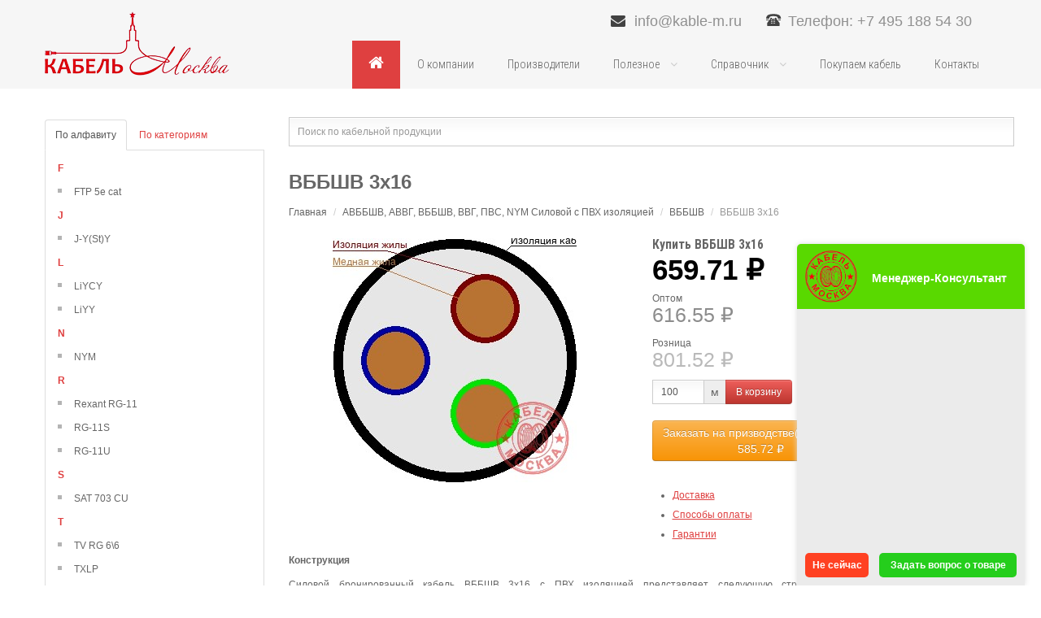

--- FILE ---
content_type: text/html; charset=UTF-8
request_url: https://kable-m.ru/cable/vbbshv-3h16
body_size: 25860
content:
<!DOCTYPE html>
<html lang="ru">
<head>
    <meta http-equiv="content-type" content="text/html; charset=utf-8"/>

    <title>ВББШВ 3х16 купить, цена</title>

    <meta name="description" content="ВББШВ 3х16 купить, цена">
    
    <meta name="image" content="https://kable-m.ru/cable/vbbshv-3h16_full.jpg">
    

    <meta property="og:url" content="https://kable-m.ru/cable/vbbshv-3h16">
    <meta property="og:title" content="ВББШВ 3х16 купить, цена">
    <meta property="og:description" content="ВББШВ 3х16 купить, цена">
    <meta property="og:type" content="website">
    <meta property="og:image" content="https://kable-m.ru/cable/vbbshv-3h16_full.jpg">
    <meta property="og:site_name" content="Кабель-Москва">
    
    <meta name="twitter:card" content="summary_large_image">
    <meta name="twitter:site" content="https://kable-m.ru">
    <meta name="twitter:title" content="ВББШВ 3х16 купить, цена">
    <meta name="twitter:description" content="ВББШВ 3х16 купить, цена">
    <meta name="twitter:creator" content="Кабель-М.РФ">
    <meta name="twitter:image:src" content="https://kable-m.ru/cable/vbbshv-3h16_full.jpg">
    <meta name="twitter:domain" content="kable-m.ru">
    

    <meta name="msapplication-TileColor" content="#da532c">
    <meta name="theme-color" content="#ffffff">

    <link href="https://kable-m.ru/favicon.ico" rel="shortcut icon" type="image/vnd.microsoft.icon"/>
    <link rel="search" href="https://kable-m.ru/opensearch.xml" type="application/opensearchdescription+xml" title="Кабель-Москва.РФ">

    <link rel="stylesheet" href="https://kable-m.ru/plugins/system/yt/includes/site/css/style.css" type="text/css"/>
    <link rel="stylesheet" href="https://kable-m.ru/components/com_k2/css/k2.css" type="text/css"/>
    <link rel="stylesheet" href="https://kable-m.ru/components/com_adsmanager/css/ui-lightness/jquery-ui-1.8.23.custom.css" type="text/css"/>
    <link rel="stylesheet" href="https://kable-m.ru/components/com_adsmanager/css/basestyle.css" type="text/css"/>
    <link rel="stylesheet" href="https://kable-m.ru/components/com_adsmanager/css/adsmanager.css" type="text/css"/>
    <link rel="stylesheet" href="https://kable-m.ru/templates/system/css/general.css" type="text/css"/>
    <link rel="stylesheet" href="https://kable-m.ru/templates/system/css/system.css" type="text/css"/>
    <link rel="stylesheet" href="https://kable-m.ru/templates/sj_live/asset/bootstrap/css/bootstrap.css" type="text/css"/>
    <link rel="stylesheet" href="https://kable-m.ru/templates/sj_live/asset/fonts/awesome/css/font-awesome.css" type="text/css"/>
    <link rel="stylesheet" href="https://kable-m.ru/templates/sj_live/css/template-red.css" type="text/css"/>
    <link rel="stylesheet" href="https://kable-m.ru/templates/sj_live/css/pattern.css" type="text/css"/>
    <link rel="stylesheet" href="https://kable-m.ru/templates/sj_live/asset/minicolors/jquery.miniColors.css" type="text/css"/>
    <link rel="stylesheet" href="https://kable-m.ru/templates/sj_live/asset/bootstrap/css/responsive.css" type="text/css"/>
    <link rel="stylesheet" href="https://kable-m.ru/templates/sj_live/css/responsive.css" type="text/css"/>
    <link href="https://fonts.googleapis.com/css?family=Roboto+Condensed:300,400,700&amp;subset=cyrillic,cyrillic-ext" rel="stylesheet">
    <link rel="stylesheet" href="https://kable-m.ru/plugins/system/ytshortcodes/assets/css/awesome/font-awesome.css" type="text/css"/>
    <link rel="stylesheet" href="https://kable-m.ru/plugins/system/ytshortcodes/assets/css/awesome/glyphicon.css" type="text/css"/>
    <link rel="stylesheet" href="https://kable-m.ru/plugins/system/ytshortcodes/assets/css/shortcodes.css" type="text/css"/>
    <link rel="stylesheet" href="https://kable-m.ru/plugins/system/plg_sj_banner/assets/css/plg_banner.css" type="text/css"/>
    <link rel="stylesheet" href="https://kable-m.ru/modules/mod_sj_adsm_filterlocation/assets/css/style.css" type="text/css"/>
    <link rel="stylesheet" href="https://kable-m.ru/modules/mod_sj_k2_slider/assets/css/slider.css" type="text/css"/>
    <link rel="stylesheet" href="https://kable-m.ru/media/com_acymailing/css/module_default.css-v=1399991916.css" type="text/css"/>
    <link rel="stylesheet" href="https://kable-m.ru/plugins/content/jw_disqus/jw_disqus/tmpl/css/template.css" type="text/css"/>
    <link rel="stylesheet" href="https://kable-m.ru/modules/mod_sj_adsm_extraslider/assets/css/style.css" type="text/css"/>
    <link rel="stylesheet" href="https://kable-m.ru/modules/mod_sj_adsm_slideshow/assets/css/style.css" type="text/css"/>
    <link rel="stylesheet" href="https://kable-m.ru/modules/mod_sj_adsm_slideshow/assets/css/fxfullwidth.css" type="text/css"/>
    <link rel="stylesheet" href="https://kable-m.ru/templates/sj_live/html/mod_languages/style.css" type="text/css"/>

    <link rel="stylesheet" href="https://cdnjs.cloudflare.com/ajax/libs/fancybox/3.3.5/jquery.fancybox.min.css" />

    <link rel="stylesheet" href="https://kable-m.ru/css/frontend/style.css">


    <script src="https://kable-m.ru/plugins/system/yt/includes/admin/js/jquery.min.js" type="text/javascript"></script>
    <script src="https://kable-m.ru/plugins/system/yt/includes/admin/js/jquery-noconflict.js" type="text/javascript"></script>
    <script src="https://kable-m.ru/media/jui/js/jquery-noconflict.js" type="text/javascript"></script>
    <script src="https://kable-m.ru/media/jui/js/jquery-migrate.min.js" type="text/javascript"></script>
    <script src="https://kable-m.ru/components/com_k2/js/k2.js-v2.6.8&amp;sitepath=-templates-joomla3-sj-live-.js" type="text/javascript"></script>
    <script src="https://kable-m.ru/components/com_adsmanager/js/jquery-1.8.0.min.js" type="text/javascript"></script>
    <script src="https://kable-m.ru/components/com_adsmanager/js/fullnoconflict.js" type="text/javascript"></script>
    <script src="https://kable-m.ru/components/com_adsmanager/js/jquery-ui-1.8.23.custom.min.js" type="text/javascript"></script>
    <script src="https://kable-m.ru/media/jui/js/bootstrap.min.js" type="text/javascript"></script>
    <script src="https://kable-m.ru/templates/sj_live/js/keepmenu.js" type="text/javascript"></script>
    <script src="https://kable-m.ru/templates/sj_live/js/fadeimgscroll.js" type="text/javascript"></script>
    <script src="https://kable-m.ru/templates/sj_live/js/yt-script.js" type="text/javascript"></script>
    <script src="https://kable-m.ru/templates/sj_live/js/ytcpanel.js" type="text/javascript"></script>
    <script src="https://kable-m.ru/templates/sj_live/asset/minicolors/jquery.miniColors.min.js" type="text/javascript"></script>
    <script src="https://kable-m.ru/templates/sj_live/js/yt-extend.js" type="text/javascript"></script>
    <script src="https://kable-m.ru/templates/sj_live/menusys/class/common/js/jquery.easing.1.3.js" type="text/javascript"></script>
    <script src="https://kable-m.ru/templates/sj_live/menusys/class/mega/assets/jquery.megamenu.js" type="text/javascript"></script>
    <script src="https://kable-m.ru/templates/sj_live/menusys/class/common/js/gooeymenu.js" type="text/javascript"></script>
    <script src="https://kable-m.ru/plugins/system/ytshortcodes/assets/js/jquery.prettyPhoto.js" type="text/javascript"></script>
    <script src="https://kable-m.ru/plugins/system/ytshortcodes/assets/js/prettify.js" type="text/javascript"></script>
    <script src="https://kable-m.ru/plugins/system/ytshortcodes/assets/js/shortcodes.js" type="text/javascript"></script>
    <script src="https://kable-m.ru/modules/mod_sj_k2_slider/assets/js/slider.js" type="text/javascript"></script>
    <script src="https://kable-m.ru/modules/mod_sj_k2_slider/assets/js/jquery.cj-swipe.js" type="text/javascript"></script>
    <script src="https://kable-m.ru/media/com_acymailing/js/acymailing_module.js-v=462.js" type="text/javascript"></script>
    <script src="https://kable-m.ru/modules/mod_sj_adsm_extraslider/assets/js/owl.carousel.js" type="text/javascript"></script>
    <script src="https://kable-m.ru/modules/mod_sj_adsm_slideshow/assets/js/jsmartcarousel.js" type="text/javascript"></script>
    <script src="https://kable-m.ru/modules/mod_sj_adsm_slideshow/assets/js/jquery.cj-swipe.js" type="text/javascript"></script>
    <script src="https://kable-m.ru/components/com_adsmanager/js/jquery.chained.js" type="text/javascript"></script>

    <script src="https://cdnjs.cloudflare.com/ajax/libs/fancybox/3.3.5/jquery.fancybox.min.js"></script>
    

    <meta name="HandheldFriendly" content="true"/>
    <meta name="format-detection" content="telephone=no">
    <meta http-equiv="content-type" content="text/html; charset=utf-8"/>

    
    <meta name='viewport' content='width=1190'>
    <meta name="HandheldFriendly" content="true"/>
    <meta name="apple-mobile-web-app-capable" content="YES"/>

</head>

<body id="bd">
<!-- Yandex.Metrika counter --> <script type="text/javascript" > (function (d, w, c) { (w[c] = w[c] || []).push(function() { try { w.yaCounter45162861 = new Ya.Metrika({ id:45162861, clickmap:true, trackLinks:true, accurateTrackBounce:true, webvisor:true }); } catch(e) { } }); var n = d.getElementsByTagName("script")[0], s = d.createElement("script"), f = function () { n.parentNode.insertBefore(s, n); }; s.type = "text/javascript"; s.async = true; s.src = "https://mc.yandex.ru/metrika/watch.js"; if (w.opera == "[object Opera]") { d.addEventListener("DOMContentLoaded", f, false); } else { f(); } })(document, window, "yandex_metrika_callbacks"); </script> <noscript><div><img src="https://mc.yandex.ru/watch/45162861" style="position:absolute; left:-9999px;" alt="" /></div></noscript> <!-- /Yandex.Metrika counter -->
<div id="app">
<section id="yt_wrapper" class=" ">

    <section id="yt_top" class="block">
        <div class="yt-main">
            <div class="yt-main-in1 container">
                <div class="yt-main-in2 row-fluid">
                    <div id="top1" class="span6">
                        <div class="module  yt_support clearfix">
                            <div class="modcontent clearfix">
                                <div class="email">
                                    <i class="fa fa-envelope"></i>
                                                                            <a href="mailto:info@kable-m.ru">info@kable-m.ru</a>
                                                                    </div>
                                                                    <div class="phone">Телефон: +7 495 188 54 30</div>
                                                            </div>
                        </div>

                    </div>
                </div>
            </div>
        </div>
    </section>
    <header id="yt_header" class="block">
        <div class="yt-main">
            <div class="yt-main-in1 container">
                <div class="yt-main-in2 row-fluid">
                    <div id="yt_logoposition" class="span3" data-tablet="span3">
                        <a href="https://kable-m.ru" title="sj live">
                            
                            <img alt="sj live" src="https://kable-m.ru/storage/settings/November2018/qOk2TEE0bs0fFcnQKbIH.png"/>
                        </a>
                    </div>
                    <div id="yt_menuposition" class="span9" data-tablet="span9">
                        <ul id="topmenu" class="clearfix navi">

    <li class="active level1 first  hidden-title">
        <a title="Главная страница" class="active level1 first  hidden-title item-link" href="https://kable-m.ru">
            <span class="menu-icon">
                <i class="icon-home"></i>
            </span>
            <span class="menu-title">Главная</span>
        </a>
    </li>

            <li class="level1">
            <a href="/page/2" class="item-link">
                <span class="menu-title">
                    О компании
                </span>
            </a>

                    </li>
            <li class="level1">
            <a href="/manufacturer" class="item-link">
                <span class="menu-title">
                    Производители
                </span>
            </a>

                    </li>
            <li class="level1 havechild">
            <a href="" class="item-link havechild">
                <span class="menu-title">
                    Полезное
                </span>
            </a>

                        <div class="level2 menu mega-content">
                <div class="mega-content-inner">
                    <div class="mega-col first one">
                        <ul class="subnavi level2">
                                                        <li class="level2 first ">
                                <a title="List All Categories" class="level2 first  item-link" href="/page/3">
                                    <span class="menu-title">Экранирование кабеля</span>
                                </a>
                            </li>
                                                        <li class="level2 first ">
                                <a title="List All Categories" class="level2 first  item-link" href="https://xn----7sbdqwji0k.xn--p1ai/page/29">
                                    <span class="menu-title">Производство удлинителей</span>
                                </a>
                            </li>
                                                        <li class="level2 first ">
                                <a title="List All Categories" class="level2 first  item-link" href="/page/1">
                                    <span class="menu-title">Доставка</span>
                                </a>
                            </li>
                                                        <li class="level2 first ">
                                <a title="List All Categories" class="level2 first  item-link" href="https://kable-m.ru/page/22">
                                    <span class="menu-title">Арматура СИП</span>
                                </a>
                            </li>
                                                        <li class="level2 first ">
                                <a title="List All Categories" class="level2 first  item-link" href="https://kable-m.ru/page/27">
                                    <span class="menu-title">Иностранные аналоги кабелей</span>
                                </a>
                            </li>
                                                        <li class="level2 first ">
                                <a title="List All Categories" class="level2 first  item-link" href="https://kable-m.ru/page/20">
                                    <span class="menu-title">Экранированный кабель</span>
                                </a>
                            </li>
                                                        <li class="level2 first ">
                                <a title="List All Categories" class="level2 first  item-link" href="https://kable-m.ru/page/28">
                                    <span class="menu-title">Реестр поставщиков Газпрома по кабельной продукции</span>
                                </a>
                            </li>
                                                    </ul>
                    </div>
                </div>
            </div>
                    </li>
            <li class="level1 havechild">
            <a href="" class="item-link havechild">
                <span class="menu-title">
                    Справочник
                </span>
            </a>

                        <div class="level2 menu mega-content">
                <div class="mega-content-inner">
                    <div class="mega-col first one">
                        <ul class="subnavi level2">
                                                        <li class="level2 first ">
                                <a title="List All Categories" class="level2 first  item-link" href="https://kable-m.ru/page/25">
                                    <span class="menu-title">Диаметр токопроводящей жилы</span>
                                </a>
                            </li>
                                                        <li class="level2 first ">
                                <a title="List All Categories" class="level2 first  item-link" href="/page/6">
                                    <span class="menu-title">Калькулятор веса</span>
                                </a>
                            </li>
                                                        <li class="level2 first ">
                                <a title="List All Categories" class="level2 first  item-link" href="https://kable-m.ru/page/23">
                                    <span class="menu-title">Нормы намотки кабеля на барабан</span>
                                </a>
                            </li>
                                                        <li class="level2 first ">
                                <a title="List All Categories" class="level2 first  item-link" href="https://kable-m.ru/page/21">
                                    <span class="menu-title">Расчет сечения кабеля по мощности</span>
                                </a>
                            </li>
                                                        <li class="level2 first ">
                                <a title="List All Categories" class="level2 first  item-link" href="https://kable-m.ru/page/19">
                                    <span class="menu-title">Размеры вес барабанов</span>
                                </a>
                            </li>
                                                        <li class="level2 first ">
                                <a title="List All Categories" class="level2 first  item-link" href="/page/17">
                                    <span class="menu-title">Сопротивление токопроводящей жилы</span>
                                </a>
                            </li>
                                                        <li class="level2 first ">
                                <a title="List All Categories" class="level2 first  item-link" href="https://kable-m.ru/page/26">
                                    <span class="menu-title">Толщина изоляции</span>
                                </a>
                            </li>
                                                    </ul>
                    </div>
                </div>
            </div>
                    </li>
            <li class="level1">
            <a href="/page/4" class="item-link">
                <span class="menu-title">
                    Покупаем кабель
                </span>
            </a>

                    </li>
            <li class="level1">
            <a href="/page/5" class="item-link">
                <span class="menu-title">
                    Контакты
                </span>
            </a>

                    </li>
    </ul>




<div id="yt-responivemenu" class="yt-resmenu menu-sidebar">
    <button class="btn btn-navbar yt-resmenu-sidebar" type="button">
        <i class="icon-list-alt"></i>
    </button>
    <div id="yt_resmenu_sidebar">
        <ul class="nav resmenu">
            <li>
                <a title="Home" href="https://kable-m.ru">
                    <i class="icon-home"></i>Главная
                </a>
            </li>
                            <li>
                    <a title="О компании" href="/page/2">О компании</a>
                                    </li>
                            <li>
                    <a title="Производители" href="/manufacturer">Производители</a>
                                    </li>
                            <li>
                    <a title="Полезное" href="">Полезное</a>
                                            <ul class="nav">
                                                            <li>
                                    <a title="Экранирование кабеля" href="/page/3">Экранирование кабеля</a>
                                </li>
                                                            <li>
                                    <a title="Производство удлинителей" href="https://xn----7sbdqwji0k.xn--p1ai/page/29">Производство удлинителей</a>
                                </li>
                                                            <li>
                                    <a title="Доставка" href="/page/1">Доставка</a>
                                </li>
                                                            <li>
                                    <a title="Арматура СИП" href="https://kable-m.ru/page/22">Арматура СИП</a>
                                </li>
                                                            <li>
                                    <a title="Иностранные аналоги кабелей" href="https://kable-m.ru/page/27">Иностранные аналоги кабелей</a>
                                </li>
                                                            <li>
                                    <a title="Экранированный кабель" href="https://kable-m.ru/page/20">Экранированный кабель</a>
                                </li>
                                                            <li>
                                    <a title="Реестр поставщиков Газпрома по кабельной продукции" href="https://kable-m.ru/page/28">Реестр поставщиков Газпрома по кабельной продукции</a>
                                </li>
                                                    </ul>
                                    </li>
                            <li>
                    <a title="Справочник" href="">Справочник</a>
                                            <ul class="nav">
                                                            <li>
                                    <a title="Диаметр токопроводящей жилы" href="https://kable-m.ru/page/25">Диаметр токопроводящей жилы</a>
                                </li>
                                                            <li>
                                    <a title="Калькулятор веса" href="/page/6">Калькулятор веса</a>
                                </li>
                                                            <li>
                                    <a title="Нормы намотки кабеля на барабан" href="https://kable-m.ru/page/23">Нормы намотки кабеля на барабан</a>
                                </li>
                                                            <li>
                                    <a title="Расчет сечения кабеля по мощности" href="https://kable-m.ru/page/21">Расчет сечения кабеля по мощности</a>
                                </li>
                                                            <li>
                                    <a title="Размеры вес барабанов" href="https://kable-m.ru/page/19">Размеры вес барабанов</a>
                                </li>
                                                            <li>
                                    <a title="Сопротивление токопроводящей жилы" href="/page/17">Сопротивление токопроводящей жилы</a>
                                </li>
                                                            <li>
                                    <a title="Толщина изоляции" href="https://kable-m.ru/page/26">Толщина изоляции</a>
                                </li>
                                                    </ul>
                                    </li>
                            <li>
                    <a title="Покупаем кабель" href="/page/4">Покупаем кабель</a>
                                    </li>
                            <li>
                    <a title="Контакты" href="/page/5">Контакты</a>
                                    </li>
                    </ul>
    </div>
</div>

<script type="text/javascript">
    gooeymenu.setup({id: 'topmenu', fx: 'swing'});
    jQuery(function ($) {
        $('#topmenu').megamenu({
            'wrap': '#yt_menuwrap .container',
            'easing': 'easeInOutCirc',
            'speed': '500',
            'justify': 'right'
        });
    });

</script>


                    </div>
                </div>
            </div>
        </div>
    </header>

            <section id="content" class="content layout-lm nopos-left nopos-maintop1 nogroup-left block">
        <div class="yt-main">
            <div class="yt-main-in1 container">
                <div class="yt-main-in2 row-fluid">
                    
    <div id="content_left" class="span3 first" data-tablet="span3 first">
        <div class="content-left-in">
            
            <div class="span12 no-minheight">
                <div id="system-message-container">
                </div>
            </div>

            <ul id="catalogTab" class="nav nav-tabs">
                <li class="active"><a href="#alphabet" data-toggle="tab">По алфавиту</a></li>
                <li><a href="#categories" data-toggle="tab">По категориям</a></li>
            </ul>
            <div class="tab-content">
                <div class="tab-pane active" id="alphabet">
                    <div id="yt_component" class="span12 first">
                        <div class="component-inner">
                            <div id="adshome">
                                <ul class="adsmanager_sub_cat">
                                                                            <li class="letter">
                                            <span>F</span>
                                        </li>
                                                                                    <li><a href="https://kable-m.ru/cable_mark/ftp-5e-cat">FTP 5e cat</a></li>
                                                                                                                    <li class="letter">
                                            <span>J</span>
                                        </li>
                                                                                    <li><a href="https://kable-m.ru/cable_mark/j-ysty">J-Y(St)Y</a></li>
                                                                                                                    <li class="letter">
                                            <span>L</span>
                                        </li>
                                                                                    <li><a href="https://kable-m.ru/cable_mark/liycy">LiYCY</a></li>
                                                                                    <li><a href="https://kable-m.ru/cable_mark/liyy">LiYY</a></li>
                                                                                                                    <li class="letter">
                                            <span>N</span>
                                        </li>
                                                                                    <li><a href="https://kable-m.ru/cable_mark/nym">NYM</a></li>
                                                                                                                    <li class="letter">
                                            <span>R</span>
                                        </li>
                                                                                    <li><a href="https://kable-m.ru/cable_mark/rexant-rg-11">Rexant RG-11</a></li>
                                                                                    <li><a href="https://kable-m.ru/cable_mark/rg-11s">RG-11S</a></li>
                                                                                    <li><a href="https://kable-m.ru/cable_mark/rg-11u">RG-11U</a></li>
                                                                                                                    <li class="letter">
                                            <span>S</span>
                                        </li>
                                                                                    <li><a href="https://kable-m.ru/cable_mark/sat-703-cu">SAT 703 CU</a></li>
                                                                                                                    <li class="letter">
                                            <span>T</span>
                                        </li>
                                                                                    <li><a href="https://kable-m.ru/cable_mark/tv-rg-66">TV RG 6\6</a></li>
                                                                                    <li><a href="https://kable-m.ru/cable_mark/txlp">TXLP</a></li>
                                                                                                                    <li class="letter">
                                            <span>U</span>
                                        </li>
                                                                                    <li><a href="https://kable-m.ru/cable_mark/LiYCYTP">Unitronic LiYCY TP</a></li>
                                                                                    <li><a href="https://kable-m.ru/cable_mark/utp-5e">UTP-5e</a></li>
                                                                                                                    <li class="letter">
                                            <span>А</span>
                                        </li>
                                                                                    <li><a href="https://kable-m.ru/cable_mark/a">А</a></li>
                                                                                    <li><a href="https://kable-m.ru/cable_mark/aabl-10">ААБЛ-10</a></li>
                                                                                    <li><a href="https://kable-m.ru/cable_mark/aashv-10">ААШВ-10</a></li>
                                                                                    <li><a href="https://kable-m.ru/cable_mark/avbbshv">АВББШВ</a></li>
                                                                                    <li><a href="https://kable-m.ru/cable_mark/avbbshvng">АВББШВнг</a></li>
                                                                                    <li><a href="https://kable-m.ru/cable_mark/avbbshvng-ls">АВББШВнг-LS</a></li>
                                                                                    <li><a href="https://kable-m.ru/cable_mark/avvg">АВВГ</a></li>
                                                                                    <li><a href="https://kable-m.ru/cable_mark/avvgng">АВВГнг</a></li>
                                                                                    <li><a href="https://kable-m.ru/cable_mark/avvgng-ls">АВВГнг-LS</a></li>
                                                                                    <li><a href="https://kable-m.ru/cable_mark/akvvg">АКВВГ</a></li>
                                                                                    <li><a href="https://kable-m.ru/cable_mark/apv">АПВ</a></li>
                                                                                    <li><a href="https://kable-m.ru/cable_mark/apvbbshp">АПВББШП</a></li>
                                                                                    <li><a href="https://kable-m.ru/cable_mark/apvbbshpg">АПВББШПГ</a></li>
                                                                                    <li><a href="https://kable-m.ru/cable_mark/apvbvng-a-ls-10">АПвБВнг(А)-LS-10</a></li>
                                                                                    <li><a href="https://kable-m.ru/cable_mark/apvbvng-a-ls-6">АПвБВнг(А)-LS-6</a></li>
                                                                                    <li><a href="https://kable-m.ru/cable_mark/apvbp-10">АПвБп-10</a></li>
                                                                                    <li><a href="https://kable-m.ru/cable_mark/apvbshvng-a">АПВБШвнг(А)</a></li>
                                                                                    <li><a href="https://kable-m.ru/cable_mark/apvbshp">АПвБШп</a></li>
                                                                                    <li><a href="https://kable-m.ru/cable_mark/apvvg">АПВВГ</a></li>
                                                                                    <li><a href="https://kable-m.ru/cable_mark/apvvng-a-ls">АПвВнг(А)-LS</a></li>
                                                                                    <li><a href="https://kable-m.ru/cable_mark/apvpg-10">АПВПГ-10</a></li>
                                                                                    <li><a href="https://kable-m.ru/cable_mark/apvpu2g-10">АПВПУ2Г-10</a></li>
                                                                                    <li><a href="https://kable-m.ru/cable_mark/apvpug-10">АПВПУГ-10</a></li>
                                                                                    <li><a href="https://kable-m.ru/cable_mark/%D0%9B%D0%B8%D0%BD%D0%B5%D0%B9%D0%BD%D0%B0%D1%8F%20%D0%B0%D1%80%D0%BC%D0%B0%D1%82%D1%83%D1%80%D0%B0%20%D0%90%D0%BD%D0%BA%D0%B5%D1%80%D0%BD%D1%8B%D0%B5%20%D0%BA%D1%80%D0%BE%D0%BD%D1%88%D1%82%D0%B5%D0%B9%D0%BD%D1%8B%20%D0%B8%20%D0%BA%D1%80%D1%8E%D0%BA%D0%B8">Арматура СИП</a></li>
                                                                                    <li><a href="https://kable-m.ru/cable_mark/as">АС</a></li>
                                                                                    <li><a href="https://kable-m.ru/cable_mark/asb2l-10">АСБ2Л-10</a></li>
                                                                                    <li><a href="https://kable-m.ru/cable_mark/asbl-1">АСБЛ-1</a></li>
                                                                                    <li><a href="https://kable-m.ru/cable_mark/asbl-10">АСБЛ-10</a></li>
                                                                                    <li><a href="https://kable-m.ru/cable_mark/aspt">АСПТ</a></li>
                                                                                                                    <li class="letter">
                                            <span>Б</span>
                                        </li>
                                                                                    <li><a href="https://kable-m.ru/cable_mark/baraban-kabel-nyj">Барабан Кабельный</a></li>
                                                                                    <li><a href="https://kable-m.ru/cable_mark/baraban-kabel-nyj-b-y">Барабан Кабельный Б. У.</a></li>
                                                                                    <li><a href="https://kable-m.ru/cable_mark/bpvl">БПВЛ</a></li>
                                                                                                                    <li class="letter">
                                            <span>В</span>
                                        </li>
                                                                                    <li><a href="https://kable-m.ru/cable_mark/vbbshv">ВББШВ</a></li>
                                                                                    <li><a href="https://kable-m.ru/cable_mark/vbbshvng">ВББШВнг</a></li>
                                                                                    <li><a href="https://kable-m.ru/cable_mark/vbbshvng-ls">ВББШВнг-LS</a></li>
                                                                                    <li><a href="https://kable-m.ru/cable_mark/vvg">ВВГ</a></li>
                                                                                    <li><a href="https://kable-m.ru/cable_mark/vvg-png">ВВГ-Пнг</a></li>
                                                                                    <li><a href="https://kable-m.ru/cable_mark/vvgng">ВВГнг</a></li>
                                                                                    <li><a href="https://kable-m.ru/cable_mark/vvgng-frls">ВВГнг-FRLS</a></li>
                                                                                    <li><a href="https://kable-m.ru/cable_mark/vvgng-ls">ВВГнг-LS</a></li>
                                                                                    <li><a href="https://kable-m.ru/cable_mark/vvgng-ls-p">ВВГнг-LS-П</a></li>
                                                                                    <li><a href="https://kable-m.ru/cable_mark/vpp">ВПП</a></li>
                                                                                                                    <li class="letter">
                                            <span>К</span>
                                        </li>
                                                                                    <li><a href="https://kable-m.ru/cable_mark/kvbbshv">КВББШВ</a></li>
                                                                                    <li><a href="https://kable-m.ru/cable_mark/kvbbshvng">КВББШВнг</a></li>
                                                                                    <li><a href="https://kable-m.ru/cable_mark/kvbbshvng-frls">КВББШВнг-FRLS</a></li>
                                                                                    <li><a href="https://kable-m.ru/cable_mark/kvbbshvng-ls">КВББШВнг-LS</a></li>
                                                                                    <li><a href="https://kable-m.ru/cable_mark/kvv">КВВ</a></li>
                                                                                    <li><a href="https://kable-m.ru/cable_mark/kvvg">КВВГ</a></li>
                                                                                    <li><a href="https://kable-m.ru/cable_mark/kvvgng">КВВГнг</a></li>
                                                                                    <li><a href="https://kable-m.ru/cable_mark/kvvgng-frls">КВВГнг-FRLS</a></li>
                                                                                    <li><a href="https://kable-m.ru/cable_mark/kvvgng-ls">КВВГнг-LS</a></li>
                                                                                    <li><a href="https://kable-m.ru/cable_mark/kvvge">КВВГЭ</a></li>
                                                                                    <li><a href="https://kable-m.ru/cable_mark/kvvgeng">КВВГЭнг</a></li>
                                                                                    <li><a href="https://kable-m.ru/cable_mark/kvvgeng-frls">КВВГЭнг-FRLS</a></li>
                                                                                    <li><a href="https://kable-m.ru/cable_mark/kvvgeng-ls">КВВГЭнг-LS</a></li>
                                                                                    <li><a href="https://kable-m.ru/cable_mark/kg">КГ</a></li>
                                                                                    <li><a href="https://kable-m.ru/cable_mark/kg-hl">КГ-ХЛ</a></li>
                                                                                    <li><a href="https://kable-m.ru/cable_mark/kgvv">КГВВ</a></li>
                                                                                    <li><a href="https://kable-m.ru/cable_mark/kgvvng">КГВВнг</a></li>
                                                                                    <li><a href="https://kable-m.ru/cable_mark/kgvvng-frls">КГВВнг-FRLS</a></li>
                                                                                    <li><a href="https://kable-m.ru/cable_mark/kgvvng-ls">КГВВнг-LS</a></li>
                                                                                    <li><a href="https://kable-m.ru/cable_mark/kgvvng-a-frls">КГВВнг(А)-FRLS</a></li>
                                                                                    <li><a href="https://kable-m.ru/cable_mark/kgvvng-a-ls">КГВВнг(А)-LS</a></li>
                                                                                    <li><a href="https://kable-m.ru/cable_mark/kgvvng-a-ls-hl">КГВВнг(А)-LS-ХЛ</a></li>
                                                                                    <li><a href="https://kable-m.ru/cable_mark/kgvvng-a-hl">КГВВнг(А)-ХЛ</a></li>
                                                                                    <li><a href="https://kable-m.ru/cable_mark/kgvev">КГВЭВ</a></li>
                                                                                    <li><a href="https://kable-m.ru/cable_mark/kgvevng">КГВЭВнг</a></li>
                                                                                    <li><a href="https://kable-m.ru/cable_mark/kgvevng-ls">КГВЭВнг-LS</a></li>
                                                                                    <li><a href="https://kable-m.ru/cable_mark/kgn">КГН</a></li>
                                                                                    <li><a href="https://kable-m.ru/cable_mark/kgtp">КГТП</a></li>
                                                                                    <li><a href="https://kable-m.ru/cable_mark/kgtp-hl">КГТП-ХЛ</a></li>
                                                                                    <li><a href="https://kable-m.ru/cable_mark/kdvvg">КДВВГ</a></li>
                                                                                    <li><a href="https://kable-m.ru/cable_mark/kdvvgng">КДВВГнг</a></li>
                                                                                    <li><a href="https://kable-m.ru/cable_mark/kdvvgng-ls">КДВВГнг-LS</a></li>
                                                                                    <li><a href="https://kable-m.ru/cable_mark/kdvevg">КДВЭВГ</a></li>
                                                                                    <li><a href="https://kable-m.ru/cable_mark/kdvevgng">КДВЭВГнг</a></li>
                                                                                    <li><a href="https://kable-m.ru/cable_mark/kdvevgng-ls">КДВЭВГнг-LS</a></li>
                                                                                    <li><a href="https://kable-m.ru/cable_mark/kipev">КИПЭВ</a></li>
                                                                                    <li><a href="https://kable-m.ru/cable_mark/kmm">КММ</a></li>
                                                                                    <li><a href="https://kable-m.ru/cable_mark/knr">КНР</a></li>
                                                                                    <li><a href="https://kable-m.ru/cable_mark/knr-p">КНР-П</a></li>
                                                                                    <li><a href="https://kable-m.ru/cable_mark/kpl">КПЛ</a></li>
                                                                                    <li><a href="https://kable-m.ru/cable_mark/kplm">КПЛм</a></li>
                                                                                    <li><a href="https://kable-m.ru/cable_mark/kplng-ls">КПЛнг(С)-LS</a></li>
                                                                                    <li><a href="https://kable-m.ru/cable_mark/kplu">КПЛУ</a></li>
                                                                                    <li><a href="https://kable-m.ru/cable_mark/kplum">КПЛУм</a></li>
                                                                                    <li><a href="https://kable-m.ru/cable_mark/kplungls">КПЛУнг(С)-LS</a></li>
                                                                                    <li><a href="https://kable-m.ru/cable_mark/kpsvv">КПСВВ</a></li>
                                                                                    <li><a href="https://kable-m.ru/cable_mark/kpsvvng-ls">КПСВВнг-LS</a></li>
                                                                                    <li><a href="https://kable-m.ru/cable_mark/kpsvev">КПСВЭВ</a></li>
                                                                                    <li><a href="https://kable-m.ru/cable_mark/kpsvevng-ls">КПСВЭВнг-LS</a></li>
                                                                                    <li><a href="https://kable-m.ru/cable_mark/kpsenga-frls">КПСэнг(А)-FRLS</a></li>
                                                                                    <li><a href="https://kable-m.ru/cable_mark/ksvv">КСВВ</a></li>
                                                                                    <li><a href="https://kable-m.ru/cable_mark/kspv">КСПВ</a></li>
                                                                                                                    <li class="letter">
                                            <span>М</span>
                                        </li>
                                                                                    <li><a href="https://kable-m.ru/cable_mark/mg">МГ</a></li>
                                                                                    <li><a href="https://kable-m.ru/cable_mark/mgshv">МГШВ</a></li>
                                                                                    <li><a href="https://kable-m.ru/cable_mark/mksh">МКШ</a></li>
                                                                                    <li><a href="https://kable-m.ru/cable_mark/mkesh">МКЭШ</a></li>
                                                                                    <li><a href="https://kable-m.ru/cable_mark/mltp">МЛТП</a></li>
                                                                                                                    <li class="letter">
                                            <span>Н</span>
                                        </li>
                                                                                    <li><a href="https://kable-m.ru/cable_mark/nv-1">НВ-1</a></li>
                                                                                    <li><a href="https://kable-m.ru/cable_mark/nv-2">НВ-2</a></li>
                                                                                    <li><a href="https://kable-m.ru/cable_mark/nv-3">НВ-3</a></li>
                                                                                    <li><a href="https://kable-m.ru/cable_mark/nv-4">НВ-4</a></li>
                                                                                    <li><a href="https://kable-m.ru/cable_mark/nrshm">НРШМ</a></li>
                                                                                                                    <li class="letter">
                                            <span>О</span>
                                        </li>
                                                                                    <li><a href="https://kable-m.ru/cable_mark/%D0%9E%D0%9A%D0%A1%D0%9D%D0%9C">ОКСНМ</a></li>
                                                                                                                    <li class="letter">
                                            <span>П</span>
                                        </li>
                                                                                    <li><a href="https://kable-m.ru/cable_mark/p-274">П-274</a></li>
                                                                                    <li><a href="https://kable-m.ru/cable_mark/p-296">П-296</a></li>
                                                                                    <li><a href="https://kable-m.ru/cable_mark/pbpng">ПБПнг</a></li>
                                                                                    <li><a href="https://kable-m.ru/cable_mark/pv-1">ПВ-1</a></li>
                                                                                    <li><a href="https://kable-m.ru/cable_mark/pv-3">ПВ-3</a></li>
                                                                                    <li><a href="https://kable-m.ru/cable_mark/pv6-z">ПВ6 3</a></li>
                                                                                    <li><a href="https://kable-m.ru/cable_mark/pvbbshv">ПВБбШв</a></li>
                                                                                    <li><a href="https://kable-m.ru/cable_mark/pvbvng-a-ls">ПвБВнг(А)-LS</a></li>
                                                                                    <li><a href="https://kable-m.ru/cable_mark/pvbp-10">ПвБП-10</a></li>
                                                                                    <li><a href="https://kable-m.ru/cable_mark/pvbpng-a-frhf">ПвБПнг(А)-FRHF</a></li>
                                                                                    <li><a href="https://kable-m.ru/cable_mark/pvbpng-a-hf">ПвБПнг(А)-HF</a></li>
                                                                                    <li><a href="https://kable-m.ru/cable_mark/pvbshvng-a-ls">ПвБШвнг(А)-LS</a></li>
                                                                                    <li><a href="https://kable-m.ru/cable_mark/pvbshp">ПВБШп</a></li>
                                                                                    <li><a href="https://kable-m.ru/cable_mark/pvvg">ПВВГ</a></li>
                                                                                    <li><a href="https://kable-m.ru/cable_mark/pvvng-a">ПвВнг(А)</a></li>
                                                                                    <li><a href="https://kable-m.ru/cable_mark/pvkv">ПВКВ</a></li>
                                                                                    <li><a href="https://kable-m.ru/cable_mark/pvkshv">ПВКШв</a></li>
                                                                                    <li><a href="https://kable-m.ru/cable_mark/pvp">ПВП</a></li>
                                                                                    <li><a href="https://kable-m.ru/cable_mark/pvpg-10">ПВПГ-10</a></li>
                                                                                    <li><a href="https://kable-m.ru/cable_mark/pvpgng-a">ПвПГнг(А)</a></li>
                                                                                    <li><a href="https://kable-m.ru/cable_mark/pvpgeng-a">ПвПГЭнг(А)</a></li>
                                                                                    <li><a href="https://kable-m.ru/cable_mark/pvpng-a">ПвПнг(А)</a></li>
                                                                                    <li><a href="https://kable-m.ru/cable_mark/pvpu-10">ПВПУ-10</a></li>
                                                                                    <li><a href="https://kable-m.ru/cable_mark/pvpu2g">ПВПУ2Г</a></li>
                                                                                    <li><a href="https://kable-m.ru/cable_mark/pvpu2g-10">ПВПУ2Г-10</a></li>
                                                                                    <li><a href="https://kable-m.ru/cable_mark/pvs">ПВС</a></li>
                                                                                    <li><a href="https://kable-m.ru/cable_mark/pvsn">ПВСн</a></li>
                                                                                    <li><a href="https://kable-m.ru/cable_mark/pvsng-a-ls">ПВСнг(А)-LS</a></li>
                                                                                    <li><a href="https://kable-m.ru/cable_mark/pgva">ПГВА</a></li>
                                                                                    <li><a href="https://kable-m.ru/cable_mark/pksv">ПКСВ</a></li>
                                                                                    <li><a href="https://kable-m.ru/cable_mark/pml">ПМЛ</a></li>
                                                                                    <li><a href="https://kable-m.ru/cable_mark/pnsv">ПНСВ</a></li>
                                                                                    <li><a href="https://kable-m.ru/cable_mark/ppgng-a">ППГнг(А)</a></li>
                                                                                    <li><a href="https://kable-m.ru/cable_mark/prppm">ПРППМ</a></li>
                                                                                    <li><a href="https://kable-m.ru/cable_mark/pso">ПСО</a></li>
                                                                                    <li><a href="https://kable-m.ru/cable_mark/ptpzh">ПТПЖ</a></li>
                                                                                    <li><a href="https://kable-m.ru/cable_mark/puv">ПуВ</a></li>
                                                                                    <li><a href="https://kable-m.ru/cable_mark/pugv">ПУГВ</a></li>
                                                                                                                    <li class="letter">
                                            <span>Р</span>
                                        </li>
                                                                                    <li><a href="https://kable-m.ru/cable_mark/rk">РК</a></li>
                                                                                    <li><a href="https://kable-m.ru/cable_mark/rkgm">РКГМ</a></li>
                                                                                    <li><a href="https://kable-m.ru/cable_mark/rpsh">РПШ</a></li>
                                                                                    <li><a href="https://kable-m.ru/cable_mark/rpshe">РПШЭ</a></li>
                                                                                                                    <li class="letter">
                                            <span>С</span>
                                        </li>
                                                                                    <li><a href="https://kable-m.ru/cable_mark/sb-10">СБ-10</a></li>
                                                                                    <li><a href="https://kable-m.ru/cable_mark/sb2l-10">СБ2Л-10</a></li>
                                                                                    <li><a href="https://kable-m.ru/cable_mark/sbl-10">СБЛ-10</a></li>
                                                                                    <li><a href="https://kable-m.ru/cable_mark/sip-2">СИП-2</a></li>
                                                                                    <li><a href="https://kable-m.ru/cable_mark/sip-3">СИП-3</a></li>
                                                                                    <li><a href="https://kable-m.ru/cable_mark/sip-4">СИП-4</a></li>
                                                                                                                    <li class="letter">
                                            <span>Т</span>
                                        </li>
                                                                                    <li><a href="https://kable-m.ru/cable_mark/tppep">ТППЭП</a></li>
                                                                                    <li><a href="https://kable-m.ru/cable_mark/tppepbbshp">ТППЭПББШп</a></li>
                                                                                    <li><a href="https://kable-m.ru/cable_mark/tppepz">ТППЭПЗ</a></li>
                                                                                    <li><a href="https://kable-m.ru/cable_mark/tppepng">ТППЭПнг</a></li>
                                                                                    <li><a href="https://kable-m.ru/cable_mark/tppept">ТППЭПТ</a></li>
                                                                                    <li><a href="https://kable-m.ru/cable_mark/trp">ТРП</a></li>
                                                                                    <li><a href="https://kable-m.ru/cable_mark/tsv">ТСВ</a></li>
                                                                                                                    <li class="letter">
                                            <span>Ш</span>
                                        </li>
                                                                                    <li><a href="https://kable-m.ru/cable_mark/shvvp">ШВВП</a></li>
                                                                                                            </ul>
                            </div>
                        </div>
                    </div>
                </div>
                <div class="tab-pane" id="categories">
                    <div id="yt_component" class="span12 first">
                        <div class="component-inner">
                            <div id="adshome">
                                <ul class="adsmanager_sub_cat">
                                                                            <li>
                                            <a href="https://kable-m.ru/category/lan-vitaya-para-kabel">LAN. Витая пара UTP FTP</a>
                                        </li>
                                                                            <li>
                                            <a href="https://kable-m.ru/category/aviakosmicheskiy-provod">БПВЛ Авиакосмический провод</a>
                                        </li>
                                                                            <li>
                                            <a href="https://kable-m.ru/category/avtotraktornyy-provod">ПГВА Автотракторный</a>
                                        </li>
                                                                            <li>
                                            <a href="https://kable-m.ru/category/dlya-vodopogruzhnykh-dvigateley-kabel">КВВ, ВПП  Для водопогружных двигателей</a>
                                        </li>
                                                                            <li>
                                            <a href="https://kable-m.ru/category/dlya-interfeysa-rs-485-kabel">КИПЭВ  Для интерфейса RS-485</a>
                                        </li>
                                                                            <li>
                                            <a href="https://kable-m.ru/category/kontrolnyy-kabel">АКВВГ, КВВГ, КВВГЭ, КВББШВ Контрольный кабель</a>
                                        </li>
                                                                            <li>
                                            <a href="https://kable-m.ru/category/montazhnyy-provod">МКШ, МКЭШ, МГШВ, НВ, МЛТП Монтажный провод</a>
                                        </li>
                                                                            <li>
                                            <a href="https://kable-m.ru/category/nagrevatelnyy-provod">ПНСВ Нагревательный (провод)</a>
                                        </li>
                                                                            <li>
                                            <a href="https://kable-m.ru/category/neizolirovannyy-provod">А, АС, МГ Неизолированный (провод)</a>
                                        </li>
                                                                            <li>
                                            <a href="https://kable-m.ru/category/radiochastotnyy-kabel">РК, RG, SAT Радиочастотный (кабель)</a>
                                        </li>
                                                                            <li>
                                            <a href="https://kable-m.ru/category/samonesushchiy-izolirovannyy-provod">СИП Самонесущий изолированный (провод)</a>
                                        </li>
                                                                            <li>
                                            <a href="https://kable-m.ru/category/svyazi-magistralnyy-vysokochastotnyy-kabel">АСПТ  Связи магистральный высокочастотный (кабель)</a>
                                        </li>
                                                                            <li>
                                            <a href="https://kable-m.ru/category/svyazi-polevoy-provod">П-296, П-274 Связи полевой (провод)</a>
                                        </li>
                                                                            <li>
                                            <a href="https://kable-m.ru/category/signalizatsii-i-blokirovki-kabel">КПСВВ, КСПВ, КПСВЭВ, КСВВ  Сигнализации и блокировки (кабель)</a>
                                        </li>
                                                                            <li>
                                            <a href="https://kable-m.ru/category/silovoy-provod">АПВ, ПВ, ПУГВ , ПУВ, ПВ-6-3, ПАВ, ШВВП  Силовой (провод)</a>
                                        </li>
                                                                            <li>
                                            <a href="https://kable-m.ru/category/silovoy-gibkiy-kabel">КГ, КГН, КГТП, РПШ, РПШЭ  Силовой гибкий (кабель)</a>
                                        </li>
                                                                            <li>
                                            <a href="https://kable-m.ru/category/silovoy-s-izolyatsiey-iz-sshitogo-polietilena-kabel">АПВББШП, АПВПУ, ПВПУ, ППГНГ, АПВБВНГ, АПВПГ Силовой с изоляцией из сшитого полиэтилена</a>
                                        </li>
                                                                            <li>
                                            <a href="https://kable-m.ru/category/silovoy-s-pvkh-izolyatsiey-kabel">АВББШВ, АВВГ, ВББШВ, ВВГ, ПВС, NYM  Силовой с ПВХ изоляцией</a>
                                        </li>
                                                                            <li>
                                            <a href="https://kable-m.ru/category/silovoy-s-propitannoy-bumazhnoy-izolyatsiey-kabel">ААШВ, АСБ, ААБЛ, СБ, ЦСБ Силовой с пропитанной бумажной изоляцией</a>
                                        </li>
                                                                            <li>
                                            <a href="https://kable-m.ru/category/sudovoy-kabel">КНР, НРШМ Судовой (кабель)</a>
                                        </li>
                                                                            <li>
                                            <a href="https://kable-m.ru/category/telefonnoy-svyazi-provod">ТППЭП, ТСВ, ПТПЖ, ПКСВ, ПРППМ, J-Y(St)Y  Телефонной связи</a>
                                        </li>
                                                                            <li>
                                            <a href="https://kable-m.ru/category/termostoykiy-provod">ПВКВ, РКГМ Термостойкий (провод)</a>
                                        </li>
                                                                            <li>
                                            <a href="https://kable-m.ru/category/universalnyy-dlya-promyshlennoy-peredachi-dannykh-kabel">LiYCY, LiYY, КДВВГ Универсальный для передачи данных</a>
                                        </li>
                                                                            <li>
                                            <a href="https://kable-m.ru/category/upravleniya-kabel">КГВВ, КГВЭВ Управления (кабель)</a>
                                        </li>
                                                                            <li>
                                            <a href="https://kable-m.ru/category/televizionnyy-kabel">RG-11  Телевизионный (кабель)</a>
                                        </li>
                                                                            <li>
                                            <a href="https://kable-m.ru/category/pletenka">ПМЛ, ПСО Плетенка</a>
                                        </li>
                                                                            <li>
                                            <a href="https://kable-m.ru/category/armatura-sip">Арматура СИП</a>
                                        </li>
                                                                            <li>
                                            <a href="https://kable-m.ru/category/baraban-kabel-nyj">Барабан Кабельный</a>
                                        </li>
                                                                            <li>
                                            <a href="https://kable-m.ru/category/gibkij-kabel">Гибкий Кабель</a>
                                        </li>
                                                                            <li>
                                            <a href="https://kable-m.ru/category/kabel-liftovoj">КПЛ, КПВЛ, КПВЛС Кабель лифтовой</a>
                                        </li>
                                                                            <li>
                                            <a href="https://kable-m.ru/category/opticheskij-kabel">Оптический  кабель</a>
                                        </li>
                                                                    </ul>
                            </div>
                        </div>
                    </div>
                </div>
            </div>
            <script>
                jQuery('#catalogTab a').click(function (e) {
                    e.preventDefault();
                    jQuery(this).tab('show');
                })
            </script>
        </div>
    </div>

    <div id="content_main" class="span9" data-tablet="span9">
        <div class="content-main-inner ">

            <form action="https://kable-m.ru/search"  method="get">
                <input style="width: 100%" name="q" placeholder="Поиск по кабельной продукции" class="inputbox" type="text" >
            </form>

                <div class="item-page">
        <div class="page-header">
            <h1>ВББШВ 3х16</h1>
            <ul class="breadcrumb">
                <li><a href="https://kable-m.ru">Главная</a> <span class="divider">/</span></li>
                <li><a href="https://kable-m.ru/category/silovoy-s-pvkh-izolyatsiey-kabel">АВББШВ, АВВГ, ВББШВ, ВВГ, ПВС, NYM  Силовой с ПВХ изоляцией</a> <span class="divider">/</span></li>
                <li><a href="https://kable-m.ru/cable_mark/vbbshv">ВББШВ</a> <span class="divider">/</span></li>
                <li class="active">ВББШВ 3х16</li>
            </ul>
        </div>
        <div class="page-content">

            <div class="content-body">

                    <div class="row">
                                                <div class="span6">
                            <div class="cable_mark_image">
                                                                    <a href="https://kable-m.ru/cable/vbbshv-3h16_full.jpg" data-fancybox data-caption="ВББШВ 3х16">
                                        <img src="https://kable-m.ru/cable/vbbshv-3h16.jpg" alt="ВББШВ 3х16">
                                    </a>
                                                            </div>
                        </div>
                        <div class="span5 cable_mark_buy">
                            <div>
                                <h3>Купить ВББШВ 3х16</h3>
                                <div class="prices">
                                    <div class="price price-level2">
                                        <div class="price-value">
                                            659.71 <span class="currency">₽</span>
                                        </div>
                                    </div>
                                    <div class="price price-level3">
                                        <div class="price-name">Оптом</div>
                                        <div class="price-value">
                                            616.55 <span class="currency">₽</span>
                                        </div>
                                    </div>
                                    <div class="price price-level1">
                                        <div class="price-name">Розница</div>
                                        <div class="price-value">
                                            801.52 <span class="currency">₽</span>
                                        </div>
                                    </div>

                                </div>
                                <form method="post" action="https://kable-m.ru/cart/add" class="add_to_cart" style="margin-bottom: 20px">
                                    <input type="hidden" name="_token" value="Fd3YMNlo143b4uAs62CwTiFdJEodd6L7UesT4Fjg">
                                    <div class="input-append">
                                        <input class="span3" name="product_count" type="number" min="1" title="Количество" value="100">
                                        <span class="add-on">м</span>
                                        <input type="hidden" name="product_id" value="1061">
                                        <input type="hidden" name="product_name" value="ВББШВ 3х16">
                                        <input type="hidden" name="product_price" value="616.55">
                                        <input type="hidden" name="product_unit" value="м">
                                        <button class="btn btn-danger btn-small" type="submit">В корзину</button>
                                    </div>
                                </form>

                                <form method="post" action="https://kable-m.ru/cart/add" class="add_to_cart" style="margin-bottom: 20px">
                                    <input type="hidden" name="_token" value="Fd3YMNlo143b4uAs62CwTiFdJEodd6L7UesT4Fjg">
                                    <input name="product_count" type="hidden" min="1" title="Количество" value="100">
                                    <input type="hidden" name="product_id" value="1061">
                                    <input type="hidden" name="product_name" value="ВББШВ 3х16">
                                    <input type="hidden" name="product_price" value="616.55">
                                    <input type="hidden" name="product_unit" value="м">
                                    <button type="submit" class="btn btn-warning">Заказать на призводстве(от 10дней) <br> 585.72 <span class="currency">₽</span></button>
                                </form>
                            </div>

                            <ul class="cable_mark_size_additional">
                                <li>
                                    <a role="button" data-html="true" data-toggle="tooltip" data-placement="top" title="" data-original-title="<ul><li>самовывоз (г. Москва, ул. 2-я Энтузиастов, д. 3)</li><li>нашим транспортом</li><li>транспортная компания</li></ul>">Доставка</a>
                                </li>
                                <li>
                                    <a role="button" data-html="true" data-toggle="tooltip" data-placement="top" title="" data-original-title="<b>Организации</b><ul><li>безналичный расчет</li></ul><b>Физические лица</b><ul><li>банковские карты</li><li>оплата в отделении банка</li></ul>">Способы оплаты</a>
                                </li>
                                <li>
                                    <a role="button" data-html="true" data-toggle="tooltip" data-placement="top" title="" data-original-title="Вся поставляемая нами продукция соответствует требованиям нормативных документов РФ (ГОСТ Р, ОСТ, ТУ), что подтверждается наличием Сертификатов (деклараций) качества и пожарной безопасности, а так же паспортами качества. На всю продукцию распространяются гарантии заводов-изготовителей при условии соблюдения правил транспортировки, хранения, прокладки и эксплуатации.">Гарантии</a>
                                </li>
                            </ul>
                        </div>


                    </div>


                <div>
                    <p style="text-align: justify;"><strong>Конструкция</strong></p>

<p style="text-align: justify;">Силовой бронированный кабель ВББШВ 3х16 с ПВХ изоляцией представляет следующую структуру: медные однопроволочные или многопроволочные токопроводящие круглые или секторной формы жилы, которые изолируются цветным поливинилхлоридным пластикатом (голубой цвет у нулевых жил, желто-зеленый цвет у жилы заземления) и скручиваются (для 2ух-, 3х-, 4х-, 5ти-жильных кабелей). Двужильные кабели имеют жилы с одинаковым сечением. А в кабелях 3х-, 4х-, 5ти-жильных одна из жил имеет меньшее сечения (жила заземления или нулевая),&nbsp; в отличии от всех остальные жилы с одинаковым сечением. Сверху кабель покрывается поясной изоляцией из поливинилхлоридного пластиката низкой горючести и специальным заполнителем свободного межжильного пространства. Защитная бронь из стальных лент накладывается таким образом, чтобы ленты перекрывали друг друга, исключая свободные промежутки. Внешнее покрытие из поливинилхлоридного пластиката низкой степени горючести и пожаро-, взрыво- безопасное.</p>

<p style="text-align: justify;"><strong>Область применения</strong></p>

<p style="text-align: justify;">Силовой кабель ВББШВ 3х16 является кабелем высокой степени надежности и устойчив к агрессивной среде эксплуатации, в том числе и механическому воздействию. Кабель используется для передачи электрической энергии в устройствах и стационарном оборудовании, прокладывается в траншеях, трубах, каналах, шахтах и в помещениях, при номинальном переменном напряжении до 660/1000 В, номинальной частоте до 50 Гц и постоянном напряжении для одножильных кабелей. Температурный режим эксплуатации -50 до +50 &deg;C и относительная влажность воздуха 98%. Срок годности провода около 30 лет. Широкий ассортимент кабельной продукции представлен на сайте <a href="http://www.xn----7sbdqwji0k.xn--p1ai/">www.кабель-м.рф</a></p>

<p style="text-align: justify;"><strong>Купить</strong></p>

<p style="text-align: justify;">Для того, чтобы купить силовой кабель ВББШВ 3х16 воспользуйтесь услугой Он-лайн заявка, нажмите кнопку &ldquo;В корзину&rdquo;, далее менеджеры свяжутся с Вами, предложат систему скидок, таким образом, цена на кабель может стать еще ниже. Или позвоните по телефону&nbsp; и закажите кабель. Цена на кабель низкая для постоянных клиентов и крупных заказчиков.</p>

                </div>

            </div>

            <ul class="nav nav-tabs">
            <li class="active">
            <a href="https://kable-m.ru/cable/vbbshv-3h16">Характеристики</a>
        </li>
            <li>
            <a href="https://kable-m.ru/cable/vbbshv-3h16/certificates">Сертификаты</a>
        </li>
            <li>
            <a href="https://kable-m.ru/cable/vbbshv-3h16/passports">Паспорта</a>
        </li>
            <li>
            <a href="https://kable-m.ru/cable/vbbshv-3h16/weight_diameters">Вес, диаметры</a>
        </li>
            <li>
            <a href="https://kable-m.ru/cable/vbbshv-3h16/amperage">Токовая нагрузка</a>
        </li>
            <li>
            <a href="https://kable-m.ru/cable/vbbshv-3h16/resistance_of_conductor">Сопротивление токопроводящей жилы</a>
        </li>
    </ul>

            <div class="tab-content">
                <div class="tab-pane active">
                        <table class="table">
<tbody>
<tr>
<td>Влажность воздуха при 35&deg; C [%]</td>
<td>98</td>
</tr>
<tr>
<td>Гарантийный срок эксплуатации [месяц]</td>
<td>60</td>
</tr>
<tr>
<td>Испытательное переменное напряжение частотой 50 Гц, 10 мин. [кВ]</td>
<td>3.5</td>
</tr>
<tr>
<td>Максимальная рабочая температура жилы [&deg;С]</td>
<td>70</td>
</tr>
<tr>
<td>Максимальное переменное напряжение частоты 50 Гц [кВ]</td>
<td>1.2</td>
</tr>
<tr>
<td>Монтаж при температуре, не ниже [&deg;C]</td>
<td>-15</td>
</tr>
<tr>
<td>Номинальное переменное напряжение частотой 50 Гц [кВ]</td>
<td>1</td>
</tr>
<tr>
<td>Радиус изгиба кабелей [наружных диаметров]</td>
<td>7.5</td>
</tr>
<tr>
<td>Сопротивление изоляции при температуре +70&deg; С, не менее [МОм х км]</td>
<td>0.005</td>
</tr>
<tr>
<td>Температура окружающей среды, верхний предел [&deg;C]</td>
<td>+50</td>
</tr>
<tr>
<td>Температура окружающей среды, нижний предел [&deg;C]</td>
<td>-50</td>
</tr>
<tr>
<td>Температура токопроводящих жил при коротком замыкании [&deg;С]</td>
<td>160</td>
</tr>
</tbody>
</table>
                </div>
            </div>

            

            <table class="table table-hover">
    <thead>
    <tr>
        <th scope="col">Маркоразмер<br><small>название</small></th>
        <th scope="col">Цена<br><small>уровень 1</small></th>
        <th scope="col">Цена<br><small>уровень 2</small></th>
        <th scope="col">Цена<br><small>уровень 3</small></th>
        <th scope="col">Наличие<br><small>в единицах хранения</small></th>
        <th scope="col">Резерв<br><small>в единицах хранения</small></th>
        
        <th scope="col">Корзина<br><small>Добавить в заказ</small></th>
    </tr>
    </thead>
    <tbody>
            <tr>
            <td>
                <a href="https://kable-m.ru/cable/vbbshv-1h0-08">ВББШВ 1х0,08</a>
            </td>
            <td>0</td>
            <td>0</td>
            <td>0</td>
            <td>2513 </td>
            <td>0</td>
            
            <td>
                
                <form method="post" action="https://kable-m.ru/cart/add" class="add_to_cart">
                    <input type="hidden" name="_token" value="Fd3YMNlo143b4uAs62CwTiFdJEodd6L7UesT4Fjg">
                    <div class="input-append">
                        <input class="span3" name="product_count" type="number" min="1" title="Количество" value="100">
                        <span class="add-on">м</span>
                        <input type="hidden" name="product_id" value="1132">
                        <input type="hidden" name="product_name" value="ВББШВ 1х0,08">
                        <input type="hidden" name="product_price" value="0">
                        <input type="hidden" name="product_unit" value="м">
                        <button class="btn btn-danger btn-small" type="submit">В корзину</button>
                    </div>
                </form>
            </td>
        </tr>
            <tr>
            <td>
                <a href="https://kable-m.ru/cable/vbbshv-1h0-35">ВББШВ 1х0,35</a>
            </td>
            <td>12.35</td>
            <td>10.17</td>
            <td>9.5</td>
            <td>1618 </td>
            <td>582</td>
            
            <td>
                
                <form method="post" action="https://kable-m.ru/cart/add" class="add_to_cart">
                    <input type="hidden" name="_token" value="Fd3YMNlo143b4uAs62CwTiFdJEodd6L7UesT4Fjg">
                    <div class="input-append">
                        <input class="span3" name="product_count" type="number" min="1" title="Количество" value="100">
                        <span class="add-on">м</span>
                        <input type="hidden" name="product_id" value="1134">
                        <input type="hidden" name="product_name" value="ВББШВ 1х0,35">
                        <input type="hidden" name="product_price" value="9.5">
                        <input type="hidden" name="product_unit" value="м">
                        <button class="btn btn-danger btn-small" type="submit">В корзину</button>
                    </div>
                </form>
            </td>
        </tr>
            <tr>
            <td>
                <a href="https://kable-m.ru/cable/vbbshv-svoystva-ne-naznacheny">ВББШВ</a>
            </td>
            <td>0</td>
            <td>0</td>
            <td>0</td>
            <td>9712 </td>
            <td>6798</td>
            
            <td>
                
                <form method="post" action="https://kable-m.ru/cart/add" class="add_to_cart">
                    <input type="hidden" name="_token" value="Fd3YMNlo143b4uAs62CwTiFdJEodd6L7UesT4Fjg">
                    <div class="input-append">
                        <input class="span3" name="product_count" type="number" min="1" title="Количество" value="100">
                        <span class="add-on">м</span>
                        <input type="hidden" name="product_id" value="1216">
                        <input type="hidden" name="product_name" value="ВББШВ">
                        <input type="hidden" name="product_price" value="0">
                        <input type="hidden" name="product_unit" value="м">
                        <button class="btn btn-danger btn-small" type="submit">В корзину</button>
                    </div>
                </form>
            </td>
        </tr>
            <tr>
            <td>
                <a href="https://kable-m.ru/cable/vbbshv-1h4">ВББШВ 1х4</a>
            </td>
            <td>80.31</td>
            <td>66.1</td>
            <td>61.78</td>
            <td>433 </td>
            <td>100</td>
            
            <td>
                
                <form method="post" action="https://kable-m.ru/cart/add" class="add_to_cart">
                    <input type="hidden" name="_token" value="Fd3YMNlo143b4uAs62CwTiFdJEodd6L7UesT4Fjg">
                    <div class="input-append">
                        <input class="span3" name="product_count" type="number" min="1" title="Количество" value="100">
                        <span class="add-on">м</span>
                        <input type="hidden" name="product_id" value="1218">
                        <input type="hidden" name="product_name" value="ВББШВ 1х4">
                        <input type="hidden" name="product_price" value="61.78">
                        <input type="hidden" name="product_unit" value="м">
                        <button class="btn btn-danger btn-small" type="submit">В корзину</button>
                    </div>
                </form>
            </td>
        </tr>
            <tr>
            <td>
                <a href="https://kable-m.ru/cable/vbbshv-1h6">ВББШВ 1х6</a>
            </td>
            <td>120.46</td>
            <td>99.15</td>
            <td>92.66</td>
            <td>10488 </td>
            <td>3146</td>
            
            <td>
                
                <form method="post" action="https://kable-m.ru/cart/add" class="add_to_cart">
                    <input type="hidden" name="_token" value="Fd3YMNlo143b4uAs62CwTiFdJEodd6L7UesT4Fjg">
                    <div class="input-append">
                        <input class="span3" name="product_count" type="number" min="1" title="Количество" value="100">
                        <span class="add-on">м</span>
                        <input type="hidden" name="product_id" value="1130">
                        <input type="hidden" name="product_name" value="ВББШВ 1х6">
                        <input type="hidden" name="product_price" value="92.66">
                        <input type="hidden" name="product_unit" value="м">
                        <button class="btn btn-danger btn-small" type="submit">В корзину</button>
                    </div>
                </form>
            </td>
        </tr>
            <tr>
            <td>
                <a href="https://kable-m.ru/cable/vbbshv-1h10">ВББШВ 1х10</a>
            </td>
            <td>203.87</td>
            <td>167.8</td>
            <td>156.82</td>
            <td>4965 </td>
            <td>2483</td>
            
            <td>
                
                <form method="post" action="https://kable-m.ru/cart/add" class="add_to_cart">
                    <input type="hidden" name="_token" value="Fd3YMNlo143b4uAs62CwTiFdJEodd6L7UesT4Fjg">
                    <div class="input-append">
                        <input class="span3" name="product_count" type="number" min="1" title="Количество" value="100">
                        <span class="add-on">м</span>
                        <input type="hidden" name="product_id" value="1129">
                        <input type="hidden" name="product_name" value="ВББШВ 1х10">
                        <input type="hidden" name="product_price" value="156.82">
                        <input type="hidden" name="product_unit" value="м">
                        <button class="btn btn-danger btn-small" type="submit">В корзину</button>
                    </div>
                </form>
            </td>
        </tr>
            <tr>
            <td>
                <a href="https://kable-m.ru/cable/vbbshv-1h16">ВББШВ 1х16</a>
            </td>
            <td>277.26</td>
            <td>228.21</td>
            <td>213.28</td>
            <td>8281 </td>
            <td>5217</td>
            
            <td>
                
                <form method="post" action="https://kable-m.ru/cart/add" class="add_to_cart">
                    <input type="hidden" name="_token" value="Fd3YMNlo143b4uAs62CwTiFdJEodd6L7UesT4Fjg">
                    <div class="input-append">
                        <input class="span3" name="product_count" type="number" min="1" title="Количество" value="100">
                        <span class="add-on">м</span>
                        <input type="hidden" name="product_id" value="1160">
                        <input type="hidden" name="product_name" value="ВББШВ 1х16">
                        <input type="hidden" name="product_price" value="213.28">
                        <input type="hidden" name="product_unit" value="м">
                        <button class="btn btn-danger btn-small" type="submit">В корзину</button>
                    </div>
                </form>
            </td>
        </tr>
            <tr>
            <td>
                <a href="https://kable-m.ru/cable/vbbshv-1h25">ВББШВ 1х25</a>
            </td>
            <td>427.9</td>
            <td>352.19</td>
            <td>329.15</td>
            <td>2465 </td>
            <td>863</td>
            
            <td>
                
                <form method="post" action="https://kable-m.ru/cart/add" class="add_to_cart">
                    <input type="hidden" name="_token" value="Fd3YMNlo143b4uAs62CwTiFdJEodd6L7UesT4Fjg">
                    <div class="input-append">
                        <input class="span3" name="product_count" type="number" min="1" title="Количество" value="100">
                        <span class="add-on">м</span>
                        <input type="hidden" name="product_id" value="1111">
                        <input type="hidden" name="product_name" value="ВББШВ 1х25">
                        <input type="hidden" name="product_price" value="329.15">
                        <input type="hidden" name="product_unit" value="м">
                        <button class="btn btn-danger btn-small" type="submit">В корзину</button>
                    </div>
                </form>
            </td>
        </tr>
            <tr>
            <td>
                <a href="https://kable-m.ru/cable/vbbshv-1h35">ВББШВ 1х35</a>
            </td>
            <td>565.76</td>
            <td>465.66</td>
            <td>435.2</td>
            <td>1759 </td>
            <td>475</td>
            
            <td>
                
                <form method="post" action="https://kable-m.ru/cart/add" class="add_to_cart">
                    <input type="hidden" name="_token" value="Fd3YMNlo143b4uAs62CwTiFdJEodd6L7UesT4Fjg">
                    <div class="input-append">
                        <input class="span3" name="product_count" type="number" min="1" title="Количество" value="100">
                        <span class="add-on">м</span>
                        <input type="hidden" name="product_id" value="1012">
                        <input type="hidden" name="product_name" value="ВББШВ 1х35">
                        <input type="hidden" name="product_price" value="435.2">
                        <input type="hidden" name="product_unit" value="м">
                        <button class="btn btn-danger btn-small" type="submit">В корзину</button>
                    </div>
                </form>
            </td>
        </tr>
            <tr>
            <td>
                <a href="https://kable-m.ru/cable/vbbshv-1h50">ВББШВ 1х50</a>
            </td>
            <td>804.12</td>
            <td>661.85</td>
            <td>618.55</td>
            <td>8462 </td>
            <td>4908</td>
            
            <td>
                
                <form method="post" action="https://kable-m.ru/cart/add" class="add_to_cart">
                    <input type="hidden" name="_token" value="Fd3YMNlo143b4uAs62CwTiFdJEodd6L7UesT4Fjg">
                    <div class="input-append">
                        <input class="span3" name="product_count" type="number" min="1" title="Количество" value="100">
                        <span class="add-on">м</span>
                        <input type="hidden" name="product_id" value="1084">
                        <input type="hidden" name="product_name" value="ВББШВ 1х50">
                        <input type="hidden" name="product_price" value="618.55">
                        <input type="hidden" name="product_unit" value="м">
                        <button class="btn btn-danger btn-small" type="submit">В корзину</button>
                    </div>
                </form>
            </td>
        </tr>
            <tr>
            <td>
                <a href="https://kable-m.ru/cable/vbbshv-1h70">ВББШВ 1х70</a>
            </td>
            <td>1029.54</td>
            <td>847.39</td>
            <td>791.95</td>
            <td>5012 </td>
            <td>4210</td>
            
            <td>
                
                <form method="post" action="https://kable-m.ru/cart/add" class="add_to_cart">
                    <input type="hidden" name="_token" value="Fd3YMNlo143b4uAs62CwTiFdJEodd6L7UesT4Fjg">
                    <div class="input-append">
                        <input class="span3" name="product_count" type="number" min="1" title="Количество" value="100">
                        <span class="add-on">м</span>
                        <input type="hidden" name="product_id" value="1085">
                        <input type="hidden" name="product_name" value="ВББШВ 1х70">
                        <input type="hidden" name="product_price" value="791.95">
                        <input type="hidden" name="product_unit" value="м">
                        <button class="btn btn-danger btn-small" type="submit">В корзину</button>
                    </div>
                </form>
            </td>
        </tr>
            <tr>
            <td>
                <a href="https://kable-m.ru/cable/vbbshv-1h95">ВББШВ 1х95</a>
            </td>
            <td>1371.14</td>
            <td>1128.55</td>
            <td>1054.72</td>
            <td>10284 </td>
            <td>2982</td>
            
            <td>
                
                <form method="post" action="https://kable-m.ru/cart/add" class="add_to_cart">
                    <input type="hidden" name="_token" value="Fd3YMNlo143b4uAs62CwTiFdJEodd6L7UesT4Fjg">
                    <div class="input-append">
                        <input class="span3" name="product_count" type="number" min="1" title="Количество" value="100">
                        <span class="add-on">м</span>
                        <input type="hidden" name="product_id" value="1078">
                        <input type="hidden" name="product_name" value="ВББШВ 1х95">
                        <input type="hidden" name="product_price" value="1054.72">
                        <input type="hidden" name="product_unit" value="м">
                        <button class="btn btn-danger btn-small" type="submit">В корзину</button>
                    </div>
                </form>
            </td>
        </tr>
            <tr>
            <td>
                <a href="https://kable-m.ru/cable/vbbshv-1h120">ВББШВ 1х120</a>
            </td>
            <td>1711.32</td>
            <td>1408.55</td>
            <td>1316.4</td>
            <td>5093 </td>
            <td>2445</td>
            
            <td>
                
                <form method="post" action="https://kable-m.ru/cart/add" class="add_to_cart">
                    <input type="hidden" name="_token" value="Fd3YMNlo143b4uAs62CwTiFdJEodd6L7UesT4Fjg">
                    <div class="input-append">
                        <input class="span3" name="product_count" type="number" min="1" title="Количество" value="100">
                        <span class="add-on">м</span>
                        <input type="hidden" name="product_id" value="1167">
                        <input type="hidden" name="product_name" value="ВББШВ 1х120">
                        <input type="hidden" name="product_price" value="1316.4">
                        <input type="hidden" name="product_unit" value="м">
                        <button class="btn btn-danger btn-small" type="submit">В корзину</button>
                    </div>
                </form>
            </td>
        </tr>
            <tr>
            <td>
                <a href="https://kable-m.ru/cable/vbbshv-1h150">ВББШВ 1х150</a>
            </td>
            <td>2126.83</td>
            <td>1750.54</td>
            <td>1636.02</td>
            <td>6113 </td>
            <td>3423</td>
            
            <td>
                
                <form method="post" action="https://kable-m.ru/cart/add" class="add_to_cart">
                    <input type="hidden" name="_token" value="Fd3YMNlo143b4uAs62CwTiFdJEodd6L7UesT4Fjg">
                    <div class="input-append">
                        <input class="span3" name="product_count" type="number" min="1" title="Количество" value="100">
                        <span class="add-on">м</span>
                        <input type="hidden" name="product_id" value="1086">
                        <input type="hidden" name="product_name" value="ВББШВ 1х150">
                        <input type="hidden" name="product_price" value="1636.02">
                        <input type="hidden" name="product_unit" value="м">
                        <button class="btn btn-danger btn-small" type="submit">В корзину</button>
                    </div>
                </form>
            </td>
        </tr>
            <tr>
            <td>
                <a href="https://kable-m.ru/cable/vbbshv-1h185">ВББШВ 1х185</a>
            </td>
            <td>2598.67</td>
            <td>2138.91</td>
            <td>1998.98</td>
            <td>6329 </td>
            <td>443</td>
            
            <td>
                
                <form method="post" action="https://kable-m.ru/cart/add" class="add_to_cart">
                    <input type="hidden" name="_token" value="Fd3YMNlo143b4uAs62CwTiFdJEodd6L7UesT4Fjg">
                    <div class="input-append">
                        <input class="span3" name="product_count" type="number" min="1" title="Количество" value="100">
                        <span class="add-on">м</span>
                        <input type="hidden" name="product_id" value="1079">
                        <input type="hidden" name="product_name" value="ВББШВ 1х185">
                        <input type="hidden" name="product_price" value="1998.98">
                        <input type="hidden" name="product_unit" value="м">
                        <button class="btn btn-danger btn-small" type="submit">В корзину</button>
                    </div>
                </form>
            </td>
        </tr>
            <tr>
            <td>
                <a href="https://kable-m.ru/cable/vbbshv-1h240">ВББШВ 1х240</a>
            </td>
            <td>3187.25</td>
            <td>2623.35</td>
            <td>2451.73</td>
            <td>6135 </td>
            <td>1166</td>
            
            <td>
                
                <form method="post" action="https://kable-m.ru/cart/add" class="add_to_cart">
                    <input type="hidden" name="_token" value="Fd3YMNlo143b4uAs62CwTiFdJEodd6L7UesT4Fjg">
                    <div class="input-append">
                        <input class="span3" name="product_count" type="number" min="1" title="Количество" value="100">
                        <span class="add-on">м</span>
                        <input type="hidden" name="product_id" value="1163">
                        <input type="hidden" name="product_name" value="ВББШВ 1х240">
                        <input type="hidden" name="product_price" value="2451.73">
                        <input type="hidden" name="product_unit" value="м">
                        <button class="btn btn-danger btn-small" type="submit">В корзину</button>
                    </div>
                </form>
            </td>
        </tr>
            <tr>
            <td>
                <a href="https://kable-m.ru/cable/vbbshv-1h300">ВББШВ 1х300</a>
            </td>
            <td>3939.62</td>
            <td>3242.61</td>
            <td>3030.48</td>
            <td>10472 </td>
            <td>6178</td>
            
            <td>
                
                <form method="post" action="https://kable-m.ru/cart/add" class="add_to_cart">
                    <input type="hidden" name="_token" value="Fd3YMNlo143b4uAs62CwTiFdJEodd6L7UesT4Fjg">
                    <div class="input-append">
                        <input class="span3" name="product_count" type="number" min="1" title="Количество" value="100">
                        <span class="add-on">м</span>
                        <input type="hidden" name="product_id" value="1166">
                        <input type="hidden" name="product_name" value="ВББШВ 1х300">
                        <input type="hidden" name="product_price" value="3030.48">
                        <input type="hidden" name="product_unit" value="м">
                        <button class="btn btn-danger btn-small" type="submit">В корзину</button>
                    </div>
                </form>
            </td>
        </tr>
            <tr>
            <td>
                <a href="https://kable-m.ru/cable/vbbshv-1h400">ВББШВ 1х400</a>
            </td>
            <td>4924.54</td>
            <td>4053.28</td>
            <td>3788.11</td>
            <td>3562 </td>
            <td>2030</td>
            
            <td>
                
                <form method="post" action="https://kable-m.ru/cart/add" class="add_to_cart">
                    <input type="hidden" name="_token" value="Fd3YMNlo143b4uAs62CwTiFdJEodd6L7UesT4Fjg">
                    <div class="input-append">
                        <input class="span3" name="product_count" type="number" min="1" title="Количество" value="100">
                        <span class="add-on">м</span>
                        <input type="hidden" name="product_id" value="1099">
                        <input type="hidden" name="product_name" value="ВББШВ 1х400">
                        <input type="hidden" name="product_price" value="3788.11">
                        <input type="hidden" name="product_unit" value="м">
                        <button class="btn btn-danger btn-small" type="submit">В корзину</button>
                    </div>
                </form>
            </td>
        </tr>
            <tr>
            <td>
                <a href="https://kable-m.ru/cable/vbbshv-1h500">ВББШВ 1х500</a>
            </td>
            <td>6156.8</td>
            <td>5067.52</td>
            <td>4736</td>
            <td>2406 </td>
            <td>698</td>
            
            <td>
                
                <form method="post" action="https://kable-m.ru/cart/add" class="add_to_cart">
                    <input type="hidden" name="_token" value="Fd3YMNlo143b4uAs62CwTiFdJEodd6L7UesT4Fjg">
                    <div class="input-append">
                        <input class="span3" name="product_count" type="number" min="1" title="Количество" value="100">
                        <span class="add-on">м</span>
                        <input type="hidden" name="product_id" value="1100">
                        <input type="hidden" name="product_name" value="ВББШВ 1х500">
                        <input type="hidden" name="product_price" value="4736">
                        <input type="hidden" name="product_unit" value="м">
                        <button class="btn btn-danger btn-small" type="submit">В корзину</button>
                    </div>
                </form>
            </td>
        </tr>
            <tr>
            <td>
                <a href="https://kable-m.ru/cable/vbbshv-2h0-35">ВББШВ 2х0,35</a>
            </td>
            <td>24.71</td>
            <td>20.34</td>
            <td>19.01</td>
            <td>577 </td>
            <td>415</td>
            
            <td>
                
                <form method="post" action="https://kable-m.ru/cart/add" class="add_to_cart">
                    <input type="hidden" name="_token" value="Fd3YMNlo143b4uAs62CwTiFdJEodd6L7UesT4Fjg">
                    <div class="input-append">
                        <input class="span3" name="product_count" type="number" min="1" title="Количество" value="100">
                        <span class="add-on">м</span>
                        <input type="hidden" name="product_id" value="1135">
                        <input type="hidden" name="product_name" value="ВББШВ 2х0,35">
                        <input type="hidden" name="product_price" value="19.01">
                        <input type="hidden" name="product_unit" value="м">
                        <button class="btn btn-danger btn-small" type="submit">В корзину</button>
                    </div>
                </form>
            </td>
        </tr>
            <tr>
            <td>
                <a href="https://kable-m.ru/cable/vbbshv-2h0-5">ВББШВ 2х0,5</a>
            </td>
            <td>24.71</td>
            <td>20.34</td>
            <td>19.01</td>
            <td>4085 </td>
            <td>1552</td>
            
            <td>
                
                <form method="post" action="https://kable-m.ru/cart/add" class="add_to_cart">
                    <input type="hidden" name="_token" value="Fd3YMNlo143b4uAs62CwTiFdJEodd6L7UesT4Fjg">
                    <div class="input-append">
                        <input class="span3" name="product_count" type="number" min="1" title="Количество" value="100">
                        <span class="add-on">м</span>
                        <input type="hidden" name="product_id" value="1136">
                        <input type="hidden" name="product_name" value="ВББШВ 2х0,5">
                        <input type="hidden" name="product_price" value="19.01">
                        <input type="hidden" name="product_unit" value="м">
                        <button class="btn btn-danger btn-small" type="submit">В корзину</button>
                    </div>
                </form>
            </td>
        </tr>
            <tr>
            <td>
                <a href="https://kable-m.ru/cable/vbbshv-2h1">ВББШВ 2х1</a>
            </td>
            <td>43.24</td>
            <td>35.59</td>
            <td>33.26</td>
            <td>12797 </td>
            <td>2175</td>
            
            <td>
                
                <form method="post" action="https://kable-m.ru/cart/add" class="add_to_cart">
                    <input type="hidden" name="_token" value="Fd3YMNlo143b4uAs62CwTiFdJEodd6L7UesT4Fjg">
                    <div class="input-append">
                        <input class="span3" name="product_count" type="number" min="1" title="Количество" value="100">
                        <span class="add-on">м</span>
                        <input type="hidden" name="product_id" value="1101">
                        <input type="hidden" name="product_name" value="ВББШВ 2х1">
                        <input type="hidden" name="product_price" value="33.26">
                        <input type="hidden" name="product_unit" value="м">
                        <button class="btn btn-danger btn-small" type="submit">В корзину</button>
                    </div>
                </form>
            </td>
        </tr>
            <tr>
            <td>
                <a href="https://kable-m.ru/cable/vbbshv-2h1-5">ВББШВ 2х1,5</a>
            </td>
            <td>61.78</td>
            <td>50.85</td>
            <td>47.52</td>
            <td>5635 </td>
            <td>1071</td>
            
            <td>
                
                <form method="post" action="https://kable-m.ru/cart/add" class="add_to_cart">
                    <input type="hidden" name="_token" value="Fd3YMNlo143b4uAs62CwTiFdJEodd6L7UesT4Fjg">
                    <div class="input-append">
                        <input class="span3" name="product_count" type="number" min="1" title="Количество" value="100">
                        <span class="add-on">м</span>
                        <input type="hidden" name="product_id" value="1013">
                        <input type="hidden" name="product_name" value="ВББШВ 2х1,5">
                        <input type="hidden" name="product_price" value="47.52">
                        <input type="hidden" name="product_unit" value="м">
                        <button class="btn btn-danger btn-small" type="submit">В корзину</button>
                    </div>
                </form>
            </td>
        </tr>
            <tr>
            <td>
                <a href="https://kable-m.ru/cable/vbbshv-2h1-5-1h1">ВББШВ 2х1,5+1х1</a>
            </td>
            <td>92.66</td>
            <td>76.27</td>
            <td>71.28</td>
            <td>9915 </td>
            <td>1190</td>
            
            <td>
                
                <form method="post" action="https://kable-m.ru/cart/add" class="add_to_cart">
                    <input type="hidden" name="_token" value="Fd3YMNlo143b4uAs62CwTiFdJEodd6L7UesT4Fjg">
                    <div class="input-append">
                        <input class="span3" name="product_count" type="number" min="1" title="Количество" value="100">
                        <span class="add-on">м</span>
                        <input type="hidden" name="product_id" value="1180">
                        <input type="hidden" name="product_name" value="ВББШВ 2х1,5+1х1">
                        <input type="hidden" name="product_price" value="71.28">
                        <input type="hidden" name="product_unit" value="м">
                        <button class="btn btn-danger btn-small" type="submit">В корзину</button>
                    </div>
                </form>
            </td>
        </tr>
            <tr>
            <td>
                <a href="https://kable-m.ru/cable/vbbshv-2h2-5-1h1-5">ВББШВ 2х2,5+1х1,5</a>
            </td>
            <td>139</td>
            <td>114.4</td>
            <td>106.92</td>
            <td>2351 </td>
            <td>776</td>
            
            <td>
                
                <form method="post" action="https://kable-m.ru/cart/add" class="add_to_cart">
                    <input type="hidden" name="_token" value="Fd3YMNlo143b4uAs62CwTiFdJEodd6L7UesT4Fjg">
                    <div class="input-append">
                        <input class="span3" name="product_count" type="number" min="1" title="Количество" value="100">
                        <span class="add-on">м</span>
                        <input type="hidden" name="product_id" value="1181">
                        <input type="hidden" name="product_name" value="ВББШВ 2х2,5+1х1,5">
                        <input type="hidden" name="product_price" value="106.92">
                        <input type="hidden" name="product_unit" value="м">
                        <button class="btn btn-danger btn-small" type="submit">В корзину</button>
                    </div>
                </form>
            </td>
        </tr>
            <tr>
            <td>
                <a href="https://kable-m.ru/cable/vbbshv-2h2-5">ВББШВ 2х2,5</a>
            </td>
            <td>92.66</td>
            <td>76.27</td>
            <td>71.28</td>
            <td>7300 </td>
            <td>3942</td>
            
            <td>
                
                <form method="post" action="https://kable-m.ru/cart/add" class="add_to_cart">
                    <input type="hidden" name="_token" value="Fd3YMNlo143b4uAs62CwTiFdJEodd6L7UesT4Fjg">
                    <div class="input-append">
                        <input class="span3" name="product_count" type="number" min="1" title="Количество" value="100">
                        <span class="add-on">м</span>
                        <input type="hidden" name="product_id" value="1017">
                        <input type="hidden" name="product_name" value="ВББШВ 2х2,5">
                        <input type="hidden" name="product_price" value="71.28">
                        <input type="hidden" name="product_unit" value="м">
                        <button class="btn btn-danger btn-small" type="submit">В корзину</button>
                    </div>
                </form>
            </td>
        </tr>
            <tr>
            <td>
                <a href="https://kable-m.ru/cable/vbbshv-2h4">ВББШВ 2х4</a>
            </td>
            <td>160.62</td>
            <td>132.2</td>
            <td>123.55</td>
            <td>478 </td>
            <td>48</td>
            
            <td>
                
                <form method="post" action="https://kable-m.ru/cart/add" class="add_to_cart">
                    <input type="hidden" name="_token" value="Fd3YMNlo143b4uAs62CwTiFdJEodd6L7UesT4Fjg">
                    <div class="input-append">
                        <input class="span3" name="product_count" type="number" min="1" title="Количество" value="100">
                        <span class="add-on">м</span>
                        <input type="hidden" name="product_id" value="1074">
                        <input type="hidden" name="product_name" value="ВББШВ 2х4">
                        <input type="hidden" name="product_price" value="123.55">
                        <input type="hidden" name="product_unit" value="м">
                        <button class="btn btn-danger btn-small" type="submit">В корзину</button>
                    </div>
                </form>
            </td>
        </tr>
            <tr>
            <td>
                <a href="https://kable-m.ru/cable/vbbshv-2h4-1h2-5">ВББШВ 2х4+1х2,5</a>
            </td>
            <td>240.93</td>
            <td>198.3</td>
            <td>185.33</td>
            <td>4322 </td>
            <td>3847</td>
            
            <td>
                
                <form method="post" action="https://kable-m.ru/cart/add" class="add_to_cart">
                    <input type="hidden" name="_token" value="Fd3YMNlo143b4uAs62CwTiFdJEodd6L7UesT4Fjg">
                    <div class="input-append">
                        <input class="span3" name="product_count" type="number" min="1" title="Количество" value="100">
                        <span class="add-on">м</span>
                        <input type="hidden" name="product_id" value="1151">
                        <input type="hidden" name="product_name" value="ВББШВ 2х4+1х2,5">
                        <input type="hidden" name="product_price" value="185.33">
                        <input type="hidden" name="product_unit" value="м">
                        <button class="btn btn-danger btn-small" type="submit">В корзину</button>
                    </div>
                </form>
            </td>
        </tr>
            <tr>
            <td>
                <a href="https://kable-m.ru/cable/vbbshv-2h6-1h4">ВББШВ 2х6+1х4</a>
            </td>
            <td>318.02</td>
            <td>261.75</td>
            <td>244.63</td>
            <td>3786 </td>
            <td>1287</td>
            
            <td>
                
                <form method="post" action="https://kable-m.ru/cart/add" class="add_to_cart">
                    <input type="hidden" name="_token" value="Fd3YMNlo143b4uAs62CwTiFdJEodd6L7UesT4Fjg">
                    <div class="input-append">
                        <input class="span3" name="product_count" type="number" min="1" title="Количество" value="100">
                        <span class="add-on">м</span>
                        <input type="hidden" name="product_id" value="1149">
                        <input type="hidden" name="product_name" value="ВББШВ 2х6+1х4">
                        <input type="hidden" name="product_price" value="244.63">
                        <input type="hidden" name="product_unit" value="м">
                        <button class="btn btn-danger btn-small" type="submit">В корзину</button>
                    </div>
                </form>
            </td>
        </tr>
            <tr>
            <td>
                <a href="https://kable-m.ru/cable/vbbshv-2h6-1h2-5">ВББШВ 2х6+1х2,5</a>
            </td>
            <td>318.02</td>
            <td>261.75</td>
            <td>244.63</td>
            <td>5944 </td>
            <td>1783</td>
            
            <td>
                
                <form method="post" action="https://kable-m.ru/cart/add" class="add_to_cart">
                    <input type="hidden" name="_token" value="Fd3YMNlo143b4uAs62CwTiFdJEodd6L7UesT4Fjg">
                    <div class="input-append">
                        <input class="span3" name="product_count" type="number" min="1" title="Количество" value="100">
                        <span class="add-on">м</span>
                        <input type="hidden" name="product_id" value="1150">
                        <input type="hidden" name="product_name" value="ВББШВ 2х6+1х2,5">
                        <input type="hidden" name="product_price" value="244.63">
                        <input type="hidden" name="product_unit" value="м">
                        <button class="btn btn-danger btn-small" type="submit">В корзину</button>
                    </div>
                </form>
            </td>
        </tr>
            <tr>
            <td>
                <a href="https://kable-m.ru/cable/vbbshv-2h6">ВББШВ 2х6</a>
            </td>
            <td>240.93</td>
            <td>198.3</td>
            <td>185.33</td>
            <td>5407 </td>
            <td>270</td>
            
            <td>
                
                <form method="post" action="https://kable-m.ru/cart/add" class="add_to_cart">
                    <input type="hidden" name="_token" value="Fd3YMNlo143b4uAs62CwTiFdJEodd6L7UesT4Fjg">
                    <div class="input-append">
                        <input class="span3" name="product_count" type="number" min="1" title="Количество" value="100">
                        <span class="add-on">м</span>
                        <input type="hidden" name="product_id" value="1075">
                        <input type="hidden" name="product_name" value="ВББШВ 2х6">
                        <input type="hidden" name="product_price" value="185.33">
                        <input type="hidden" name="product_unit" value="м">
                        <button class="btn btn-danger btn-small" type="submit">В корзину</button>
                    </div>
                </form>
            </td>
        </tr>
            <tr>
            <td>
                <a href="https://kable-m.ru/cable/vbbshv-2h10">ВББШВ 2х10</a>
            </td>
            <td>358.8</td>
            <td>295.32</td>
            <td>276</td>
            <td>2550 </td>
            <td>4</td>
            
            <td>
                
                <form method="post" action="https://kable-m.ru/cart/add" class="add_to_cart">
                    <input type="hidden" name="_token" value="Fd3YMNlo143b4uAs62CwTiFdJEodd6L7UesT4Fjg">
                    <div class="input-append">
                        <input class="span3" name="product_count" type="number" min="1" title="Количество" value="100">
                        <span class="add-on">м</span>
                        <input type="hidden" name="product_id" value="1014">
                        <input type="hidden" name="product_name" value="ВББШВ 2х10">
                        <input type="hidden" name="product_price" value="276">
                        <input type="hidden" name="product_unit" value="м">
                        <button class="btn btn-danger btn-small" type="submit">В корзину</button>
                    </div>
                </form>
            </td>
        </tr>
            <tr>
            <td>
                <a href="https://kable-m.ru/cable/vbbshv-1-2h10">ВББШВ-1 2х10</a>
            </td>
            <td>358.8</td>
            <td>295.32</td>
            <td>276</td>
            <td>4392 </td>
            <td>0</td>
            
            <td>
                
                <form method="post" action="https://kable-m.ru/cart/add" class="add_to_cart">
                    <input type="hidden" name="_token" value="Fd3YMNlo143b4uAs62CwTiFdJEodd6L7UesT4Fjg">
                    <div class="input-append">
                        <input class="span3" name="product_count" type="number" min="1" title="Количество" value="100">
                        <span class="add-on">м</span>
                        <input type="hidden" name="product_id" value="13210">
                        <input type="hidden" name="product_name" value="ВББШВ-1 2х10">
                        <input type="hidden" name="product_price" value="276">
                        <input type="hidden" name="product_unit" value="м">
                        <button class="btn btn-danger btn-small" type="submit">В корзину</button>
                    </div>
                </form>
            </td>
        </tr>
            <tr>
            <td>
                <a href="https://kable-m.ru/cable/vbbshv-2h10-1h6">ВББШВ 2х10+1х6</a>
            </td>
            <td>518.62</td>
            <td>426.87</td>
            <td>398.94</td>
            <td>13401 </td>
            <td>3886</td>
            
            <td>
                
                <form method="post" action="https://kable-m.ru/cart/add" class="add_to_cart">
                    <input type="hidden" name="_token" value="Fd3YMNlo143b4uAs62CwTiFdJEodd6L7UesT4Fjg">
                    <div class="input-append">
                        <input class="span3" name="product_count" type="number" min="1" title="Количество" value="100">
                        <span class="add-on">м</span>
                        <input type="hidden" name="product_id" value="1147">
                        <input type="hidden" name="product_name" value="ВББШВ 2х10+1х6">
                        <input type="hidden" name="product_price" value="398.94">
                        <input type="hidden" name="product_unit" value="м">
                        <button class="btn btn-danger btn-small" type="submit">В корзину</button>
                    </div>
                </form>
            </td>
        </tr>
            <tr>
            <td>
                <a href="https://kable-m.ru/cable/vbbshv-2h10-1h4">ВББШВ 2х10+1х4</a>
            </td>
            <td>518.62</td>
            <td>426.87</td>
            <td>398.94</td>
            <td>5057 </td>
            <td>1871</td>
            
            <td>
                
                <form method="post" action="https://kable-m.ru/cart/add" class="add_to_cart">
                    <input type="hidden" name="_token" value="Fd3YMNlo143b4uAs62CwTiFdJEodd6L7UesT4Fjg">
                    <div class="input-append">
                        <input class="span3" name="product_count" type="number" min="1" title="Количество" value="100">
                        <span class="add-on">м</span>
                        <input type="hidden" name="product_id" value="1148">
                        <input type="hidden" name="product_name" value="ВББШВ 2х10+1х4">
                        <input type="hidden" name="product_price" value="398.94">
                        <input type="hidden" name="product_unit" value="м">
                        <button class="btn btn-danger btn-small" type="submit">В корзину</button>
                    </div>
                </form>
            </td>
        </tr>
            <tr>
            <td>
                <a href="https://kable-m.ru/cable/vbbshv-2h16-1h10">ВББШВ 2х16+1х10</a>
            </td>
            <td>801.52</td>
            <td>659.71</td>
            <td>616.55</td>
            <td>9441 </td>
            <td>2360</td>
            
            <td>
                
                <form method="post" action="https://kable-m.ru/cart/add" class="add_to_cart">
                    <input type="hidden" name="_token" value="Fd3YMNlo143b4uAs62CwTiFdJEodd6L7UesT4Fjg">
                    <div class="input-append">
                        <input class="span3" name="product_count" type="number" min="1" title="Количество" value="100">
                        <span class="add-on">м</span>
                        <input type="hidden" name="product_id" value="1145">
                        <input type="hidden" name="product_name" value="ВББШВ 2х16+1х10">
                        <input type="hidden" name="product_price" value="616.55">
                        <input type="hidden" name="product_unit" value="м">
                        <button class="btn btn-danger btn-small" type="submit">В корзину</button>
                    </div>
                </form>
            </td>
        </tr>
            <tr>
            <td>
                <a href="https://kable-m.ru/cable/vbbshv-2h16-1h6">ВББШВ 2х16+1х6</a>
            </td>
            <td>801.52</td>
            <td>659.71</td>
            <td>616.55</td>
            <td>9372 </td>
            <td>3655</td>
            
            <td>
                
                <form method="post" action="https://kable-m.ru/cart/add" class="add_to_cart">
                    <input type="hidden" name="_token" value="Fd3YMNlo143b4uAs62CwTiFdJEodd6L7UesT4Fjg">
                    <div class="input-append">
                        <input class="span3" name="product_count" type="number" min="1" title="Количество" value="100">
                        <span class="add-on">м</span>
                        <input type="hidden" name="product_id" value="1146">
                        <input type="hidden" name="product_name" value="ВББШВ 2х16+1х6">
                        <input type="hidden" name="product_price" value="616.55">
                        <input type="hidden" name="product_unit" value="м">
                        <button class="btn btn-danger btn-small" type="submit">В корзину</button>
                    </div>
                </form>
            </td>
        </tr>
            <tr>
            <td>
                <a href="https://kable-m.ru/cable/vbbshv-2h16">ВББШВ 2х16</a>
            </td>
            <td>534.35</td>
            <td>439.81</td>
            <td>411.04</td>
            <td>7056 </td>
            <td>706</td>
            
            <td>
                
                <form method="post" action="https://kable-m.ru/cart/add" class="add_to_cart">
                    <input type="hidden" name="_token" value="Fd3YMNlo143b4uAs62CwTiFdJEodd6L7UesT4Fjg">
                    <div class="input-append">
                        <input class="span3" name="product_count" type="number" min="1" title="Количество" value="100">
                        <span class="add-on">м</span>
                        <input type="hidden" name="product_id" value="1016">
                        <input type="hidden" name="product_name" value="ВББШВ 2х16">
                        <input type="hidden" name="product_price" value="411.04">
                        <input type="hidden" name="product_unit" value="м">
                        <button class="btn btn-danger btn-small" type="submit">В корзину</button>
                    </div>
                </form>
            </td>
        </tr>
            <tr>
            <td>
                <a href="https://kable-m.ru/cable/vbbshv-1-2h16">ВББШВ-1 2х16</a>
            </td>
            <td>534.35</td>
            <td>439.81</td>
            <td>411.04</td>
            <td>1539 </td>
            <td>0</td>
            
            <td>
                
                <form method="post" action="https://kable-m.ru/cart/add" class="add_to_cart">
                    <input type="hidden" name="_token" value="Fd3YMNlo143b4uAs62CwTiFdJEodd6L7UesT4Fjg">
                    <div class="input-append">
                        <input class="span3" name="product_count" type="number" min="1" title="Количество" value="100">
                        <span class="add-on">м</span>
                        <input type="hidden" name="product_id" value="13224">
                        <input type="hidden" name="product_name" value="ВББШВ-1 2х16">
                        <input type="hidden" name="product_price" value="411.04">
                        <input type="hidden" name="product_unit" value="м">
                        <button class="btn btn-danger btn-small" type="submit">В корзину</button>
                    </div>
                </form>
            </td>
        </tr>
            <tr>
            <td>
                <a href="https://kable-m.ru/cable/vbbshv-2h25-1h16">ВББШВ 2х25+1х16</a>
            </td>
            <td>1110.2</td>
            <td>913.78</td>
            <td>854</td>
            <td>1200 </td>
            <td>360</td>
            
            <td>
                
                <form method="post" action="https://kable-m.ru/cart/add" class="add_to_cart">
                    <input type="hidden" name="_token" value="Fd3YMNlo143b4uAs62CwTiFdJEodd6L7UesT4Fjg">
                    <div class="input-append">
                        <input class="span3" name="product_count" type="number" min="1" title="Количество" value="100">
                        <span class="add-on">м</span>
                        <input type="hidden" name="product_id" value="1143">
                        <input type="hidden" name="product_name" value="ВББШВ 2х25+1х16">
                        <input type="hidden" name="product_price" value="854">
                        <input type="hidden" name="product_unit" value="м">
                        <button class="btn btn-danger btn-small" type="submit">В корзину</button>
                    </div>
                </form>
            </td>
        </tr>
            <tr>
            <td>
                <a href="https://kable-m.ru/cable/vbbshv-2h25-1h10">ВББШВ 2х25+1х10</a>
            </td>
            <td>1110.2</td>
            <td>913.78</td>
            <td>854</td>
            <td>4741 </td>
            <td>759</td>
            
            <td>
                
                <form method="post" action="https://kable-m.ru/cart/add" class="add_to_cart">
                    <input type="hidden" name="_token" value="Fd3YMNlo143b4uAs62CwTiFdJEodd6L7UesT4Fjg">
                    <div class="input-append">
                        <input class="span3" name="product_count" type="number" min="1" title="Количество" value="100">
                        <span class="add-on">м</span>
                        <input type="hidden" name="product_id" value="1144">
                        <input type="hidden" name="product_name" value="ВББШВ 2х25+1х10">
                        <input type="hidden" name="product_price" value="854">
                        <input type="hidden" name="product_unit" value="м">
                        <button class="btn btn-danger btn-small" type="submit">В корзину</button>
                    </div>
                </form>
            </td>
        </tr>
            <tr>
            <td>
                <a href="https://kable-m.ru/cable/vbbshv-2h35-1h16">ВББШВ 2х35+1х16</a>
            </td>
            <td>1521.17</td>
            <td>1252.04</td>
            <td>1170.13</td>
            <td>6652 </td>
            <td>3526</td>
            
            <td>
                
                <form method="post" action="https://kable-m.ru/cart/add" class="add_to_cart">
                    <input type="hidden" name="_token" value="Fd3YMNlo143b4uAs62CwTiFdJEodd6L7UesT4Fjg">
                    <div class="input-append">
                        <input class="span3" name="product_count" type="number" min="1" title="Количество" value="100">
                        <span class="add-on">м</span>
                        <input type="hidden" name="product_id" value="1142">
                        <input type="hidden" name="product_name" value="ВББШВ 2х35+1х16">
                        <input type="hidden" name="product_price" value="1170.13">
                        <input type="hidden" name="product_unit" value="м">
                        <button class="btn btn-danger btn-small" type="submit">В корзину</button>
                    </div>
                </form>
            </td>
        </tr>
            <tr>
            <td>
                <a href="https://kable-m.ru/cable/vbbshv-1-2h35">ВББШВ-1 2х35</a>
            </td>
            <td>1024.78</td>
            <td>843.47</td>
            <td>788.29</td>
            <td>2733 </td>
            <td>0</td>
            
            <td>
                
                <form method="post" action="https://kable-m.ru/cart/add" class="add_to_cart">
                    <input type="hidden" name="_token" value="Fd3YMNlo143b4uAs62CwTiFdJEodd6L7UesT4Fjg">
                    <div class="input-append">
                        <input class="span3" name="product_count" type="number" min="1" title="Количество" value="100">
                        <span class="add-on">м</span>
                        <input type="hidden" name="product_id" value="13216">
                        <input type="hidden" name="product_name" value="ВББШВ-1 2х35">
                        <input type="hidden" name="product_price" value="788.29">
                        <input type="hidden" name="product_unit" value="м">
                        <button class="btn btn-danger btn-small" type="submit">В корзину</button>
                    </div>
                </form>
            </td>
        </tr>
            <tr>
            <td>
                <a href="https://kable-m.ru/cable/vbbshv-2h35">ВББШВ 2х35</a>
            </td>
            <td>1024.78</td>
            <td>843.47</td>
            <td>788.29</td>
            <td>2073 </td>
            <td>269</td>
            
            <td>
                
                <form method="post" action="https://kable-m.ru/cart/add" class="add_to_cart">
                    <input type="hidden" name="_token" value="Fd3YMNlo143b4uAs62CwTiFdJEodd6L7UesT4Fjg">
                    <div class="input-append">
                        <input class="span3" name="product_count" type="number" min="1" title="Количество" value="100">
                        <span class="add-on">м</span>
                        <input type="hidden" name="product_id" value="1073">
                        <input type="hidden" name="product_name" value="ВББШВ 2х35">
                        <input type="hidden" name="product_price" value="788.29">
                        <input type="hidden" name="product_unit" value="м">
                        <button class="btn btn-danger btn-small" type="submit">В корзину</button>
                    </div>
                </form>
            </td>
        </tr>
            <tr>
            <td>
                <a href="https://kable-m.ru/cable/vbbshv-2h50-1h16">ВББШВ 2х50+1х16</a>
            </td>
            <td>2162.03</td>
            <td>1779.52</td>
            <td>1663.1</td>
            <td>13221 </td>
            <td>1983</td>
            
            <td>
                
                <form method="post" action="https://kable-m.ru/cart/add" class="add_to_cart">
                    <input type="hidden" name="_token" value="Fd3YMNlo143b4uAs62CwTiFdJEodd6L7UesT4Fjg">
                    <div class="input-append">
                        <input class="span3" name="product_count" type="number" min="1" title="Количество" value="100">
                        <span class="add-on">м</span>
                        <input type="hidden" name="product_id" value="1179">
                        <input type="hidden" name="product_name" value="ВББШВ 2х50+1х16">
                        <input type="hidden" name="product_price" value="1663.1">
                        <input type="hidden" name="product_unit" value="м">
                        <button class="btn btn-danger btn-small" type="submit">В корзину</button>
                    </div>
                </form>
            </td>
        </tr>
            <tr>
            <td>
                <a href="https://kable-m.ru/cable/vbbshv-2h50-1h25">ВББШВ 2х50+1х25</a>
            </td>
            <td>2162.03</td>
            <td>1779.52</td>
            <td>1663.1</td>
            <td>8928 </td>
            <td>5803</td>
            
            <td>
                
                <form method="post" action="https://kable-m.ru/cart/add" class="add_to_cart">
                    <input type="hidden" name="_token" value="Fd3YMNlo143b4uAs62CwTiFdJEodd6L7UesT4Fjg">
                    <div class="input-append">
                        <input class="span3" name="product_count" type="number" min="1" title="Количество" value="100">
                        <span class="add-on">м</span>
                        <input type="hidden" name="product_id" value="1141">
                        <input type="hidden" name="product_name" value="ВББШВ 2х50+1х25">
                        <input type="hidden" name="product_price" value="1663.1">
                        <input type="hidden" name="product_unit" value="м">
                        <button class="btn btn-danger btn-small" type="submit">В корзину</button>
                    </div>
                </form>
            </td>
        </tr>
            <tr>
            <td>
                <a href="https://kable-m.ru/cable/vbbshv-2h50">ВББШВ 2х50</a>
            </td>
            <td>1456.55</td>
            <td>1198.85</td>
            <td>1120.42</td>
            <td>9568 </td>
            <td>4497</td>
            
            <td>
                
                <form method="post" action="https://kable-m.ru/cart/add" class="add_to_cart">
                    <input type="hidden" name="_token" value="Fd3YMNlo143b4uAs62CwTiFdJEodd6L7UesT4Fjg">
                    <div class="input-append">
                        <input class="span3" name="product_count" type="number" min="1" title="Количество" value="100">
                        <span class="add-on">м</span>
                        <input type="hidden" name="product_id" value="1082">
                        <input type="hidden" name="product_name" value="ВББШВ 2х50">
                        <input type="hidden" name="product_price" value="1120.42">
                        <input type="hidden" name="product_unit" value="м">
                        <button class="btn btn-danger btn-small" type="submit">В корзину</button>
                    </div>
                </form>
            </td>
        </tr>
            <tr>
            <td>
                <a href="https://kable-m.ru/cable/vbbshv-1-2h50">ВББШВ-1 2х50</a>
            </td>
            <td>1456.55</td>
            <td>1198.85</td>
            <td>1120.42</td>
            <td>2279 </td>
            <td>0</td>
            
            <td>
                
                <form method="post" action="https://kable-m.ru/cart/add" class="add_to_cart">
                    <input type="hidden" name="_token" value="Fd3YMNlo143b4uAs62CwTiFdJEodd6L7UesT4Fjg">
                    <div class="input-append">
                        <input class="span3" name="product_count" type="number" min="1" title="Количество" value="100">
                        <span class="add-on">м</span>
                        <input type="hidden" name="product_id" value="13217">
                        <input type="hidden" name="product_name" value="ВББШВ-1 2х50">
                        <input type="hidden" name="product_price" value="1120.42">
                        <input type="hidden" name="product_unit" value="м">
                        <button class="btn btn-danger btn-small" type="submit">В корзину</button>
                    </div>
                </form>
            </td>
        </tr>
            <tr>
            <td>
                <a href="https://kable-m.ru/cable/vbbshv-1-2h70">ВББШВ-1 2х70</a>
            </td>
            <td>2037.61</td>
            <td>1677.11</td>
            <td>1567.39</td>
            <td>1694 </td>
            <td>0</td>
            
            <td>
                
                <form method="post" action="https://kable-m.ru/cart/add" class="add_to_cart">
                    <input type="hidden" name="_token" value="Fd3YMNlo143b4uAs62CwTiFdJEodd6L7UesT4Fjg">
                    <div class="input-append">
                        <input class="span3" name="product_count" type="number" min="1" title="Количество" value="100">
                        <span class="add-on">м</span>
                        <input type="hidden" name="product_id" value="13218">
                        <input type="hidden" name="product_name" value="ВББШВ-1 2х70">
                        <input type="hidden" name="product_price" value="1567.39">
                        <input type="hidden" name="product_unit" value="м">
                        <button class="btn btn-danger btn-small" type="submit">В корзину</button>
                    </div>
                </form>
            </td>
        </tr>
            <tr>
            <td>
                <a href="https://kable-m.ru/cable/vbbshv-2h70-1h25">ВББШВ 2х70+1х25</a>
            </td>
            <td>2959.92</td>
            <td>2436.24</td>
            <td>2276.86</td>
            <td>3264 </td>
            <td>196</td>
            
            <td>
                
                <form method="post" action="https://kable-m.ru/cart/add" class="add_to_cart">
                    <input type="hidden" name="_token" value="Fd3YMNlo143b4uAs62CwTiFdJEodd6L7UesT4Fjg">
                    <div class="input-append">
                        <input class="span3" name="product_count" type="number" min="1" title="Количество" value="100">
                        <span class="add-on">м</span>
                        <input type="hidden" name="product_id" value="1182">
                        <input type="hidden" name="product_name" value="ВББШВ 2х70+1х25">
                        <input type="hidden" name="product_price" value="2276.86">
                        <input type="hidden" name="product_unit" value="м">
                        <button class="btn btn-danger btn-small" type="submit">В корзину</button>
                    </div>
                </form>
            </td>
        </tr>
            <tr>
            <td>
                <a href="https://kable-m.ru/cable/vbbshv-2h70-1h35">ВББШВ 2х70+1х35</a>
            </td>
            <td>2959.92</td>
            <td>2436.24</td>
            <td>2276.86</td>
            <td>3061 </td>
            <td>459</td>
            
            <td>
                
                <form method="post" action="https://kable-m.ru/cart/add" class="add_to_cart">
                    <input type="hidden" name="_token" value="Fd3YMNlo143b4uAs62CwTiFdJEodd6L7UesT4Fjg">
                    <div class="input-append">
                        <input class="span3" name="product_count" type="number" min="1" title="Количество" value="100">
                        <span class="add-on">м</span>
                        <input type="hidden" name="product_id" value="1183">
                        <input type="hidden" name="product_name" value="ВББШВ 2х70+1х35">
                        <input type="hidden" name="product_price" value="2276.86">
                        <input type="hidden" name="product_unit" value="м">
                        <button class="btn btn-danger btn-small" type="submit">В корзину</button>
                    </div>
                </form>
            </td>
        </tr>
            <tr>
            <td>
                <a href="https://kable-m.ru/cable/vbbshv-2h70">ВББШВ 2х70</a>
            </td>
            <td>2037.61</td>
            <td>1677.11</td>
            <td>1567.39</td>
            <td>4137 </td>
            <td>538</td>
            
            <td>
                
                <form method="post" action="https://kable-m.ru/cart/add" class="add_to_cart">
                    <input type="hidden" name="_token" value="Fd3YMNlo143b4uAs62CwTiFdJEodd6L7UesT4Fjg">
                    <div class="input-append">
                        <input class="span3" name="product_count" type="number" min="1" title="Количество" value="100">
                        <span class="add-on">м</span>
                        <input type="hidden" name="product_id" value="1083">
                        <input type="hidden" name="product_name" value="ВББШВ 2х70">
                        <input type="hidden" name="product_price" value="1567.39">
                        <input type="hidden" name="product_unit" value="м">
                        <button class="btn btn-danger btn-small" type="submit">В корзину</button>
                    </div>
                </form>
            </td>
        </tr>
            <tr>
            <td>
                <a href="https://kable-m.ru/cable/vbbshv-2h95">ВББШВ 2х95</a>
            </td>
            <td>2718.38</td>
            <td>2237.43</td>
            <td>2091.06</td>
            <td>5555 </td>
            <td>1444</td>
            
            <td>
                
                <form method="post" action="https://kable-m.ru/cart/add" class="add_to_cart">
                    <input type="hidden" name="_token" value="Fd3YMNlo143b4uAs62CwTiFdJEodd6L7UesT4Fjg">
                    <div class="input-append">
                        <input class="span3" name="product_count" type="number" min="1" title="Количество" value="100">
                        <span class="add-on">м</span>
                        <input type="hidden" name="product_id" value="1076">
                        <input type="hidden" name="product_name" value="ВББШВ 2х95">
                        <input type="hidden" name="product_price" value="2091.06">
                        <input type="hidden" name="product_unit" value="м">
                        <button class="btn btn-danger btn-small" type="submit">В корзину</button>
                    </div>
                </form>
            </td>
        </tr>
            <tr>
            <td>
                <a href="https://kable-m.ru/cable/vbbshv-1-2h95">ВББШВ-1 2х95</a>
            </td>
            <td>2718.38</td>
            <td>2237.43</td>
            <td>2091.06</td>
            <td>3636 </td>
            <td>0</td>
            
            <td>
                
                <form method="post" action="https://kable-m.ru/cart/add" class="add_to_cart">
                    <input type="hidden" name="_token" value="Fd3YMNlo143b4uAs62CwTiFdJEodd6L7UesT4Fjg">
                    <div class="input-append">
                        <input class="span3" name="product_count" type="number" min="1" title="Количество" value="100">
                        <span class="add-on">м</span>
                        <input type="hidden" name="product_id" value="13219">
                        <input type="hidden" name="product_name" value="ВББШВ-1 2х95">
                        <input type="hidden" name="product_price" value="2091.06">
                        <input type="hidden" name="product_unit" value="м">
                        <button class="btn btn-danger btn-small" type="submit">В корзину</button>
                    </div>
                </form>
            </td>
        </tr>
            <tr>
            <td>
                <a href="https://kable-m.ru/cable/vbbshv-2h95-1h50">ВББШВ 2х95+1х50</a>
            </td>
            <td>3919.4</td>
            <td>3225.96</td>
            <td>3014.92</td>
            <td>7140 </td>
            <td>2856</td>
            
            <td>
                
                <form method="post" action="https://kable-m.ru/cart/add" class="add_to_cart">
                    <input type="hidden" name="_token" value="Fd3YMNlo143b4uAs62CwTiFdJEodd6L7UesT4Fjg">
                    <div class="input-append">
                        <input class="span3" name="product_count" type="number" min="1" title="Количество" value="100">
                        <span class="add-on">м</span>
                        <input type="hidden" name="product_id" value="1185">
                        <input type="hidden" name="product_name" value="ВББШВ 2х95+1х50">
                        <input type="hidden" name="product_price" value="3014.92">
                        <input type="hidden" name="product_unit" value="м">
                        <button class="btn btn-danger btn-small" type="submit">В корзину</button>
                    </div>
                </form>
            </td>
        </tr>
            <tr>
            <td>
                <a href="https://kable-m.ru/cable/vbbshv-2h95-1h35">ВББШВ 2х95+1х35</a>
            </td>
            <td>3912.65</td>
            <td>3220.41</td>
            <td>3009.73</td>
            <td>3880 </td>
            <td>1280</td>
            
            <td>
                
                <form method="post" action="https://kable-m.ru/cart/add" class="add_to_cart">
                    <input type="hidden" name="_token" value="Fd3YMNlo143b4uAs62CwTiFdJEodd6L7UesT4Fjg">
                    <div class="input-append">
                        <input class="span3" name="product_count" type="number" min="1" title="Количество" value="100">
                        <span class="add-on">м</span>
                        <input type="hidden" name="product_id" value="1184">
                        <input type="hidden" name="product_name" value="ВББШВ 2х95+1х35">
                        <input type="hidden" name="product_price" value="3009.73">
                        <input type="hidden" name="product_unit" value="м">
                        <button class="btn btn-danger btn-small" type="submit">В корзину</button>
                    </div>
                </form>
            </td>
        </tr>
            <tr>
            <td>
                <a href="https://kable-m.ru/cable/vbbshv-2h120-1h70">ВББШВ 2х120+1х70</a>
            </td>
            <td>4917.77</td>
            <td>4047.7</td>
            <td>3782.9</td>
            <td>9115 </td>
            <td>6927</td>
            
            <td>
                
                <form method="post" action="https://kable-m.ru/cart/add" class="add_to_cart">
                    <input type="hidden" name="_token" value="Fd3YMNlo143b4uAs62CwTiFdJEodd6L7UesT4Fjg">
                    <div class="input-append">
                        <input class="span3" name="product_count" type="number" min="1" title="Количество" value="100">
                        <span class="add-on">м</span>
                        <input type="hidden" name="product_id" value="1187">
                        <input type="hidden" name="product_name" value="ВББШВ 2х120+1х70">
                        <input type="hidden" name="product_price" value="3782.9">
                        <input type="hidden" name="product_unit" value="м">
                        <button class="btn btn-danger btn-small" type="submit">В корзину</button>
                    </div>
                </form>
            </td>
        </tr>
            <tr>
            <td>
                <a href="https://kable-m.ru/cable/vbbshv-2h120-1h35">ВББШВ 2х120+1х35</a>
            </td>
            <td>4917.77</td>
            <td>4047.7</td>
            <td>3782.9</td>
            <td>6898 </td>
            <td>552</td>
            
            <td>
                
                <form method="post" action="https://kable-m.ru/cart/add" class="add_to_cart">
                    <input type="hidden" name="_token" value="Fd3YMNlo143b4uAs62CwTiFdJEodd6L7UesT4Fjg">
                    <div class="input-append">
                        <input class="span3" name="product_count" type="number" min="1" title="Количество" value="100">
                        <span class="add-on">м</span>
                        <input type="hidden" name="product_id" value="1186">
                        <input type="hidden" name="product_name" value="ВББШВ 2х120+1х35">
                        <input type="hidden" name="product_price" value="3782.9">
                        <input type="hidden" name="product_unit" value="м">
                        <button class="btn btn-danger btn-small" type="submit">В корзину</button>
                    </div>
                </form>
            </td>
        </tr>
            <tr>
            <td>
                <a href="https://kable-m.ru/cable/vbbshv-2h120">ВББШВ 2х120</a>
            </td>
            <td>3314.56</td>
            <td>2728.14</td>
            <td>2549.66</td>
            <td>4400 </td>
            <td>396</td>
            
            <td>
                
                <form method="post" action="https://kable-m.ru/cart/add" class="add_to_cart">
                    <input type="hidden" name="_token" value="Fd3YMNlo143b4uAs62CwTiFdJEodd6L7UesT4Fjg">
                    <div class="input-append">
                        <input class="span3" name="product_count" type="number" min="1" title="Количество" value="100">
                        <span class="add-on">м</span>
                        <input type="hidden" name="product_id" value="1015">
                        <input type="hidden" name="product_name" value="ВББШВ 2х120">
                        <input type="hidden" name="product_price" value="2549.66">
                        <input type="hidden" name="product_unit" value="м">
                        <button class="btn btn-danger btn-small" type="submit">В корзину</button>
                    </div>
                </form>
            </td>
        </tr>
            <tr>
            <td>
                <a href="https://kable-m.ru/cable/vbbshv-1-2h120">ВББШВ-1 2х120</a>
            </td>
            <td>3314.56</td>
            <td>2728.14</td>
            <td>2549.66</td>
            <td>4601 </td>
            <td>0</td>
            
            <td>
                
                <form method="post" action="https://kable-m.ru/cart/add" class="add_to_cart">
                    <input type="hidden" name="_token" value="Fd3YMNlo143b4uAs62CwTiFdJEodd6L7UesT4Fjg">
                    <div class="input-append">
                        <input class="span3" name="product_count" type="number" min="1" title="Количество" value="100">
                        <span class="add-on">м</span>
                        <input type="hidden" name="product_id" value="13211">
                        <input type="hidden" name="product_name" value="ВББШВ-1 2х120">
                        <input type="hidden" name="product_price" value="2549.66">
                        <input type="hidden" name="product_unit" value="м">
                        <button class="btn btn-danger btn-small" type="submit">В корзину</button>
                    </div>
                </form>
            </td>
        </tr>
            <tr>
            <td>
                <a href="https://kable-m.ru/cable/vbbshv-1-2h150">ВББШВ-1 2х150</a>
            </td>
            <td>4074.54</td>
            <td>3353.66</td>
            <td>3134.26</td>
            <td>4827 </td>
            <td>0</td>
            
            <td>
                
                <form method="post" action="https://kable-m.ru/cart/add" class="add_to_cart">
                    <input type="hidden" name="_token" value="Fd3YMNlo143b4uAs62CwTiFdJEodd6L7UesT4Fjg">
                    <div class="input-append">
                        <input class="span3" name="product_count" type="number" min="1" title="Количество" value="100">
                        <span class="add-on">м</span>
                        <input type="hidden" name="product_id" value="13212">
                        <input type="hidden" name="product_name" value="ВББШВ-1 2х150">
                        <input type="hidden" name="product_price" value="3134.26">
                        <input type="hidden" name="product_unit" value="м">
                        <button class="btn btn-danger btn-small" type="submit">В корзину</button>
                    </div>
                </form>
            </td>
        </tr>
            <tr>
            <td>
                <a href="https://kable-m.ru/cable/vbbshv-2h150-1h70">ВББШВ 2х150+1х70</a>
            </td>
            <td>6111.83</td>
            <td>5030.51</td>
            <td>4701.41</td>
            <td>1977 </td>
            <td>237</td>
            
            <td>
                
                <form method="post" action="https://kable-m.ru/cart/add" class="add_to_cart">
                    <input type="hidden" name="_token" value="Fd3YMNlo143b4uAs62CwTiFdJEodd6L7UesT4Fjg">
                    <div class="input-append">
                        <input class="span3" name="product_count" type="number" min="1" title="Количество" value="100">
                        <span class="add-on">м</span>
                        <input type="hidden" name="product_id" value="1189">
                        <input type="hidden" name="product_name" value="ВББШВ 2х150+1х70">
                        <input type="hidden" name="product_price" value="4701.41">
                        <input type="hidden" name="product_unit" value="м">
                        <button class="btn btn-danger btn-small" type="submit">В корзину</button>
                    </div>
                </form>
            </td>
        </tr>
            <tr>
            <td>
                <a href="https://kable-m.ru/cable/vbbshv-2h150-1h50">ВББШВ 2х150+1х50</a>
            </td>
            <td>6111.83</td>
            <td>5030.51</td>
            <td>4701.41</td>
            <td>3355 </td>
            <td>939</td>
            
            <td>
                
                <form method="post" action="https://kable-m.ru/cart/add" class="add_to_cart">
                    <input type="hidden" name="_token" value="Fd3YMNlo143b4uAs62CwTiFdJEodd6L7UesT4Fjg">
                    <div class="input-append">
                        <input class="span3" name="product_count" type="number" min="1" title="Количество" value="100">
                        <span class="add-on">м</span>
                        <input type="hidden" name="product_id" value="1188">
                        <input type="hidden" name="product_name" value="ВББШВ 2х150+1х50">
                        <input type="hidden" name="product_price" value="4701.41">
                        <input type="hidden" name="product_unit" value="м">
                        <button class="btn btn-danger btn-small" type="submit">В корзину</button>
                    </div>
                </form>
            </td>
        </tr>
            <tr>
            <td>
                <a href="https://kable-m.ru/cable/vbbshv-2h150">ВББШВ 2х150</a>
            </td>
            <td>4074.54</td>
            <td>3353.66</td>
            <td>3134.26</td>
            <td>6068 </td>
            <td>1456</td>
            
            <td>
                
                <form method="post" action="https://kable-m.ru/cart/add" class="add_to_cart">
                    <input type="hidden" name="_token" value="Fd3YMNlo143b4uAs62CwTiFdJEodd6L7UesT4Fjg">
                    <div class="input-append">
                        <input class="span3" name="product_count" type="number" min="1" title="Количество" value="100">
                        <span class="add-on">м</span>
                        <input type="hidden" name="product_id" value="1106">
                        <input type="hidden" name="product_name" value="ВББШВ 2х150">
                        <input type="hidden" name="product_price" value="3134.26">
                        <input type="hidden" name="product_unit" value="м">
                        <button class="btn btn-danger btn-small" type="submit">В корзину</button>
                    </div>
                </form>
            </td>
        </tr>
            <tr>
            <td>
                <a href="https://kable-m.ru/cable/vbbshv-2h185">ВББШВ 2х185</a>
            </td>
            <td>4982.98</td>
            <td>4101.37</td>
            <td>3833.06</td>
            <td>8712 </td>
            <td>1742</td>
            
            <td>
                
                <form method="post" action="https://kable-m.ru/cart/add" class="add_to_cart">
                    <input type="hidden" name="_token" value="Fd3YMNlo143b4uAs62CwTiFdJEodd6L7UesT4Fjg">
                    <div class="input-append">
                        <input class="span3" name="product_count" type="number" min="1" title="Количество" value="100">
                        <span class="add-on">м</span>
                        <input type="hidden" name="product_id" value="1107">
                        <input type="hidden" name="product_name" value="ВББШВ 2х185">
                        <input type="hidden" name="product_price" value="3833.06">
                        <input type="hidden" name="product_unit" value="м">
                        <button class="btn btn-danger btn-small" type="submit">В корзину</button>
                    </div>
                </form>
            </td>
        </tr>
            <tr>
            <td>
                <a href="https://kable-m.ru/cable/vbbshv-2h185-1h95">ВББШВ 2х185+1х95</a>
            </td>
            <td>7487.99</td>
            <td>6163.19</td>
            <td>5759.99</td>
            <td>9286 </td>
            <td>650</td>
            
            <td>
                
                <form method="post" action="https://kable-m.ru/cart/add" class="add_to_cart">
                    <input type="hidden" name="_token" value="Fd3YMNlo143b4uAs62CwTiFdJEodd6L7UesT4Fjg">
                    <div class="input-append">
                        <input class="span3" name="product_count" type="number" min="1" title="Количество" value="100">
                        <span class="add-on">м</span>
                        <input type="hidden" name="product_id" value="1191">
                        <input type="hidden" name="product_name" value="ВББШВ 2х185+1х95">
                        <input type="hidden" name="product_price" value="5759.99">
                        <input type="hidden" name="product_unit" value="м">
                        <button class="btn btn-danger btn-small" type="submit">В корзину</button>
                    </div>
                </form>
            </td>
        </tr>
            <tr>
            <td>
                <a href="https://kable-m.ru/cable/vbbshv-2h185-1h50">ВББШВ 2х185+1х50</a>
            </td>
            <td>7481.24</td>
            <td>6157.64</td>
            <td>5754.8</td>
            <td>10611 </td>
            <td>531</td>
            
            <td>
                
                <form method="post" action="https://kable-m.ru/cart/add" class="add_to_cart">
                    <input type="hidden" name="_token" value="Fd3YMNlo143b4uAs62CwTiFdJEodd6L7UesT4Fjg">
                    <div class="input-append">
                        <input class="span3" name="product_count" type="number" min="1" title="Количество" value="100">
                        <span class="add-on">м</span>
                        <input type="hidden" name="product_id" value="1190">
                        <input type="hidden" name="product_name" value="ВББШВ 2х185+1х50">
                        <input type="hidden" name="product_price" value="5754.8">
                        <input type="hidden" name="product_unit" value="м">
                        <button class="btn btn-danger btn-small" type="submit">В корзину</button>
                    </div>
                </form>
            </td>
        </tr>
            <tr>
            <td>
                <a href="https://kable-m.ru/cable/vbbshv-1-2h185">ВББШВ-1 2х185</a>
            </td>
            <td>4982.98</td>
            <td>4101.37</td>
            <td>3833.06</td>
            <td>3693 </td>
            <td>0</td>
            
            <td>
                
                <form method="post" action="https://kable-m.ru/cart/add" class="add_to_cart">
                    <input type="hidden" name="_token" value="Fd3YMNlo143b4uAs62CwTiFdJEodd6L7UesT4Fjg">
                    <div class="input-append">
                        <input class="span3" name="product_count" type="number" min="1" title="Количество" value="100">
                        <span class="add-on">м</span>
                        <input type="hidden" name="product_id" value="13214">
                        <input type="hidden" name="product_name" value="ВББШВ-1 2х185">
                        <input type="hidden" name="product_price" value="3833.06">
                        <input type="hidden" name="product_unit" value="м">
                        <button class="btn btn-danger btn-small" type="submit">В корзину</button>
                    </div>
                </form>
            </td>
        </tr>
            <tr>
            <td>
                <a href="https://kable-m.ru/cable/vbbshv-1-2h240">ВББШВ-1 2х240</a>
            </td>
            <td>6305.21</td>
            <td>5189.67</td>
            <td>4850.16</td>
            <td>4463 </td>
            <td>0</td>
            
            <td>
                
                <form method="post" action="https://kable-m.ru/cart/add" class="add_to_cart">
                    <input type="hidden" name="_token" value="Fd3YMNlo143b4uAs62CwTiFdJEodd6L7UesT4Fjg">
                    <div class="input-append">
                        <input class="span3" name="product_count" type="number" min="1" title="Количество" value="100">
                        <span class="add-on">м</span>
                        <input type="hidden" name="product_id" value="13215">
                        <input type="hidden" name="product_name" value="ВББШВ-1 2х240">
                        <input type="hidden" name="product_price" value="4850.16">
                        <input type="hidden" name="product_unit" value="м">
                        <button class="btn btn-danger btn-small" type="submit">В корзину</button>
                    </div>
                </form>
            </td>
        </tr>
            <tr>
            <td>
                <a href="https://kable-m.ru/cable/vbbshv-2h240-1h120">ВББШВ 2х240+1х120</a>
            </td>
            <td>9457.8</td>
            <td>7784.5</td>
            <td>7275.23</td>
            <td>14040 </td>
            <td>3650</td>
            
            <td>
                
                <form method="post" action="https://kable-m.ru/cart/add" class="add_to_cart">
                    <input type="hidden" name="_token" value="Fd3YMNlo143b4uAs62CwTiFdJEodd6L7UesT4Fjg">
                    <div class="input-append">
                        <input class="span3" name="product_count" type="number" min="1" title="Количество" value="100">
                        <span class="add-on">м</span>
                        <input type="hidden" name="product_id" value="1193">
                        <input type="hidden" name="product_name" value="ВББШВ 2х240+1х120">
                        <input type="hidden" name="product_price" value="7275.23">
                        <input type="hidden" name="product_unit" value="м">
                        <button class="btn btn-danger btn-small" type="submit">В корзину</button>
                    </div>
                </form>
            </td>
        </tr>
            <tr>
            <td>
                <a href="https://kable-m.ru/cable/vbbshv-2h240-1h70">ВББШВ 2х240+1х70</a>
            </td>
            <td>9457.8</td>
            <td>7784.5</td>
            <td>7275.23</td>
            <td>3304 </td>
            <td>297</td>
            
            <td>
                
                <form method="post" action="https://kable-m.ru/cart/add" class="add_to_cart">
                    <input type="hidden" name="_token" value="Fd3YMNlo143b4uAs62CwTiFdJEodd6L7UesT4Fjg">
                    <div class="input-append">
                        <input class="span3" name="product_count" type="number" min="1" title="Количество" value="100">
                        <span class="add-on">м</span>
                        <input type="hidden" name="product_id" value="1192">
                        <input type="hidden" name="product_name" value="ВББШВ 2х240+1х70">
                        <input type="hidden" name="product_price" value="7275.23">
                        <input type="hidden" name="product_unit" value="м">
                        <button class="btn btn-danger btn-small" type="submit">В корзину</button>
                    </div>
                </form>
            </td>
        </tr>
            <tr>
            <td>
                <a href="https://kable-m.ru/cable/vbbshv-2h240">ВББШВ 2х240</a>
            </td>
            <td>6305.21</td>
            <td>5189.67</td>
            <td>4850.16</td>
            <td>9174 </td>
            <td>92</td>
            
            <td>
                
                <form method="post" action="https://kable-m.ru/cart/add" class="add_to_cart">
                    <input type="hidden" name="_token" value="Fd3YMNlo143b4uAs62CwTiFdJEodd6L7UesT4Fjg">
                    <div class="input-append">
                        <input class="span3" name="product_count" type="number" min="1" title="Количество" value="100">
                        <span class="add-on">м</span>
                        <input type="hidden" name="product_id" value="1108">
                        <input type="hidden" name="product_name" value="ВББШВ 2х240">
                        <input type="hidden" name="product_price" value="4850.16">
                        <input type="hidden" name="product_unit" value="м">
                        <button class="btn btn-danger btn-small" type="submit">В корзину</button>
                    </div>
                </form>
            </td>
        </tr>
            <tr>
            <td>
                <a href="https://kable-m.ru/cable/vbbshv-3h0-5">ВББШВ 3х0,5</a>
            </td>
            <td>37.06</td>
            <td>30.51</td>
            <td>28.51</td>
            <td>6148 </td>
            <td>2459</td>
            
            <td>
                
                <form method="post" action="https://kable-m.ru/cart/add" class="add_to_cart">
                    <input type="hidden" name="_token" value="Fd3YMNlo143b4uAs62CwTiFdJEodd6L7UesT4Fjg">
                    <div class="input-append">
                        <input class="span3" name="product_count" type="number" min="1" title="Количество" value="100">
                        <span class="add-on">м</span>
                        <input type="hidden" name="product_id" value="1137">
                        <input type="hidden" name="product_name" value="ВББШВ 3х0,5">
                        <input type="hidden" name="product_price" value="28.51">
                        <input type="hidden" name="product_unit" value="м">
                        <button class="btn btn-danger btn-small" type="submit">В корзину</button>
                    </div>
                </form>
            </td>
        </tr>
            <tr>
            <td>
                <a href="https://kable-m.ru/cable/vbbshv-3h1-5">ВББШВ 3х1,5</a>
            </td>
            <td>111.2</td>
            <td>91.53</td>
            <td>85.54</td>
            <td>621 </td>
            <td>12</td>
            
            <td>
                
                <form method="post" action="https://kable-m.ru/cart/add" class="add_to_cart">
                    <input type="hidden" name="_token" value="Fd3YMNlo143b4uAs62CwTiFdJEodd6L7UesT4Fjg">
                    <div class="input-append">
                        <input class="span3" name="product_count" type="number" min="1" title="Количество" value="100">
                        <span class="add-on">м</span>
                        <input type="hidden" name="product_id" value="1077">
                        <input type="hidden" name="product_name" value="ВББШВ 3х1,5">
                        <input type="hidden" name="product_price" value="85.54">
                        <input type="hidden" name="product_unit" value="м">
                        <button class="btn btn-danger btn-small" type="submit">В корзину</button>
                    </div>
                </form>
            </td>
        </tr>
            <tr>
            <td>
                <a href="https://kable-m.ru/cable/vbbshv-3h1-5-1h1">ВББШВ 3х1,5+1х1</a>
            </td>
            <td>123.55</td>
            <td>101.69</td>
            <td>95.04</td>
            <td>6983 </td>
            <td>2165</td>
            
            <td>
                
                <form method="post" action="https://kable-m.ru/cart/add" class="add_to_cart">
                    <input type="hidden" name="_token" value="Fd3YMNlo143b4uAs62CwTiFdJEodd6L7UesT4Fjg">
                    <div class="input-append">
                        <input class="span3" name="product_count" type="number" min="1" title="Количество" value="100">
                        <span class="add-on">м</span>
                        <input type="hidden" name="product_id" value="1153">
                        <input type="hidden" name="product_name" value="ВББШВ 3х1,5+1х1">
                        <input type="hidden" name="product_price" value="95.04">
                        <input type="hidden" name="product_unit" value="м">
                        <button class="btn btn-danger btn-small" type="submit">В корзину</button>
                    </div>
                </form>
            </td>
        </tr>
            <tr>
            <td>
                <a href="https://kable-m.ru/cable/vbbshv-3h1-5-gost">ВБбШВ 3х1,5 ГОСТ</a>
            </td>
            <td>140.32</td>
            <td>115.5</td>
            <td>107.94</td>
            <td>3793 </td>
            <td>0</td>
            
            <td>
                
                <form method="post" action="https://kable-m.ru/cart/add" class="add_to_cart">
                    <input type="hidden" name="_token" value="Fd3YMNlo143b4uAs62CwTiFdJEodd6L7UesT4Fjg">
                    <div class="input-append">
                        <input class="span3" name="product_count" type="number" min="1" title="Количество" value="100">
                        <span class="add-on">м</span>
                        <input type="hidden" name="product_id" value="12010">
                        <input type="hidden" name="product_name" value="ВБбШВ 3х1,5 ГОСТ">
                        <input type="hidden" name="product_price" value="107.94">
                        <input type="hidden" name="product_unit" value="м">
                        <button class="btn btn-danger btn-small" type="submit">В корзину</button>
                    </div>
                </form>
            </td>
        </tr>
            <tr>
            <td>
                <a href="https://kable-m.ru/cable/vbbshv-3h2-5-gost">ВБбШВ 3х2,5 ГОСТ</a>
            </td>
            <td>188.14</td>
            <td>154.85</td>
            <td>144.72</td>
            <td>4252 </td>
            <td>0</td>
            
            <td>
                
                <form method="post" action="https://kable-m.ru/cart/add" class="add_to_cart">
                    <input type="hidden" name="_token" value="Fd3YMNlo143b4uAs62CwTiFdJEodd6L7UesT4Fjg">
                    <div class="input-append">
                        <input class="span3" name="product_count" type="number" min="1" title="Количество" value="100">
                        <span class="add-on">м</span>
                        <input type="hidden" name="product_id" value="12011">
                        <input type="hidden" name="product_name" value="ВБбШВ 3х2,5 ГОСТ">
                        <input type="hidden" name="product_price" value="144.72">
                        <input type="hidden" name="product_unit" value="м">
                        <button class="btn btn-danger btn-small" type="submit">В корзину</button>
                    </div>
                </form>
            </td>
        </tr>
            <tr>
            <td>
                <a href="https://kable-m.ru/cable/vbbshv-3h2-5-1h1-5">ВББШВ 3х2,5+1х1,5</a>
            </td>
            <td>185.33</td>
            <td>152.54</td>
            <td>142.56</td>
            <td>8238 </td>
            <td>2719</td>
            
            <td>
                
                <form method="post" action="https://kable-m.ru/cart/add" class="add_to_cart">
                    <input type="hidden" name="_token" value="Fd3YMNlo143b4uAs62CwTiFdJEodd6L7UesT4Fjg">
                    <div class="input-append">
                        <input class="span3" name="product_count" type="number" min="1" title="Количество" value="100">
                        <span class="add-on">м</span>
                        <input type="hidden" name="product_id" value="1154">
                        <input type="hidden" name="product_name" value="ВББШВ 3х2,5+1х1,5">
                        <input type="hidden" name="product_price" value="142.56">
                        <input type="hidden" name="product_unit" value="м">
                        <button class="btn btn-danger btn-small" type="submit">В корзину</button>
                    </div>
                </form>
            </td>
        </tr>
            <tr>
            <td>
                <a href="https://kable-m.ru/cable/vbbshv-3h2-5">ВББШВ 3х2,5</a>
            </td>
            <td>139</td>
            <td>114.4</td>
            <td>106.92</td>
            <td>9363 </td>
            <td>562</td>
            
            <td>
                
                <form method="post" action="https://kable-m.ru/cart/add" class="add_to_cart">
                    <input type="hidden" name="_token" value="Fd3YMNlo143b4uAs62CwTiFdJEodd6L7UesT4Fjg">
                    <div class="input-append">
                        <input class="span3" name="product_count" type="number" min="1" title="Количество" value="100">
                        <span class="add-on">м</span>
                        <input type="hidden" name="product_id" value="1065">
                        <input type="hidden" name="product_name" value="ВББШВ 3х2,5">
                        <input type="hidden" name="product_price" value="106.92">
                        <input type="hidden" name="product_unit" value="м">
                        <button class="btn btn-danger btn-small" type="submit">В корзину</button>
                    </div>
                </form>
            </td>
        </tr>
            <tr>
            <td>
                <a href="https://kable-m.ru/cable/vbbshv-3h4">ВББШВ 3х4</a>
            </td>
            <td>240.93</td>
            <td>198.3</td>
            <td>185.33</td>
            <td>1664 </td>
            <td>516</td>
            
            <td>
                
                <form method="post" action="https://kable-m.ru/cart/add" class="add_to_cart">
                    <input type="hidden" name="_token" value="Fd3YMNlo143b4uAs62CwTiFdJEodd6L7UesT4Fjg">
                    <div class="input-append">
                        <input class="span3" name="product_count" type="number" min="1" title="Количество" value="100">
                        <span class="add-on">м</span>
                        <input type="hidden" name="product_id" value="1059">
                        <input type="hidden" name="product_name" value="ВББШВ 3х4">
                        <input type="hidden" name="product_price" value="185.33">
                        <input type="hidden" name="product_unit" value="м">
                        <button class="btn btn-danger btn-small" type="submit">В корзину</button>
                    </div>
                </form>
            </td>
        </tr>
            <tr>
            <td>
                <a href="https://kable-m.ru/cable/vbbshv-3kh40">ВББШВ 3х4+0</a>
            </td>
            <td>282.69</td>
            <td>232.67</td>
            <td>217.45</td>
            <td>10803 </td>
            <td>432</td>
            
            <td>
                
                <form method="post" action="https://kable-m.ru/cart/add" class="add_to_cart">
                    <input type="hidden" name="_token" value="Fd3YMNlo143b4uAs62CwTiFdJEodd6L7UesT4Fjg">
                    <div class="input-append">
                        <input class="span3" name="product_count" type="number" min="1" title="Количество" value="100">
                        <span class="add-on">м</span>
                        <input type="hidden" name="product_id" value="1060">
                        <input type="hidden" name="product_name" value="ВББШВ 3х4+0">
                        <input type="hidden" name="product_price" value="217.45">
                        <input type="hidden" name="product_unit" value="м">
                        <button class="btn btn-danger btn-small" type="submit">В корзину</button>
                    </div>
                </form>
            </td>
        </tr>
            <tr>
            <td>
                <a href="https://kable-m.ru/cable/vbbshv-3h4-gost">ВБбШВ 3х4 ГОСТ</a>
            </td>
            <td>258.71</td>
            <td>212.94</td>
            <td>199.01</td>
            <td>4880 </td>
            <td>0</td>
            
            <td>
                
                <form method="post" action="https://kable-m.ru/cart/add" class="add_to_cart">
                    <input type="hidden" name="_token" value="Fd3YMNlo143b4uAs62CwTiFdJEodd6L7UesT4Fjg">
                    <div class="input-append">
                        <input class="span3" name="product_count" type="number" min="1" title="Количество" value="100">
                        <span class="add-on">м</span>
                        <input type="hidden" name="product_id" value="12012">
                        <input type="hidden" name="product_name" value="ВБбШВ 3х4 ГОСТ">
                        <input type="hidden" name="product_price" value="199.01">
                        <input type="hidden" name="product_unit" value="м">
                        <button class="btn btn-danger btn-small" type="submit">В корзину</button>
                    </div>
                </form>
            </td>
        </tr>
            <tr>
            <td>
                <a href="https://kable-m.ru/cable/vbbshv-3h4-1h2-5">ВББШВ 3х4+1х2,5</a>
            </td>
            <td>282.69</td>
            <td>232.67</td>
            <td>217.45</td>
            <td>6922 </td>
            <td>2907</td>
            
            <td>
                
                <form method="post" action="https://kable-m.ru/cart/add" class="add_to_cart">
                    <input type="hidden" name="_token" value="Fd3YMNlo143b4uAs62CwTiFdJEodd6L7UesT4Fjg">
                    <div class="input-append">
                        <input class="span3" name="product_count" type="number" min="1" title="Количество" value="100">
                        <span class="add-on">м</span>
                        <input type="hidden" name="product_id" value="1090">
                        <input type="hidden" name="product_name" value="ВББШВ 3х4+1х2,5">
                        <input type="hidden" name="product_price" value="217.45">
                        <input type="hidden" name="product_unit" value="м">
                        <button class="btn btn-danger btn-small" type="submit">В корзину</button>
                    </div>
                </form>
            </td>
        </tr>
            <tr>
            <td>
                <a href="https://kable-m.ru/cable/vbbshv-3h6-1h2-5">ВББШВ 3х6+1х2,5</a>
            </td>
            <td>427.9</td>
            <td>352.19</td>
            <td>329.15</td>
            <td>6643 </td>
            <td>1727</td>
            
            <td>
                
                <form method="post" action="https://kable-m.ru/cart/add" class="add_to_cart">
                    <input type="hidden" name="_token" value="Fd3YMNlo143b4uAs62CwTiFdJEodd6L7UesT4Fjg">
                    <div class="input-append">
                        <input class="span3" name="product_count" type="number" min="1" title="Количество" value="100">
                        <span class="add-on">м</span>
                        <input type="hidden" name="product_id" value="1140">
                        <input type="hidden" name="product_name" value="ВББШВ 3х6+1х2,5">
                        <input type="hidden" name="product_price" value="329.15">
                        <input type="hidden" name="product_unit" value="м">
                        <button class="btn btn-danger btn-small" type="submit">В корзину</button>
                    </div>
                </form>
            </td>
        </tr>
            <tr>
            <td>
                <a href="https://kable-m.ru/cable/vbbshv-3h6-1h4">ВББШВ 3х6+1х4</a>
            </td>
            <td>427.9</td>
            <td>352.19</td>
            <td>329.15</td>
            <td>3756 </td>
            <td>1878</td>
            
            <td>
                
                <form method="post" action="https://kable-m.ru/cart/add" class="add_to_cart">
                    <input type="hidden" name="_token" value="Fd3YMNlo143b4uAs62CwTiFdJEodd6L7UesT4Fjg">
                    <div class="input-append">
                        <input class="span3" name="product_count" type="number" min="1" title="Количество" value="100">
                        <span class="add-on">м</span>
                        <input type="hidden" name="product_id" value="1089">
                        <input type="hidden" name="product_name" value="ВББШВ 3х6+1х4">
                        <input type="hidden" name="product_price" value="329.15">
                        <input type="hidden" name="product_unit" value="м">
                        <button class="btn btn-danger btn-small" type="submit">В корзину</button>
                    </div>
                </form>
            </td>
        </tr>
            <tr>
            <td>
                <a href="https://kable-m.ru/cable/vbbshv-3h6-gost">ВБбШВ 3х6 ГОСТ</a>
            </td>
            <td>367.71</td>
            <td>302.65</td>
            <td>282.85</td>
            <td>3144 </td>
            <td>0</td>
            
            <td>
                
                <form method="post" action="https://kable-m.ru/cart/add" class="add_to_cart">
                    <input type="hidden" name="_token" value="Fd3YMNlo143b4uAs62CwTiFdJEodd6L7UesT4Fjg">
                    <div class="input-append">
                        <input class="span3" name="product_count" type="number" min="1" title="Количество" value="100">
                        <span class="add-on">м</span>
                        <input type="hidden" name="product_id" value="12013">
                        <input type="hidden" name="product_name" value="ВБбШВ 3х6 ГОСТ">
                        <input type="hidden" name="product_price" value="282.85">
                        <input type="hidden" name="product_unit" value="м">
                        <button class="btn btn-danger btn-small" type="submit">В корзину</button>
                    </div>
                </form>
            </td>
        </tr>
            <tr>
            <td>
                <a href="https://kable-m.ru/cable/vbbshv-3h6">ВББШВ 3х6</a>
            </td>
            <td>318.02</td>
            <td>261.75</td>
            <td>244.63</td>
            <td>12062 </td>
            <td>2051</td>
            
            <td>
                
                <form method="post" action="https://kable-m.ru/cart/add" class="add_to_cart">
                    <input type="hidden" name="_token" value="Fd3YMNlo143b4uAs62CwTiFdJEodd6L7UesT4Fjg">
                    <div class="input-append">
                        <input class="span3" name="product_count" type="number" min="1" title="Количество" value="100">
                        <span class="add-on">м</span>
                        <input type="hidden" name="product_id" value="1053">
                        <input type="hidden" name="product_name" value="ВББШВ 3х6">
                        <input type="hidden" name="product_price" value="244.63">
                        <input type="hidden" name="product_unit" value="м">
                        <button class="btn btn-danger btn-small" type="submit">В корзину</button>
                    </div>
                </form>
            </td>
        </tr>
            <tr>
            <td>
                <a href="https://kable-m.ru/cable/vbbshv-3kh60">ВББШВ 3х6+0</a>
            </td>
            <td>413.17</td>
            <td>340.07</td>
            <td>317.82</td>
            <td>7632 </td>
            <td>2900</td>
            
            <td>
                
                <form method="post" action="https://kable-m.ru/cart/add" class="add_to_cart">
                    <input type="hidden" name="_token" value="Fd3YMNlo143b4uAs62CwTiFdJEodd6L7UesT4Fjg">
                    <div class="input-append">
                        <input class="span3" name="product_count" type="number" min="1" title="Количество" value="100">
                        <span class="add-on">м</span>
                        <input type="hidden" name="product_id" value="1054">
                        <input type="hidden" name="product_name" value="ВББШВ 3х6+0">
                        <input type="hidden" name="product_price" value="317.82">
                        <input type="hidden" name="product_unit" value="м">
                        <button class="btn btn-danger btn-small" type="submit">В корзину</button>
                    </div>
                </form>
            </td>
        </tr>
            <tr>
            <td>
                <a href="https://kable-m.ru/cable/vbbshv-3kh100">ВББШВ 3х10+0</a>
            </td>
            <td>691.5</td>
            <td>569.15</td>
            <td>531.92</td>
            <td>3022 </td>
            <td>1118</td>
            
            <td>
                
                <form method="post" action="https://kable-m.ru/cart/add" class="add_to_cart">
                    <input type="hidden" name="_token" value="Fd3YMNlo143b4uAs62CwTiFdJEodd6L7UesT4Fjg">
                    <div class="input-append">
                        <input class="span3" name="product_count" type="number" min="1" title="Количество" value="100">
                        <span class="add-on">м</span>
                        <input type="hidden" name="product_id" value="1067">
                        <input type="hidden" name="product_name" value="ВББШВ 3х10+0">
                        <input type="hidden" name="product_price" value="531.92">
                        <input type="hidden" name="product_unit" value="м">
                        <button class="btn btn-danger btn-small" type="submit">В корзину</button>
                    </div>
                </form>
            </td>
        </tr>
            <tr>
            <td>
                <a href="https://kable-m.ru/cable/vbbshv-3h10">ВББШВ 3х10</a>
            </td>
            <td>518.62</td>
            <td>426.87</td>
            <td>398.94</td>
            <td>4407 </td>
            <td>1102</td>
            
            <td>
                
                <form method="post" action="https://kable-m.ru/cart/add" class="add_to_cart">
                    <input type="hidden" name="_token" value="Fd3YMNlo143b4uAs62CwTiFdJEodd6L7UesT4Fjg">
                    <div class="input-append">
                        <input class="span3" name="product_count" type="number" min="1" title="Количество" value="100">
                        <span class="add-on">м</span>
                        <input type="hidden" name="product_id" value="1066">
                        <input type="hidden" name="product_name" value="ВББШВ 3х10">
                        <input type="hidden" name="product_price" value="398.94">
                        <input type="hidden" name="product_unit" value="м">
                        <button class="btn btn-danger btn-small" type="submit">В корзину</button>
                    </div>
                </form>
            </td>
        </tr>
            <tr>
            <td>
                <a href="https://kable-m.ru/cable/vbbshv-1-3h10">ВББШВ-1 3х10</a>
            </td>
            <td>518.62</td>
            <td>426.87</td>
            <td>398.94</td>
            <td>4597 </td>
            <td>0</td>
            
            <td>
                
                <form method="post" action="https://kable-m.ru/cart/add" class="add_to_cart">
                    <input type="hidden" name="_token" value="Fd3YMNlo143b4uAs62CwTiFdJEodd6L7UesT4Fjg">
                    <div class="input-append">
                        <input class="span3" name="product_count" type="number" min="1" title="Количество" value="100">
                        <span class="add-on">м</span>
                        <input type="hidden" name="product_id" value="13220">
                        <input type="hidden" name="product_name" value="ВББШВ-1 3х10">
                        <input type="hidden" name="product_price" value="398.94">
                        <input type="hidden" name="product_unit" value="м">
                        <button class="btn btn-danger btn-small" type="submit">В корзину</button>
                    </div>
                </form>
            </td>
        </tr>
            <tr>
            <td>
                <a href="https://kable-m.ru/cable/vbbshv-3h10-1h16">ВББШВ 3х10+1х16</a>
            </td>
            <td>691.5</td>
            <td>569.15</td>
            <td>531.92</td>
            <td>12272 </td>
            <td>7363</td>
            
            <td>
                
                <form method="post" action="https://kable-m.ru/cart/add" class="add_to_cart">
                    <input type="hidden" name="_token" value="Fd3YMNlo143b4uAs62CwTiFdJEodd6L7UesT4Fjg">
                    <div class="input-append">
                        <input class="span3" name="product_count" type="number" min="1" title="Количество" value="100">
                        <span class="add-on">м</span>
                        <input type="hidden" name="product_id" value="1112">
                        <input type="hidden" name="product_name" value="ВББШВ 3х10+1х16">
                        <input type="hidden" name="product_price" value="531.92">
                        <input type="hidden" name="product_unit" value="м">
                        <button class="btn btn-danger btn-small" type="submit">В корзину</button>
                    </div>
                </form>
            </td>
        </tr>
            <tr>
            <td>
                <a href="https://kable-m.ru/cable/vbbshv-3h10-1h4">ВББШВ 3х10+1х4</a>
            </td>
            <td>691.5</td>
            <td>569.15</td>
            <td>531.92</td>
            <td>1203 </td>
            <td>517</td>
            
            <td>
                
                <form method="post" action="https://kable-m.ru/cart/add" class="add_to_cart">
                    <input type="hidden" name="_token" value="Fd3YMNlo143b4uAs62CwTiFdJEodd6L7UesT4Fjg">
                    <div class="input-append">
                        <input class="span3" name="product_count" type="number" min="1" title="Количество" value="100">
                        <span class="add-on">м</span>
                        <input type="hidden" name="product_id" value="1139">
                        <input type="hidden" name="product_name" value="ВББШВ 3х10+1х4">
                        <input type="hidden" name="product_price" value="531.92">
                        <input type="hidden" name="product_unit" value="м">
                        <button class="btn btn-danger btn-small" type="submit">В корзину</button>
                    </div>
                </form>
            </td>
        </tr>
            <tr>
            <td>
                <a href="https://kable-m.ru/cable/vbbshv-3h10-1h6">ВББШВ 3х10+1х6</a>
            </td>
            <td>691.5</td>
            <td>569.15</td>
            <td>531.92</td>
            <td>294 </td>
            <td>47</td>
            
            <td>
                
                <form method="post" action="https://kable-m.ru/cart/add" class="add_to_cart">
                    <input type="hidden" name="_token" value="Fd3YMNlo143b4uAs62CwTiFdJEodd6L7UesT4Fjg">
                    <div class="input-append">
                        <input class="span3" name="product_count" type="number" min="1" title="Количество" value="100">
                        <span class="add-on">м</span>
                        <input type="hidden" name="product_id" value="1081">
                        <input type="hidden" name="product_name" value="ВББШВ 3х10+1х6">
                        <input type="hidden" name="product_price" value="531.92">
                        <input type="hidden" name="product_unit" value="м">
                        <button class="btn btn-danger btn-small" type="submit">В корзину</button>
                    </div>
                </form>
            </td>
        </tr>
            <tr>
            <td>
                <a href="https://kable-m.ru/cable/vbbshv-3h16-1h10">ВББШВ 3х16+1х10</a>
            </td>
            <td>967.85</td>
            <td>796.62</td>
            <td>744.5</td>
            <td>6512 </td>
            <td>65</td>
            
            <td>
                
                <form method="post" action="https://kable-m.ru/cart/add" class="add_to_cart">
                    <input type="hidden" name="_token" value="Fd3YMNlo143b4uAs62CwTiFdJEodd6L7UesT4Fjg">
                    <div class="input-append">
                        <input class="span3" name="product_count" type="number" min="1" title="Количество" value="100">
                        <span class="add-on">м</span>
                        <input type="hidden" name="product_id" value="1092">
                        <input type="hidden" name="product_name" value="ВББШВ 3х16+1х10">
                        <input type="hidden" name="product_price" value="744.5">
                        <input type="hidden" name="product_unit" value="м">
                        <button class="btn btn-danger btn-small" type="submit">В корзину</button>
                    </div>
                </form>
            </td>
        </tr>
            <tr>
            <td>
                <a href="https://kable-m.ru/cable/vbbshv-3h16-1h6">ВББШВ 3х16+1х6</a>
            </td>
            <td>967.85</td>
            <td>796.62</td>
            <td>744.5</td>
            <td>4954 </td>
            <td>2427</td>
            
            <td>
                
                <form method="post" action="https://kable-m.ru/cart/add" class="add_to_cart">
                    <input type="hidden" name="_token" value="Fd3YMNlo143b4uAs62CwTiFdJEodd6L7UesT4Fjg">
                    <div class="input-append">
                        <input class="span3" name="product_count" type="number" min="1" title="Количество" value="100">
                        <span class="add-on">м</span>
                        <input type="hidden" name="product_id" value="1138">
                        <input type="hidden" name="product_name" value="ВББШВ 3х16+1х6">
                        <input type="hidden" name="product_price" value="744.5">
                        <input type="hidden" name="product_unit" value="м">
                        <button class="btn btn-danger btn-small" type="submit">В корзину</button>
                    </div>
                </form>
            </td>
        </tr>
            <tr>
            <td>
                <a href="https://kable-m.ru/cable/vbbshv-1-3h16">ВББШВ-1 3х16</a>
            </td>
            <td>801.52</td>
            <td>659.71</td>
            <td>616.55</td>
            <td>4268 </td>
            <td>0</td>
            
            <td>
                
                <form method="post" action="https://kable-m.ru/cart/add" class="add_to_cart">
                    <input type="hidden" name="_token" value="Fd3YMNlo143b4uAs62CwTiFdJEodd6L7UesT4Fjg">
                    <div class="input-append">
                        <input class="span3" name="product_count" type="number" min="1" title="Количество" value="100">
                        <span class="add-on">м</span>
                        <input type="hidden" name="product_id" value="13223">
                        <input type="hidden" name="product_name" value="ВББШВ-1 3х16">
                        <input type="hidden" name="product_price" value="616.55">
                        <input type="hidden" name="product_unit" value="м">
                        <button class="btn btn-danger btn-small" type="submit">В корзину</button>
                    </div>
                </form>
            </td>
        </tr>
            <tr>
            <td>
                <a href="https://kable-m.ru/cable/vbbshv-3kh160">ВББШВ 3х16+0</a>
            </td>
            <td>967.85</td>
            <td>796.62</td>
            <td>744.5</td>
            <td>5385 </td>
            <td>862</td>
            
            <td>
                
                <form method="post" action="https://kable-m.ru/cart/add" class="add_to_cart">
                    <input type="hidden" name="_token" value="Fd3YMNlo143b4uAs62CwTiFdJEodd6L7UesT4Fjg">
                    <div class="input-append">
                        <input class="span3" name="product_count" type="number" min="1" title="Количество" value="100">
                        <span class="add-on">м</span>
                        <input type="hidden" name="product_id" value="1062">
                        <input type="hidden" name="product_name" value="ВББШВ 3х16+0">
                        <input type="hidden" name="product_price" value="744.5">
                        <input type="hidden" name="product_unit" value="м">
                        <button class="btn btn-danger btn-small" type="submit">В корзину</button>
                    </div>
                </form>
            </td>
        </tr>
            <tr>
            <td>
                <a href="https://kable-m.ru/cable/vbbshv-3h16">ВББШВ 3х16</a>
            </td>
            <td>801.52</td>
            <td>659.71</td>
            <td>616.55</td>
            <td>969 </td>
            <td>349</td>
            
            <td>
                
                <form method="post" action="https://kable-m.ru/cart/add" class="add_to_cart">
                    <input type="hidden" name="_token" value="Fd3YMNlo143b4uAs62CwTiFdJEodd6L7UesT4Fjg">
                    <div class="input-append">
                        <input class="span3" name="product_count" type="number" min="1" title="Количество" value="100">
                        <span class="add-on">м</span>
                        <input type="hidden" name="product_id" value="1061">
                        <input type="hidden" name="product_name" value="ВББШВ 3х16">
                        <input type="hidden" name="product_price" value="616.55">
                        <input type="hidden" name="product_unit" value="м">
                        <button class="btn btn-danger btn-small" type="submit">В корзину</button>
                    </div>
                </form>
            </td>
        </tr>
            <tr>
            <td>
                <a href="https://kable-m.ru/cable/vbbshv-3kh161">ВББШВ 3х16+1</a>
            </td>
            <td>967.85</td>
            <td>796.62</td>
            <td>744.5</td>
            <td>6233 </td>
            <td>3490</td>
            
            <td>
                
                <form method="post" action="https://kable-m.ru/cart/add" class="add_to_cart">
                    <input type="hidden" name="_token" value="Fd3YMNlo143b4uAs62CwTiFdJEodd6L7UesT4Fjg">
                    <div class="input-append">
                        <input class="span3" name="product_count" type="number" min="1" title="Количество" value="100">
                        <span class="add-on">м</span>
                        <input type="hidden" name="product_id" value="1170">
                        <input type="hidden" name="product_name" value="ВББШВ 3х16+1">
                        <input type="hidden" name="product_price" value="744.5">
                        <input type="hidden" name="product_unit" value="м">
                        <button class="btn btn-danger btn-small" type="submit">В корзину</button>
                    </div>
                </form>
            </td>
        </tr>
            <tr>
            <td>
                <a href="https://kable-m.ru/cable/vbbshv-3kh251">ВББШВ 3х25+1</a>
            </td>
            <td>1511.08</td>
            <td>1243.74</td>
            <td>1162.37</td>
            <td>4584 </td>
            <td>1100</td>
            
            <td>
                
                <form method="post" action="https://kable-m.ru/cart/add" class="add_to_cart">
                    <input type="hidden" name="_token" value="Fd3YMNlo143b4uAs62CwTiFdJEodd6L7UesT4Fjg">
                    <div class="input-append">
                        <input class="span3" name="product_count" type="number" min="1" title="Количество" value="100">
                        <span class="add-on">м</span>
                        <input type="hidden" name="product_id" value="1171">
                        <input type="hidden" name="product_name" value="ВББШВ 3х25+1">
                        <input type="hidden" name="product_price" value="1162.37">
                        <input type="hidden" name="product_unit" value="м">
                        <button class="btn btn-danger btn-small" type="submit">В корзину</button>
                    </div>
                </form>
            </td>
        </tr>
            <tr>
            <td>
                <a href="https://kable-m.ru/cable/vbbshv-3h25-1h16">ВББШВ 3х25+1х16</a>
            </td>
            <td>1511.08</td>
            <td>1243.74</td>
            <td>1162.37</td>
            <td>3130 </td>
            <td>1252</td>
            
            <td>
                
                <form method="post" action="https://kable-m.ru/cart/add" class="add_to_cart">
                    <input type="hidden" name="_token" value="Fd3YMNlo143b4uAs62CwTiFdJEodd6L7UesT4Fjg">
                    <div class="input-append">
                        <input class="span3" name="product_count" type="number" min="1" title="Количество" value="100">
                        <span class="add-on">м</span>
                        <input type="hidden" name="product_id" value="1091">
                        <input type="hidden" name="product_name" value="ВББШВ 3х25+1х16">
                        <input type="hidden" name="product_price" value="1162.37">
                        <input type="hidden" name="product_unit" value="м">
                        <button class="btn btn-danger btn-small" type="submit">В корзину</button>
                    </div>
                </form>
            </td>
        </tr>
            <tr>
            <td>
                <a href="https://kable-m.ru/cable/vbbshv-3h25-1h10">ВББШВ 3х25+1х10</a>
            </td>
            <td>1511.08</td>
            <td>1243.74</td>
            <td>1162.37</td>
            <td>1108 </td>
            <td>111</td>
            
            <td>
                
                <form method="post" action="https://kable-m.ru/cart/add" class="add_to_cart">
                    <input type="hidden" name="_token" value="Fd3YMNlo143b4uAs62CwTiFdJEodd6L7UesT4Fjg">
                    <div class="input-append">
                        <input class="span3" name="product_count" type="number" min="1" title="Количество" value="100">
                        <span class="add-on">м</span>
                        <input type="hidden" name="product_id" value="1131">
                        <input type="hidden" name="product_name" value="ВББШВ 3х25+1х10">
                        <input type="hidden" name="product_price" value="1162.37">
                        <input type="hidden" name="product_unit" value="м">
                        <button class="btn btn-danger btn-small" type="submit">В корзину</button>
                    </div>
                </form>
            </td>
        </tr>
            <tr>
            <td>
                <a href="https://kable-m.ru/cable/vbbshv-3kh2516">ВББШВ 3х25+16</a>
            </td>
            <td>1511.08</td>
            <td>1243.74</td>
            <td>1162.37</td>
            <td>890 </td>
            <td>142</td>
            
            <td>
                
                <form method="post" action="https://kable-m.ru/cart/add" class="add_to_cart">
                    <input type="hidden" name="_token" value="Fd3YMNlo143b4uAs62CwTiFdJEodd6L7UesT4Fjg">
                    <div class="input-append">
                        <input class="span3" name="product_count" type="number" min="1" title="Количество" value="100">
                        <span class="add-on">м</span>
                        <input type="hidden" name="product_id" value="1119">
                        <input type="hidden" name="product_name" value="ВББШВ 3х25+16">
                        <input type="hidden" name="product_price" value="1162.37">
                        <input type="hidden" name="product_unit" value="м">
                        <button class="btn btn-danger btn-small" type="submit">В корзину</button>
                    </div>
                </form>
            </td>
        </tr>
            <tr>
            <td>
                <a href="https://kable-m.ru/cable/vbbshv-3kh250">ВББШВ 3х25+0</a>
            </td>
            <td>1511.08</td>
            <td>1243.74</td>
            <td>1162.37</td>
            <td>4506 </td>
            <td>2073</td>
            
            <td>
                
                <form method="post" action="https://kable-m.ru/cart/add" class="add_to_cart">
                    <input type="hidden" name="_token" value="Fd3YMNlo143b4uAs62CwTiFdJEodd6L7UesT4Fjg">
                    <div class="input-append">
                        <input class="span3" name="product_count" type="number" min="1" title="Количество" value="100">
                        <span class="add-on">м</span>
                        <input type="hidden" name="product_id" value="1056">
                        <input type="hidden" name="product_name" value="ВББШВ 3х25+0">
                        <input type="hidden" name="product_price" value="1162.37">
                        <input type="hidden" name="product_unit" value="м">
                        <button class="btn btn-danger btn-small" type="submit">В корзину</button>
                    </div>
                </form>
            </td>
        </tr>
            <tr>
            <td>
                <a href="https://kable-m.ru/cable/vbbshv-3kh350">ВББШВ 3х35+0</a>
            </td>
            <td>2028.23</td>
            <td>1669.39</td>
            <td>1560.18</td>
            <td>4199 </td>
            <td>1344</td>
            
            <td>
                
                <form method="post" action="https://kable-m.ru/cart/add" class="add_to_cart">
                    <input type="hidden" name="_token" value="Fd3YMNlo143b4uAs62CwTiFdJEodd6L7UesT4Fjg">
                    <div class="input-append">
                        <input class="span3" name="product_count" type="number" min="1" title="Количество" value="100">
                        <span class="add-on">м</span>
                        <input type="hidden" name="product_id" value="1058">
                        <input type="hidden" name="product_name" value="ВББШВ 3х35+0">
                        <input type="hidden" name="product_price" value="1560.18">
                        <input type="hidden" name="product_unit" value="м">
                        <button class="btn btn-danger btn-small" type="submit">В корзину</button>
                    </div>
                </form>
            </td>
        </tr>
            <tr>
            <td>
                <a href="https://kable-m.ru/cable/vbbshv-3h35">ВББШВ 3х35</a>
            </td>
            <td>1521.17</td>
            <td>1252.04</td>
            <td>1170.13</td>
            <td>5929 </td>
            <td>2846</td>
            
            <td>
                
                <form method="post" action="https://kable-m.ru/cart/add" class="add_to_cart">
                    <input type="hidden" name="_token" value="Fd3YMNlo143b4uAs62CwTiFdJEodd6L7UesT4Fjg">
                    <div class="input-append">
                        <input class="span3" name="product_count" type="number" min="1" title="Количество" value="100">
                        <span class="add-on">м</span>
                        <input type="hidden" name="product_id" value="1057">
                        <input type="hidden" name="product_name" value="ВББШВ 3х35">
                        <input type="hidden" name="product_price" value="1170.13">
                        <input type="hidden" name="product_unit" value="м">
                        <button class="btn btn-danger btn-small" type="submit">В корзину</button>
                    </div>
                </form>
            </td>
        </tr>
            <tr>
            <td>
                <a href="https://kable-m.ru/cable/vbbshv-3kh351">ВББШВ 3х35+1</a>
            </td>
            <td>2028.23</td>
            <td>1669.39</td>
            <td>1560.18</td>
            <td>8932 </td>
            <td>4377</td>
            
            <td>
                
                <form method="post" action="https://kable-m.ru/cart/add" class="add_to_cart">
                    <input type="hidden" name="_token" value="Fd3YMNlo143b4uAs62CwTiFdJEodd6L7UesT4Fjg">
                    <div class="input-append">
                        <input class="span3" name="product_count" type="number" min="1" title="Количество" value="100">
                        <span class="add-on">м</span>
                        <input type="hidden" name="product_id" value="1169">
                        <input type="hidden" name="product_name" value="ВББШВ 3х35+1">
                        <input type="hidden" name="product_price" value="1560.18">
                        <input type="hidden" name="product_unit" value="м">
                        <button class="btn btn-danger btn-small" type="submit">В корзину</button>
                    </div>
                </form>
            </td>
        </tr>
            <tr>
            <td>
                <a href="https://kable-m.ru/cable/vbbshv-1-3h35">ВББШВ-1 3х35</a>
            </td>
            <td>1521.17</td>
            <td>1252.04</td>
            <td>1170.13</td>
            <td>2843 </td>
            <td>0</td>
            
            <td>
                
                <form method="post" action="https://kable-m.ru/cart/add" class="add_to_cart">
                    <input type="hidden" name="_token" value="Fd3YMNlo143b4uAs62CwTiFdJEodd6L7UesT4Fjg">
                    <div class="input-append">
                        <input class="span3" name="product_count" type="number" min="1" title="Количество" value="100">
                        <span class="add-on">м</span>
                        <input type="hidden" name="product_id" value="13226">
                        <input type="hidden" name="product_name" value="ВББШВ-1 3х35">
                        <input type="hidden" name="product_price" value="1170.13">
                        <input type="hidden" name="product_unit" value="м">
                        <button class="btn btn-danger btn-small" type="submit">В корзину</button>
                    </div>
                </form>
            </td>
        </tr>
            <tr>
            <td>
                <a href="https://kable-m.ru/cable/vbbshv-3h35-1h10">ВББШВ 3Х35+1Х10</a>
            </td>
            <td>2028.23</td>
            <td>1669.39</td>
            <td>1560.18</td>
            <td>11365 </td>
            <td>3069</td>
            
            <td>
                
                <form method="post" action="https://kable-m.ru/cart/add" class="add_to_cart">
                    <input type="hidden" name="_token" value="Fd3YMNlo143b4uAs62CwTiFdJEodd6L7UesT4Fjg">
                    <div class="input-append">
                        <input class="span3" name="product_count" type="number" min="1" title="Количество" value="100">
                        <span class="add-on">м</span>
                        <input type="hidden" name="product_id" value="1128">
                        <input type="hidden" name="product_name" value="ВББШВ 3Х35+1Х10">
                        <input type="hidden" name="product_price" value="1560.18">
                        <input type="hidden" name="product_unit" value="м">
                        <button class="btn btn-danger btn-small" type="submit">В корзину</button>
                    </div>
                </form>
            </td>
        </tr>
            <tr>
            <td>
                <a href="https://kable-m.ru/cable/vbbshv-3h35-1h16">ВББШВ 3х35+1х16</a>
            </td>
            <td>2028.23</td>
            <td>1669.39</td>
            <td>1560.18</td>
            <td>8726 </td>
            <td>4014</td>
            
            <td>
                
                <form method="post" action="https://kable-m.ru/cart/add" class="add_to_cart">
                    <input type="hidden" name="_token" value="Fd3YMNlo143b4uAs62CwTiFdJEodd6L7UesT4Fjg">
                    <div class="input-append">
                        <input class="span3" name="product_count" type="number" min="1" title="Количество" value="100">
                        <span class="add-on">м</span>
                        <input type="hidden" name="product_id" value="1093">
                        <input type="hidden" name="product_name" value="ВББШВ 3х35+1х16">
                        <input type="hidden" name="product_price" value="1560.18">
                        <input type="hidden" name="product_unit" value="м">
                        <button class="btn btn-danger btn-small" type="submit">В корзину</button>
                    </div>
                </form>
            </td>
        </tr>
            <tr>
            <td>
                <a href="https://kable-m.ru/cable/vbbshv-3h35-1h25">ВББШВ 3х35+1х25</a>
            </td>
            <td>2028.23</td>
            <td>1669.39</td>
            <td>1560.18</td>
            <td>5356 </td>
            <td>2142</td>
            
            <td>
                
                <form method="post" action="https://kable-m.ru/cart/add" class="add_to_cart">
                    <input type="hidden" name="_token" value="Fd3YMNlo143b4uAs62CwTiFdJEodd6L7UesT4Fjg">
                    <div class="input-append">
                        <input class="span3" name="product_count" type="number" min="1" title="Количество" value="100">
                        <span class="add-on">м</span>
                        <input type="hidden" name="product_id" value="1121">
                        <input type="hidden" name="product_name" value="ВББШВ 3х35+1х25">
                        <input type="hidden" name="product_price" value="1560.18">
                        <input type="hidden" name="product_unit" value="м">
                        <button class="btn btn-danger btn-small" type="submit">В корзину</button>
                    </div>
                </form>
            </td>
        </tr>
            <tr>
            <td>
                <a href="https://kable-m.ru/cable/vbbshv-3h50-1h25">ВББШВ 3х50+1х25</a>
            </td>
            <td>2882.71</td>
            <td>2372.69</td>
            <td>2217.47</td>
            <td>4461 </td>
            <td>357</td>
            
            <td>
                
                <form method="post" action="https://kable-m.ru/cart/add" class="add_to_cart">
                    <input type="hidden" name="_token" value="Fd3YMNlo143b4uAs62CwTiFdJEodd6L7UesT4Fjg">
                    <div class="input-append">
                        <input class="span3" name="product_count" type="number" min="1" title="Количество" value="100">
                        <span class="add-on">м</span>
                        <input type="hidden" name="product_id" value="1094">
                        <input type="hidden" name="product_name" value="ВББШВ 3х50+1х25">
                        <input type="hidden" name="product_price" value="2217.47">
                        <input type="hidden" name="product_unit" value="м">
                        <button class="btn btn-danger btn-small" type="submit">В корзину</button>
                    </div>
                </form>
            </td>
        </tr>
            <tr>
            <td>
                <a href="https://kable-m.ru/cable/vbbshv-3h50">ВББШВ 3х50</a>
            </td>
            <td>2162.03</td>
            <td>1779.52</td>
            <td>1663.1</td>
            <td>3533 </td>
            <td>707</td>
            
            <td>
                
                <form method="post" action="https://kable-m.ru/cart/add" class="add_to_cart">
                    <input type="hidden" name="_token" value="Fd3YMNlo143b4uAs62CwTiFdJEodd6L7UesT4Fjg">
                    <div class="input-append">
                        <input class="span3" name="product_count" type="number" min="1" title="Количество" value="100">
                        <span class="add-on">м</span>
                        <input type="hidden" name="product_id" value="1103">
                        <input type="hidden" name="product_name" value="ВББШВ 3х50">
                        <input type="hidden" name="product_price" value="1663.1">
                        <input type="hidden" name="product_unit" value="м">
                        <button class="btn btn-danger btn-small" type="submit">В корзину</button>
                    </div>
                </form>
            </td>
        </tr>
            <tr>
            <td>
                <a href="https://kable-m.ru/cable/vbbshv-3h50-1h35">ВББШВ 3х50+1х35</a>
            </td>
            <td>2882.71</td>
            <td>2372.69</td>
            <td>2217.47</td>
            <td>520 </td>
            <td>177</td>
            
            <td>
                
                <form method="post" action="https://kable-m.ru/cart/add" class="add_to_cart">
                    <input type="hidden" name="_token" value="Fd3YMNlo143b4uAs62CwTiFdJEodd6L7UesT4Fjg">
                    <div class="input-append">
                        <input class="span3" name="product_count" type="number" min="1" title="Количество" value="100">
                        <span class="add-on">м</span>
                        <input type="hidden" name="product_id" value="1122">
                        <input type="hidden" name="product_name" value="ВББШВ 3х50+1х35">
                        <input type="hidden" name="product_price" value="2217.47">
                        <input type="hidden" name="product_unit" value="м">
                        <button class="btn btn-danger btn-small" type="submit">В корзину</button>
                    </div>
                </form>
            </td>
        </tr>
            <tr>
            <td>
                <a href="https://kable-m.ru/cable/vbbshv-3kh501">ВББШВ 3х50+1</a>
            </td>
            <td>2882.71</td>
            <td>2372.69</td>
            <td>2217.47</td>
            <td>6627 </td>
            <td>398</td>
            
            <td>
                
                <form method="post" action="https://kable-m.ru/cart/add" class="add_to_cart">
                    <input type="hidden" name="_token" value="Fd3YMNlo143b4uAs62CwTiFdJEodd6L7UesT4Fjg">
                    <div class="input-append">
                        <input class="span3" name="product_count" type="number" min="1" title="Количество" value="100">
                        <span class="add-on">м</span>
                        <input type="hidden" name="product_id" value="1172">
                        <input type="hidden" name="product_name" value="ВББШВ 3х50+1">
                        <input type="hidden" name="product_price" value="2217.47">
                        <input type="hidden" name="product_unit" value="м">
                        <button class="btn btn-danger btn-small" type="submit">В корзину</button>
                    </div>
                </form>
            </td>
        </tr>
            <tr>
            <td>
                <a href="https://kable-m.ru/cable/vbbshv-3h50-1h16">ВББШВ 3х50+1х16</a>
            </td>
            <td>2882.71</td>
            <td>2372.69</td>
            <td>2217.47</td>
            <td>9296 </td>
            <td>837</td>
            
            <td>
                
                <form method="post" action="https://kable-m.ru/cart/add" class="add_to_cart">
                    <input type="hidden" name="_token" value="Fd3YMNlo143b4uAs62CwTiFdJEodd6L7UesT4Fjg">
                    <div class="input-append">
                        <input class="span3" name="product_count" type="number" min="1" title="Количество" value="100">
                        <span class="add-on">м</span>
                        <input type="hidden" name="product_id" value="1156">
                        <input type="hidden" name="product_name" value="ВББШВ 3х50+1х16">
                        <input type="hidden" name="product_price" value="2217.47">
                        <input type="hidden" name="product_unit" value="м">
                        <button class="btn btn-danger btn-small" type="submit">В корзину</button>
                    </div>
                </form>
            </td>
        </tr>
            <tr>
            <td>
                <a href="https://kable-m.ru/cable/vbbshv-3kh500">ВББШВ 3х50+0</a>
            </td>
            <td>2882.71</td>
            <td>2372.69</td>
            <td>2217.47</td>
            <td>5099 </td>
            <td>918</td>
            
            <td>
                
                <form method="post" action="https://kable-m.ru/cart/add" class="add_to_cart">
                    <input type="hidden" name="_token" value="Fd3YMNlo143b4uAs62CwTiFdJEodd6L7UesT4Fjg">
                    <div class="input-append">
                        <input class="span3" name="product_count" type="number" min="1" title="Количество" value="100">
                        <span class="add-on">м</span>
                        <input type="hidden" name="product_id" value="1052">
                        <input type="hidden" name="product_name" value="ВББШВ 3х50+0">
                        <input type="hidden" name="product_price" value="2217.47">
                        <input type="hidden" name="product_unit" value="м">
                        <button class="btn btn-danger btn-small" type="submit">В корзину</button>
                    </div>
                </form>
            </td>
        </tr>
            <tr>
            <td>
                <a href="https://kable-m.ru/cable/vbbshv-1-3h50">ВББШВ-1 3х50</a>
            </td>
            <td>2162.03</td>
            <td>1779.52</td>
            <td>1663.1</td>
            <td>4540 </td>
            <td>0</td>
            
            <td>
                
                <form method="post" action="https://kable-m.ru/cart/add" class="add_to_cart">
                    <input type="hidden" name="_token" value="Fd3YMNlo143b4uAs62CwTiFdJEodd6L7UesT4Fjg">
                    <div class="input-append">
                        <input class="span3" name="product_count" type="number" min="1" title="Количество" value="100">
                        <span class="add-on">м</span>
                        <input type="hidden" name="product_id" value="13227">
                        <input type="hidden" name="product_name" value="ВББШВ-1 3х50">
                        <input type="hidden" name="product_price" value="1663.1">
                        <input type="hidden" name="product_unit" value="м">
                        <button class="btn btn-danger btn-small" type="submit">В корзину</button>
                    </div>
                </form>
            </td>
        </tr>
            <tr>
            <td>
                <a href="https://kable-m.ru/cable/vbbshv-1-3h70">ВББШВ-1 3х70</a>
            </td>
            <td>2959.92</td>
            <td>2436.24</td>
            <td>2276.86</td>
            <td>2173 </td>
            <td>0</td>
            
            <td>
                
                <form method="post" action="https://kable-m.ru/cart/add" class="add_to_cart">
                    <input type="hidden" name="_token" value="Fd3YMNlo143b4uAs62CwTiFdJEodd6L7UesT4Fjg">
                    <div class="input-append">
                        <input class="span3" name="product_count" type="number" min="1" title="Количество" value="100">
                        <span class="add-on">м</span>
                        <input type="hidden" name="product_id" value="13228">
                        <input type="hidden" name="product_name" value="ВББШВ-1 3х70">
                        <input type="hidden" name="product_price" value="2276.86">
                        <input type="hidden" name="product_unit" value="м">
                        <button class="btn btn-danger btn-small" type="submit">В корзину</button>
                    </div>
                </form>
            </td>
        </tr>
            <tr>
            <td>
                <a href="https://kable-m.ru/cable/vbbshv-3kh701">ВББШВ 3х70+1</a>
            </td>
            <td>3946.55</td>
            <td>3248.32</td>
            <td>3035.81</td>
            <td>4229 </td>
            <td>1353</td>
            
            <td>
                
                <form method="post" action="https://kable-m.ru/cart/add" class="add_to_cart">
                    <input type="hidden" name="_token" value="Fd3YMNlo143b4uAs62CwTiFdJEodd6L7UesT4Fjg">
                    <div class="input-append">
                        <input class="span3" name="product_count" type="number" min="1" title="Количество" value="100">
                        <span class="add-on">м</span>
                        <input type="hidden" name="product_id" value="1173">
                        <input type="hidden" name="product_name" value="ВББШВ 3х70+1">
                        <input type="hidden" name="product_price" value="3035.81">
                        <input type="hidden" name="product_unit" value="м">
                        <button class="btn btn-danger btn-small" type="submit">В корзину</button>
                    </div>
                </form>
            </td>
        </tr>
            <tr>
            <td>
                <a href="https://kable-m.ru/cable/vbbshv-3kh700">ВББШВ 3х70+0</a>
            </td>
            <td>3946.55</td>
            <td>3248.32</td>
            <td>3035.81</td>
            <td>1077 </td>
            <td>355</td>
            
            <td>
                
                <form method="post" action="https://kable-m.ru/cart/add" class="add_to_cart">
                    <input type="hidden" name="_token" value="Fd3YMNlo143b4uAs62CwTiFdJEodd6L7UesT4Fjg">
                    <div class="input-append">
                        <input class="span3" name="product_count" type="number" min="1" title="Количество" value="100">
                        <span class="add-on">м</span>
                        <input type="hidden" name="product_id" value="1105">
                        <input type="hidden" name="product_name" value="ВББШВ 3х70+0">
                        <input type="hidden" name="product_price" value="3035.81">
                        <input type="hidden" name="product_unit" value="м">
                        <button class="btn btn-danger btn-small" type="submit">В корзину</button>
                    </div>
                </form>
            </td>
        </tr>
            <tr>
            <td>
                <a href="https://kable-m.ru/cable/vbbshv-3h70">ВББШВ 3х70</a>
            </td>
            <td>2959.92</td>
            <td>2436.24</td>
            <td>2276.86</td>
            <td>4061 </td>
            <td>934</td>
            
            <td>
                
                <form method="post" action="https://kable-m.ru/cart/add" class="add_to_cart">
                    <input type="hidden" name="_token" value="Fd3YMNlo143b4uAs62CwTiFdJEodd6L7UesT4Fjg">
                    <div class="input-append">
                        <input class="span3" name="product_count" type="number" min="1" title="Количество" value="100">
                        <span class="add-on">м</span>
                        <input type="hidden" name="product_id" value="1104">
                        <input type="hidden" name="product_name" value="ВББШВ 3х70">
                        <input type="hidden" name="product_price" value="2276.86">
                        <input type="hidden" name="product_unit" value="м">
                        <button class="btn btn-danger btn-small" type="submit">В корзину</button>
                    </div>
                </form>
            </td>
        </tr>
            <tr>
            <td>
                <a href="https://kable-m.ru/cable/vbbshv-3h70-1h25">ВББШВ 3х70+1х25</a>
            </td>
            <td>3946.55</td>
            <td>3248.32</td>
            <td>3035.81</td>
            <td>9709 </td>
            <td>1359</td>
            
            <td>
                
                <form method="post" action="https://kable-m.ru/cart/add" class="add_to_cart">
                    <input type="hidden" name="_token" value="Fd3YMNlo143b4uAs62CwTiFdJEodd6L7UesT4Fjg">
                    <div class="input-append">
                        <input class="span3" name="product_count" type="number" min="1" title="Количество" value="100">
                        <span class="add-on">м</span>
                        <input type="hidden" name="product_id" value="1098">
                        <input type="hidden" name="product_name" value="ВББШВ 3х70+1х25">
                        <input type="hidden" name="product_price" value="3035.81">
                        <input type="hidden" name="product_unit" value="м">
                        <button class="btn btn-danger btn-small" type="submit">В корзину</button>
                    </div>
                </form>
            </td>
        </tr>
            <tr>
            <td>
                <a href="https://kable-m.ru/cable/vbbshv-3h70-1h35">ВББШВ 3х70+1х35</a>
            </td>
            <td>3946.55</td>
            <td>3248.32</td>
            <td>3035.81</td>
            <td>8202 </td>
            <td>5249</td>
            
            <td>
                
                <form method="post" action="https://kable-m.ru/cart/add" class="add_to_cart">
                    <input type="hidden" name="_token" value="Fd3YMNlo143b4uAs62CwTiFdJEodd6L7UesT4Fjg">
                    <div class="input-append">
                        <input class="span3" name="product_count" type="number" min="1" title="Количество" value="100">
                        <span class="add-on">м</span>
                        <input type="hidden" name="product_id" value="1055">
                        <input type="hidden" name="product_name" value="ВББШВ 3х70+1х35">
                        <input type="hidden" name="product_price" value="3035.81">
                        <input type="hidden" name="product_unit" value="м">
                        <button class="btn btn-danger btn-small" type="submit">В корзину</button>
                    </div>
                </form>
            </td>
        </tr>
            <tr>
            <td>
                <a href="https://kable-m.ru/cable/vbbshv-3h70-1h50">ВББШВ 3х70+1х50</a>
            </td>
            <td>3946.55</td>
            <td>3248.32</td>
            <td>3035.81</td>
            <td>7617 </td>
            <td>305</td>
            
            <td>
                
                <form method="post" action="https://kable-m.ru/cart/add" class="add_to_cart">
                    <input type="hidden" name="_token" value="Fd3YMNlo143b4uAs62CwTiFdJEodd6L7UesT4Fjg">
                    <div class="input-append">
                        <input class="span3" name="product_count" type="number" min="1" title="Количество" value="100">
                        <span class="add-on">м</span>
                        <input type="hidden" name="product_id" value="1020">
                        <input type="hidden" name="product_name" value="ВББШВ 3х70+1х50">
                        <input type="hidden" name="product_price" value="3035.81">
                        <input type="hidden" name="product_unit" value="м">
                        <button class="btn btn-danger btn-small" type="submit">В корзину</button>
                    </div>
                </form>
            </td>
        </tr>
            <tr>
            <td>
                <a href="https://kable-m.ru/cable/vbbshv-3kh950">ВББШВ 3х95+0</a>
            </td>
            <td>5243.85</td>
            <td>4316.09</td>
            <td>4033.73</td>
            <td>3427 </td>
            <td>137</td>
            
            <td>
                
                <form method="post" action="https://kable-m.ru/cart/add" class="add_to_cart">
                    <input type="hidden" name="_token" value="Fd3YMNlo143b4uAs62CwTiFdJEodd6L7UesT4Fjg">
                    <div class="input-append">
                        <input class="span3" name="product_count" type="number" min="1" title="Количество" value="100">
                        <span class="add-on">м</span>
                        <input type="hidden" name="product_id" value="1047">
                        <input type="hidden" name="product_name" value="ВББШВ 3х95+0">
                        <input type="hidden" name="product_price" value="4033.73">
                        <input type="hidden" name="product_unit" value="м">
                        <button class="btn btn-danger btn-small" type="submit">В корзину</button>
                    </div>
                </form>
            </td>
        </tr>
            <tr>
            <td>
                <a href="https://kable-m.ru/cable/vbbshv-3h95">ВББШВ 3х95</a>
            </td>
            <td>3926.14</td>
            <td>3231.52</td>
            <td>3020.11</td>
            <td>364 </td>
            <td>204</td>
            
            <td>
                
                <form method="post" action="https://kable-m.ru/cart/add" class="add_to_cart">
                    <input type="hidden" name="_token" value="Fd3YMNlo143b4uAs62CwTiFdJEodd6L7UesT4Fjg">
                    <div class="input-append">
                        <input class="span3" name="product_count" type="number" min="1" title="Количество" value="100">
                        <span class="add-on">м</span>
                        <input type="hidden" name="product_id" value="1046">
                        <input type="hidden" name="product_name" value="ВББШВ 3х95">
                        <input type="hidden" name="product_price" value="3020.11">
                        <input type="hidden" name="product_unit" value="м">
                        <button class="btn btn-danger btn-small" type="submit">В корзину</button>
                    </div>
                </form>
            </td>
        </tr>
            <tr>
            <td>
                <a href="https://kable-m.ru/cable/vbbshv-3kh951">ВББШВ 3х95+1</a>
            </td>
            <td>5252.83</td>
            <td>4323.48</td>
            <td>4040.64</td>
            <td>1479 </td>
            <td>237</td>
            
            <td>
                
                <form method="post" action="https://kable-m.ru/cart/add" class="add_to_cart">
                    <input type="hidden" name="_token" value="Fd3YMNlo143b4uAs62CwTiFdJEodd6L7UesT4Fjg">
                    <div class="input-append">
                        <input class="span3" name="product_count" type="number" min="1" title="Количество" value="100">
                        <span class="add-on">м</span>
                        <input type="hidden" name="product_id" value="1174">
                        <input type="hidden" name="product_name" value="ВББШВ 3х95+1">
                        <input type="hidden" name="product_price" value="4040.64">
                        <input type="hidden" name="product_unit" value="м">
                        <button class="btn btn-danger btn-small" type="submit">В корзину</button>
                    </div>
                </form>
            </td>
        </tr>
            <tr>
            <td>
                <a href="https://kable-m.ru/cable/vbbshv-1-3h95">ВББШВ-1 3х95</a>
            </td>
            <td>3926.14</td>
            <td>3231.52</td>
            <td>3020.11</td>
            <td>2746 </td>
            <td>0</td>
            
            <td>
                
                <form method="post" action="https://kable-m.ru/cart/add" class="add_to_cart">
                    <input type="hidden" name="_token" value="Fd3YMNlo143b4uAs62CwTiFdJEodd6L7UesT4Fjg">
                    <div class="input-append">
                        <input class="span3" name="product_count" type="number" min="1" title="Количество" value="100">
                        <span class="add-on">м</span>
                        <input type="hidden" name="product_id" value="13229">
                        <input type="hidden" name="product_name" value="ВББШВ-1 3х95">
                        <input type="hidden" name="product_price" value="3020.11">
                        <input type="hidden" name="product_unit" value="м">
                        <button class="btn btn-danger btn-small" type="submit">В корзину</button>
                    </div>
                </form>
            </td>
        </tr>
            <tr>
            <td>
                <a href="https://kable-m.ru/cable/vbbshv-3h95-1h35">ВББШВ 3х95+1х35</a>
            </td>
            <td>5261.83</td>
            <td>4330.89</td>
            <td>4047.56</td>
            <td>5967 </td>
            <td>537</td>
            
            <td>
                
                <form method="post" action="https://kable-m.ru/cart/add" class="add_to_cart">
                    <input type="hidden" name="_token" value="Fd3YMNlo143b4uAs62CwTiFdJEodd6L7UesT4Fjg">
                    <div class="input-append">
                        <input class="span3" name="product_count" type="number" min="1" title="Количество" value="100">
                        <span class="add-on">м</span>
                        <input type="hidden" name="product_id" value="1127">
                        <input type="hidden" name="product_name" value="ВББШВ 3х95+1х35">
                        <input type="hidden" name="product_price" value="4047.56">
                        <input type="hidden" name="product_unit" value="м">
                        <button class="btn btn-danger btn-small" type="submit">В корзину</button>
                    </div>
                </form>
            </td>
        </tr>
            <tr>
            <td>
                <a href="https://kable-m.ru/cable/vbbshv-3h95-1h50">ВББШВ 3х95+1х50</a>
            </td>
            <td>5270.84</td>
            <td>4338.3</td>
            <td>4054.49</td>
            <td>1895 </td>
            <td>910</td>
            
            <td>
                
                <form method="post" action="https://kable-m.ru/cart/add" class="add_to_cart">
                    <input type="hidden" name="_token" value="Fd3YMNlo143b4uAs62CwTiFdJEodd6L7UesT4Fjg">
                    <div class="input-append">
                        <input class="span3" name="product_count" type="number" min="1" title="Количество" value="100">
                        <span class="add-on">м</span>
                        <input type="hidden" name="product_id" value="1095">
                        <input type="hidden" name="product_name" value="ВББШВ 3х95+1х50">
                        <input type="hidden" name="product_price" value="4054.49">
                        <input type="hidden" name="product_unit" value="м">
                        <button class="btn btn-danger btn-small" type="submit">В корзину</button>
                    </div>
                </form>
            </td>
        </tr>
            <tr>
            <td>
                <a href="https://kable-m.ru/cable/vbbshv-3h95-1h95">ВББШВ 3Х95+1Х95</a>
            </td>
            <td>5279.82</td>
            <td>4345.7</td>
            <td>4061.4</td>
            <td>4613 </td>
            <td>2076</td>
            
            <td>
                
                <form method="post" action="https://kable-m.ru/cart/add" class="add_to_cart">
                    <input type="hidden" name="_token" value="Fd3YMNlo143b4uAs62CwTiFdJEodd6L7UesT4Fjg">
                    <div class="input-append">
                        <input class="span3" name="product_count" type="number" min="1" title="Количество" value="100">
                        <span class="add-on">м</span>
                        <input type="hidden" name="product_id" value="1109">
                        <input type="hidden" name="product_name" value="ВББШВ 3Х95+1Х95">
                        <input type="hidden" name="product_price" value="4061.4">
                        <input type="hidden" name="product_unit" value="м">
                        <button class="btn btn-danger btn-small" type="submit">В корзину</button>
                    </div>
                </form>
            </td>
        </tr>
            <tr>
            <td>
                <a href="https://kable-m.ru/cable/vbbshv-3kh1201">ВББШВ 3х120+1</a>
            </td>
            <td>6557.04</td>
            <td>5396.95</td>
            <td>5043.88</td>
            <td>8578 </td>
            <td>1287</td>
            
            <td>
                
                <form method="post" action="https://kable-m.ru/cart/add" class="add_to_cart">
                    <input type="hidden" name="_token" value="Fd3YMNlo143b4uAs62CwTiFdJEodd6L7UesT4Fjg">
                    <div class="input-append">
                        <input class="span3" name="product_count" type="number" min="1" title="Количество" value="100">
                        <span class="add-on">м</span>
                        <input type="hidden" name="product_id" value="1175">
                        <input type="hidden" name="product_name" value="ВББШВ 3х120+1">
                        <input type="hidden" name="product_price" value="5043.88">
                        <input type="hidden" name="product_unit" value="м">
                        <button class="btn btn-danger btn-small" type="submit">В корзину</button>
                    </div>
                </form>
            </td>
        </tr>
            <tr>
            <td>
                <a href="https://kable-m.ru/cable/vbbshv-3h120-1h35">ВББШВ 3х120+1х35</a>
            </td>
            <td>6557.04</td>
            <td>5396.95</td>
            <td>5043.88</td>
            <td>576 </td>
            <td>92</td>
            
            <td>
                
                <form method="post" action="https://kable-m.ru/cart/add" class="add_to_cart">
                    <input type="hidden" name="_token" value="Fd3YMNlo143b4uAs62CwTiFdJEodd6L7UesT4Fjg">
                    <div class="input-append">
                        <input class="span3" name="product_count" type="number" min="1" title="Количество" value="100">
                        <span class="add-on">м</span>
                        <input type="hidden" name="product_id" value="1157">
                        <input type="hidden" name="product_name" value="ВББШВ 3х120+1х35">
                        <input type="hidden" name="product_price" value="5043.88">
                        <input type="hidden" name="product_unit" value="м">
                        <button class="btn btn-danger btn-small" type="submit">В корзину</button>
                    </div>
                </form>
            </td>
        </tr>
            <tr>
            <td>
                <a href="https://kable-m.ru/cable/vbbshv-3h120-1h50">ВББШВ 3х120+1х50</a>
            </td>
            <td>6557.04</td>
            <td>5396.95</td>
            <td>5043.88</td>
            <td>5928 </td>
            <td>2371</td>
            
            <td>
                
                <form method="post" action="https://kable-m.ru/cart/add" class="add_to_cart">
                    <input type="hidden" name="_token" value="Fd3YMNlo143b4uAs62CwTiFdJEodd6L7UesT4Fjg">
                    <div class="input-append">
                        <input class="span3" name="product_count" type="number" min="1" title="Количество" value="100">
                        <span class="add-on">м</span>
                        <input type="hidden" name="product_id" value="1164">
                        <input type="hidden" name="product_name" value="ВББШВ 3х120+1х50">
                        <input type="hidden" name="product_price" value="5043.88">
                        <input type="hidden" name="product_unit" value="м">
                        <button class="btn btn-danger btn-small" type="submit">В корзину</button>
                    </div>
                </form>
            </td>
        </tr>
            <tr>
            <td>
                <a href="https://kable-m.ru/cable/vbbshv-3h120">ВББШВ 3х120</a>
            </td>
            <td>4917.77</td>
            <td>4047.7</td>
            <td>3782.9</td>
            <td>11512 </td>
            <td>806</td>
            
            <td>
                
                <form method="post" action="https://kable-m.ru/cart/add" class="add_to_cart">
                    <input type="hidden" name="_token" value="Fd3YMNlo143b4uAs62CwTiFdJEodd6L7UesT4Fjg">
                    <div class="input-append">
                        <input class="span3" name="product_count" type="number" min="1" title="Количество" value="100">
                        <span class="add-on">м</span>
                        <input type="hidden" name="product_id" value="1068">
                        <input type="hidden" name="product_name" value="ВББШВ 3х120">
                        <input type="hidden" name="product_price" value="3782.9">
                        <input type="hidden" name="product_unit" value="м">
                        <button class="btn btn-danger btn-small" type="submit">В корзину</button>
                    </div>
                </form>
            </td>
        </tr>
            <tr>
            <td>
                <a href="https://kable-m.ru/cable/vbbshv-3kh1200">ВББШВ 3х120+0</a>
            </td>
            <td>6557.04</td>
            <td>5396.95</td>
            <td>5043.88</td>
            <td>7023 </td>
            <td>4424</td>
            
            <td>
                
                <form method="post" action="https://kable-m.ru/cart/add" class="add_to_cart">
                    <input type="hidden" name="_token" value="Fd3YMNlo143b4uAs62CwTiFdJEodd6L7UesT4Fjg">
                    <div class="input-append">
                        <input class="span3" name="product_count" type="number" min="1" title="Количество" value="100">
                        <span class="add-on">м</span>
                        <input type="hidden" name="product_id" value="1069">
                        <input type="hidden" name="product_name" value="ВББШВ 3х120+0">
                        <input type="hidden" name="product_price" value="5043.88">
                        <input type="hidden" name="product_unit" value="м">
                        <button class="btn btn-danger btn-small" type="submit">В корзину</button>
                    </div>
                </form>
            </td>
        </tr>
            <tr>
            <td>
                <a href="https://kable-m.ru/cable/vbbshv-3h120-1h70">ВББШВ 3х120+1х70</a>
            </td>
            <td>6557.04</td>
            <td>5396.95</td>
            <td>5043.88</td>
            <td>10527 </td>
            <td>5264</td>
            
            <td>
                
                <form method="post" action="https://kable-m.ru/cart/add" class="add_to_cart">
                    <input type="hidden" name="_token" value="Fd3YMNlo143b4uAs62CwTiFdJEodd6L7UesT4Fjg">
                    <div class="input-append">
                        <input class="span3" name="product_count" type="number" min="1" title="Количество" value="100">
                        <span class="add-on">м</span>
                        <input type="hidden" name="product_id" value="1070">
                        <input type="hidden" name="product_name" value="ВББШВ 3х120+1х70">
                        <input type="hidden" name="product_price" value="5043.88">
                        <input type="hidden" name="product_unit" value="м">
                        <button class="btn btn-danger btn-small" type="submit">В корзину</button>
                    </div>
                </form>
            </td>
        </tr>
            <tr>
            <td>
                <a href="https://kable-m.ru/cable/vbbshv-1-3h120">ВББШВ-1 3х120</a>
            </td>
            <td>4917.77</td>
            <td>4047.7</td>
            <td>3782.9</td>
            <td>3578 </td>
            <td>0</td>
            
            <td>
                
                <form method="post" action="https://kable-m.ru/cart/add" class="add_to_cart">
                    <input type="hidden" name="_token" value="Fd3YMNlo143b4uAs62CwTiFdJEodd6L7UesT4Fjg">
                    <div class="input-append">
                        <input class="span3" name="product_count" type="number" min="1" title="Количество" value="100">
                        <span class="add-on">м</span>
                        <input type="hidden" name="product_id" value="13221">
                        <input type="hidden" name="product_name" value="ВББШВ-1 3х120">
                        <input type="hidden" name="product_price" value="3782.9">
                        <input type="hidden" name="product_unit" value="м">
                        <button class="btn btn-danger btn-small" type="submit">В корзину</button>
                    </div>
                </form>
            </td>
        </tr>
            <tr>
            <td>
                <a href="https://kable-m.ru/cable/vbbshv-1-3h150">ВББШВ-1 3х150</a>
            </td>
            <td>6111.83</td>
            <td>5030.51</td>
            <td>4701.41</td>
            <td>2600 </td>
            <td>0</td>
            
            <td>
                
                <form method="post" action="https://kable-m.ru/cart/add" class="add_to_cart">
                    <input type="hidden" name="_token" value="Fd3YMNlo143b4uAs62CwTiFdJEodd6L7UesT4Fjg">
                    <div class="input-append">
                        <input class="span3" name="product_count" type="number" min="1" title="Количество" value="100">
                        <span class="add-on">м</span>
                        <input type="hidden" name="product_id" value="13222">
                        <input type="hidden" name="product_name" value="ВББШВ-1 3х150">
                        <input type="hidden" name="product_price" value="4701.41">
                        <input type="hidden" name="product_unit" value="м">
                        <button class="btn btn-danger btn-small" type="submit">В корзину</button>
                    </div>
                </form>
            </td>
        </tr>
            <tr>
            <td>
                <a href="https://kable-m.ru/cable/vbbshv-3kh1501">ВББШВ 3х150+1</a>
            </td>
            <td>8149.1</td>
            <td>6707.34</td>
            <td>6268.54</td>
            <td>10666 </td>
            <td>1173</td>
            
            <td>
                
                <form method="post" action="https://kable-m.ru/cart/add" class="add_to_cart">
                    <input type="hidden" name="_token" value="Fd3YMNlo143b4uAs62CwTiFdJEodd6L7UesT4Fjg">
                    <div class="input-append">
                        <input class="span3" name="product_count" type="number" min="1" title="Количество" value="100">
                        <span class="add-on">м</span>
                        <input type="hidden" name="product_id" value="1177">
                        <input type="hidden" name="product_name" value="ВББШВ 3х150+1">
                        <input type="hidden" name="product_price" value="6268.54">
                        <input type="hidden" name="product_unit" value="м">
                        <button class="btn btn-danger btn-small" type="submit">В корзину</button>
                    </div>
                </form>
            </td>
        </tr>
            <tr>
            <td>
                <a href="https://kable-m.ru/cable/vbbshv-3h150-1h50">ВББШВ 3х150+1х50</a>
            </td>
            <td>8149.1</td>
            <td>6707.34</td>
            <td>6268.54</td>
            <td>5434 </td>
            <td>1032</td>
            
            <td>
                
                <form method="post" action="https://kable-m.ru/cart/add" class="add_to_cart">
                    <input type="hidden" name="_token" value="Fd3YMNlo143b4uAs62CwTiFdJEodd6L7UesT4Fjg">
                    <div class="input-append">
                        <input class="span3" name="product_count" type="number" min="1" title="Количество" value="100">
                        <span class="add-on">м</span>
                        <input type="hidden" name="product_id" value="1158">
                        <input type="hidden" name="product_name" value="ВББШВ 3х150+1х50">
                        <input type="hidden" name="product_price" value="6268.54">
                        <input type="hidden" name="product_unit" value="м">
                        <button class="btn btn-danger btn-small" type="submit">В корзину</button>
                    </div>
                </form>
            </td>
        </tr>
            <tr>
            <td>
                <a href="https://kable-m.ru/cable/vbbshv-3h150-1h120">ВББШВ 3х150+1х120</a>
            </td>
            <td>8149.1</td>
            <td>6707.34</td>
            <td>6268.54</td>
            <td>6065 </td>
            <td>3578</td>
            
            <td>
                
                <form method="post" action="https://kable-m.ru/cart/add" class="add_to_cart">
                    <input type="hidden" name="_token" value="Fd3YMNlo143b4uAs62CwTiFdJEodd6L7UesT4Fjg">
                    <div class="input-append">
                        <input class="span3" name="product_count" type="number" min="1" title="Количество" value="100">
                        <span class="add-on">м</span>
                        <input type="hidden" name="product_id" value="1168">
                        <input type="hidden" name="product_name" value="ВББШВ 3х150+1х120">
                        <input type="hidden" name="product_price" value="6268.54">
                        <input type="hidden" name="product_unit" value="м">
                        <button class="btn btn-danger btn-small" type="submit">В корзину</button>
                    </div>
                </form>
            </td>
        </tr>
            <tr>
            <td>
                <a href="https://kable-m.ru/cable/vbbshv-3h150-1h25">ВББШВ 3х150+1х25</a>
            </td>
            <td>8149.1</td>
            <td>6707.34</td>
            <td>6268.54</td>
            <td>6793 </td>
            <td>3532</td>
            
            <td>
                
                <form method="post" action="https://kable-m.ru/cart/add" class="add_to_cart">
                    <input type="hidden" name="_token" value="Fd3YMNlo143b4uAs62CwTiFdJEodd6L7UesT4Fjg">
                    <div class="input-append">
                        <input class="span3" name="product_count" type="number" min="1" title="Количество" value="100">
                        <span class="add-on">м</span>
                        <input type="hidden" name="product_id" value="1113">
                        <input type="hidden" name="product_name" value="ВББШВ 3х150+1х25">
                        <input type="hidden" name="product_price" value="6268.54">
                        <input type="hidden" name="product_unit" value="м">
                        <button class="btn btn-danger btn-small" type="submit">В корзину</button>
                    </div>
                </form>
            </td>
        </tr>
            <tr>
            <td>
                <a href="https://kable-m.ru/cable/vbbshv-3h150-1h95">ВББШВ 3х150+1х95</a>
            </td>
            <td>8149.1</td>
            <td>6707.34</td>
            <td>6268.54</td>
            <td>12550 </td>
            <td>6275</td>
            
            <td>
                
                <form method="post" action="https://kable-m.ru/cart/add" class="add_to_cart">
                    <input type="hidden" name="_token" value="Fd3YMNlo143b4uAs62CwTiFdJEodd6L7UesT4Fjg">
                    <div class="input-append">
                        <input class="span3" name="product_count" type="number" min="1" title="Количество" value="100">
                        <span class="add-on">м</span>
                        <input type="hidden" name="product_id" value="1097">
                        <input type="hidden" name="product_name" value="ВББШВ 3х150+1х95">
                        <input type="hidden" name="product_price" value="6268.54">
                        <input type="hidden" name="product_unit" value="м">
                        <button class="btn btn-danger btn-small" type="submit">В корзину</button>
                    </div>
                </form>
            </td>
        </tr>
            <tr>
            <td>
                <a href="https://kable-m.ru/cable/vbbshv-3h150-1h70">ВББШВ 3х150+1х70</a>
            </td>
            <td>8149.1</td>
            <td>6707.34</td>
            <td>6268.54</td>
            <td>1889 </td>
            <td>113</td>
            
            <td>
                
                <form method="post" action="https://kable-m.ru/cart/add" class="add_to_cart">
                    <input type="hidden" name="_token" value="Fd3YMNlo143b4uAs62CwTiFdJEodd6L7UesT4Fjg">
                    <div class="input-append">
                        <input class="span3" name="product_count" type="number" min="1" title="Количество" value="100">
                        <span class="add-on">м</span>
                        <input type="hidden" name="product_id" value="1096">
                        <input type="hidden" name="product_name" value="ВББШВ 3х150+1х70">
                        <input type="hidden" name="product_price" value="6268.54">
                        <input type="hidden" name="product_unit" value="м">
                        <button class="btn btn-danger btn-small" type="submit">В корзину</button>
                    </div>
                </form>
            </td>
        </tr>
            <tr>
            <td>
                <a href="https://kable-m.ru/cable/vbbshv-3h150">ВББШВ 3х150</a>
            </td>
            <td>6111.83</td>
            <td>5030.51</td>
            <td>4701.41</td>
            <td>12983 </td>
            <td>2856</td>
            
            <td>
                
                <form method="post" action="https://kable-m.ru/cart/add" class="add_to_cart">
                    <input type="hidden" name="_token" value="Fd3YMNlo143b4uAs62CwTiFdJEodd6L7UesT4Fjg">
                    <div class="input-append">
                        <input class="span3" name="product_count" type="number" min="1" title="Количество" value="100">
                        <span class="add-on">м</span>
                        <input type="hidden" name="product_id" value="1110">
                        <input type="hidden" name="product_name" value="ВББШВ 3х150">
                        <input type="hidden" name="product_price" value="4701.41">
                        <input type="hidden" name="product_unit" value="м">
                        <button class="btn btn-danger btn-small" type="submit">В корзину</button>
                    </div>
                </form>
            </td>
        </tr>
            <tr>
            <td>
                <a href="https://kable-m.ru/cable/vbbshv-3kh1500">ВББШВ 3х150+0</a>
            </td>
            <td>8149.1</td>
            <td>6707.34</td>
            <td>6268.54</td>
            <td>10770 </td>
            <td>4523</td>
            
            <td>
                
                <form method="post" action="https://kable-m.ru/cart/add" class="add_to_cart">
                    <input type="hidden" name="_token" value="Fd3YMNlo143b4uAs62CwTiFdJEodd6L7UesT4Fjg">
                    <div class="input-append">
                        <input class="span3" name="product_count" type="number" min="1" title="Количество" value="100">
                        <span class="add-on">м</span>
                        <input type="hidden" name="product_id" value="1071">
                        <input type="hidden" name="product_name" value="ВББШВ 3х150+0">
                        <input type="hidden" name="product_price" value="6268.54">
                        <input type="hidden" name="product_unit" value="м">
                        <button class="btn btn-danger btn-small" type="submit">В корзину</button>
                    </div>
                </form>
            </td>
        </tr>
            <tr>
            <td>
                <a href="https://kable-m.ru/cable/vbbshv-3kh1850">ВББШВ 3х185+0</a>
            </td>
            <td>10001.99</td>
            <td>8232.41</td>
            <td>7693.84</td>
            <td>2475 </td>
            <td>743</td>
            
            <td>
                
                <form method="post" action="https://kable-m.ru/cart/add" class="add_to_cart">
                    <input type="hidden" name="_token" value="Fd3YMNlo143b4uAs62CwTiFdJEodd6L7UesT4Fjg">
                    <div class="input-append">
                        <input class="span3" name="product_count" type="number" min="1" title="Количество" value="100">
                        <span class="add-on">м</span>
                        <input type="hidden" name="product_id" value="1064">
                        <input type="hidden" name="product_name" value="ВББШВ 3х185+0">
                        <input type="hidden" name="product_price" value="7693.84">
                        <input type="hidden" name="product_unit" value="м">
                        <button class="btn btn-danger btn-small" type="submit">В корзину</button>
                    </div>
                </form>
            </td>
        </tr>
            <tr>
            <td>
                <a href="https://kable-m.ru/cable/vbbshv-3h185">ВББШВ 3х185</a>
            </td>
            <td>7494.76</td>
            <td>6168.76</td>
            <td>5765.2</td>
            <td>12804 </td>
            <td>8707</td>
            
            <td>
                
                <form method="post" action="https://kable-m.ru/cart/add" class="add_to_cart">
                    <input type="hidden" name="_token" value="Fd3YMNlo143b4uAs62CwTiFdJEodd6L7UesT4Fjg">
                    <div class="input-append">
                        <input class="span3" name="product_count" type="number" min="1" title="Количество" value="100">
                        <span class="add-on">м</span>
                        <input type="hidden" name="product_id" value="1063">
                        <input type="hidden" name="product_name" value="ВББШВ 3х185">
                        <input type="hidden" name="product_price" value="5765.2">
                        <input type="hidden" name="product_unit" value="м">
                        <button class="btn btn-danger btn-small" type="submit">В корзину</button>
                    </div>
                </form>
            </td>
        </tr>
            <tr>
            <td>
                <a href="https://kable-m.ru/cable/vbbshv-3h185-1h50">ВББШВ 3х185+1х50</a>
            </td>
            <td>10019.96</td>
            <td>8247.2</td>
            <td>7707.66</td>
            <td>14375 </td>
            <td>2013</td>
            
            <td>
                
                <form method="post" action="https://kable-m.ru/cart/add" class="add_to_cart">
                    <input type="hidden" name="_token" value="Fd3YMNlo143b4uAs62CwTiFdJEodd6L7UesT4Fjg">
                    <div class="input-append">
                        <input class="span3" name="product_count" type="number" min="1" title="Количество" value="100">
                        <span class="add-on">м</span>
                        <input type="hidden" name="product_id" value="1159">
                        <input type="hidden" name="product_name" value="ВББШВ 3х185+1х50">
                        <input type="hidden" name="product_price" value="7707.66">
                        <input type="hidden" name="product_unit" value="м">
                        <button class="btn btn-danger btn-small" type="submit">В корзину</button>
                    </div>
                </form>
            </td>
        </tr>
            <tr>
            <td>
                <a href="https://kable-m.ru/cable/vbbshv-3kh1851">ВББШВ 3х185+1</a>
            </td>
            <td>10010.98</td>
            <td>8239.8</td>
            <td>7700.75</td>
            <td>14245 </td>
            <td>2422</td>
            
            <td>
                
                <form method="post" action="https://kable-m.ru/cart/add" class="add_to_cart">
                    <input type="hidden" name="_token" value="Fd3YMNlo143b4uAs62CwTiFdJEodd6L7UesT4Fjg">
                    <div class="input-append">
                        <input class="span3" name="product_count" type="number" min="1" title="Количество" value="100">
                        <span class="add-on">м</span>
                        <input type="hidden" name="product_id" value="1176">
                        <input type="hidden" name="product_name" value="ВББШВ 3х185+1">
                        <input type="hidden" name="product_price" value="7700.75">
                        <input type="hidden" name="product_unit" value="м">
                        <button class="btn btn-danger btn-small" type="submit">В корзину</button>
                    </div>
                </form>
            </td>
        </tr>
            <tr>
            <td>
                <a href="https://kable-m.ru/cable/vbbshv-1-3h185">ВББШВ-1 3х185</a>
            </td>
            <td>7494.76</td>
            <td>6168.76</td>
            <td>5765.2</td>
            <td>4811 </td>
            <td>0</td>
            
            <td>
                
                <form method="post" action="https://kable-m.ru/cart/add" class="add_to_cart">
                    <input type="hidden" name="_token" value="Fd3YMNlo143b4uAs62CwTiFdJEodd6L7UesT4Fjg">
                    <div class="input-append">
                        <input class="span3" name="product_count" type="number" min="1" title="Количество" value="100">
                        <span class="add-on">м</span>
                        <input type="hidden" name="product_id" value="13239">
                        <input type="hidden" name="product_name" value="ВББШВ-1 3х185">
                        <input type="hidden" name="product_price" value="5765.2">
                        <input type="hidden" name="product_unit" value="м">
                        <button class="btn btn-danger btn-small" type="submit">В корзину</button>
                    </div>
                </form>
            </td>
        </tr>
            <tr>
            <td>
                <a href="https://kable-m.ru/cable/vbbshv-3h185-1h70">ВББШВ 3х185+1х70</a>
            </td>
            <td>10028.95</td>
            <td>8254.6</td>
            <td>7714.58</td>
            <td>1048 </td>
            <td>734</td>
            
            <td>
                
                <form method="post" action="https://kable-m.ru/cart/add" class="add_to_cart">
                    <input type="hidden" name="_token" value="Fd3YMNlo143b4uAs62CwTiFdJEodd6L7UesT4Fjg">
                    <div class="input-append">
                        <input class="span3" name="product_count" type="number" min="1" title="Количество" value="100">
                        <span class="add-on">м</span>
                        <input type="hidden" name="product_id" value="1120">
                        <input type="hidden" name="product_name" value="ВББШВ 3х185+1х70">
                        <input type="hidden" name="product_price" value="7714.58">
                        <input type="hidden" name="product_unit" value="м">
                        <button class="btn btn-danger btn-small" type="submit">В корзину</button>
                    </div>
                </form>
            </td>
        </tr>
            <tr>
            <td>
                <a href="https://kable-m.ru/cable/vbbshv-3h185-1h95">ВББШВ 3х185+1х95</a>
            </td>
            <td>10037.96</td>
            <td>8262.02</td>
            <td>7721.51</td>
            <td>10006 </td>
            <td>2001</td>
            
            <td>
                
                <form method="post" action="https://kable-m.ru/cart/add" class="add_to_cart">
                    <input type="hidden" name="_token" value="Fd3YMNlo143b4uAs62CwTiFdJEodd6L7UesT4Fjg">
                    <div class="input-append">
                        <input class="span3" name="product_count" type="number" min="1" title="Количество" value="100">
                        <span class="add-on">м</span>
                        <input type="hidden" name="product_id" value="1087">
                        <input type="hidden" name="product_name" value="ВББШВ 3х185+1х95">
                        <input type="hidden" name="product_price" value="7721.51">
                        <input type="hidden" name="product_unit" value="м">
                        <button class="btn btn-danger btn-small" type="submit">В корзину</button>
                    </div>
                </form>
            </td>
        </tr>
            <tr>
            <td>
                <a href="https://kable-m.ru/cable/vbbshv-3kh2400">ВББШВ 3х240+0</a>
            </td>
            <td>12610.42</td>
            <td>10379.34</td>
            <td>9700.32</td>
            <td>7371 </td>
            <td>2432</td>
            
            <td>
                
                <form method="post" action="https://kable-m.ru/cart/add" class="add_to_cart">
                    <input type="hidden" name="_token" value="Fd3YMNlo143b4uAs62CwTiFdJEodd6L7UesT4Fjg">
                    <div class="input-append">
                        <input class="span3" name="product_count" type="number" min="1" title="Количество" value="100">
                        <span class="add-on">м</span>
                        <input type="hidden" name="product_id" value="1080">
                        <input type="hidden" name="product_name" value="ВББШВ 3х240+0">
                        <input type="hidden" name="product_price" value="9700.32">
                        <input type="hidden" name="product_unit" value="м">
                        <button class="btn btn-danger btn-small" type="submit">В корзину</button>
                    </div>
                </form>
            </td>
        </tr>
            <tr>
            <td>
                <a href="https://kable-m.ru/cable/vbbshv-3h240-1h120">ВББШВ 3х240+1х120</a>
            </td>
            <td>12610.42</td>
            <td>10379.34</td>
            <td>9700.32</td>
            <td>7725 </td>
            <td>1004</td>
            
            <td>
                
                <form method="post" action="https://kable-m.ru/cart/add" class="add_to_cart">
                    <input type="hidden" name="_token" value="Fd3YMNlo143b4uAs62CwTiFdJEodd6L7UesT4Fjg">
                    <div class="input-append">
                        <input class="span3" name="product_count" type="number" min="1" title="Количество" value="100">
                        <span class="add-on">м</span>
                        <input type="hidden" name="product_id" value="1088">
                        <input type="hidden" name="product_name" value="ВББШВ 3х240+1х120">
                        <input type="hidden" name="product_price" value="9700.32">
                        <input type="hidden" name="product_unit" value="м">
                        <button class="btn btn-danger btn-small" type="submit">В корзину</button>
                    </div>
                </form>
            </td>
        </tr>
            <tr>
            <td>
                <a href="https://kable-m.ru/cable/vbbshv-3h240-1h95">ВББШВ 3х240+1х95</a>
            </td>
            <td>12610.42</td>
            <td>10379.34</td>
            <td>9700.32</td>
            <td>7291 </td>
            <td>2114</td>
            
            <td>
                
                <form method="post" action="https://kable-m.ru/cart/add" class="add_to_cart">
                    <input type="hidden" name="_token" value="Fd3YMNlo143b4uAs62CwTiFdJEodd6L7UesT4Fjg">
                    <div class="input-append">
                        <input class="span3" name="product_count" type="number" min="1" title="Количество" value="100">
                        <span class="add-on">м</span>
                        <input type="hidden" name="product_id" value="1115">
                        <input type="hidden" name="product_name" value="ВББШВ 3х240+1х95">
                        <input type="hidden" name="product_price" value="9700.32">
                        <input type="hidden" name="product_unit" value="м">
                        <button class="btn btn-danger btn-small" type="submit">В корзину</button>
                    </div>
                </form>
            </td>
        </tr>
            <tr>
            <td>
                <a href="https://kable-m.ru/cable/vbbshv-3h240-1h50">ВББШВ 3х240+1х50</a>
            </td>
            <td>12610.42</td>
            <td>10379.34</td>
            <td>9700.32</td>
            <td>12927 </td>
            <td>9178</td>
            
            <td>
                
                <form method="post" action="https://kable-m.ru/cart/add" class="add_to_cart">
                    <input type="hidden" name="_token" value="Fd3YMNlo143b4uAs62CwTiFdJEodd6L7UesT4Fjg">
                    <div class="input-append">
                        <input class="span3" name="product_count" type="number" min="1" title="Количество" value="100">
                        <span class="add-on">м</span>
                        <input type="hidden" name="product_id" value="1114">
                        <input type="hidden" name="product_name" value="ВББШВ 3х240+1х50">
                        <input type="hidden" name="product_price" value="9700.32">
                        <input type="hidden" name="product_unit" value="м">
                        <button class="btn btn-danger btn-small" type="submit">В корзину</button>
                    </div>
                </form>
            </td>
        </tr>
            <tr>
            <td>
                <a href="https://kable-m.ru/cable/vbbshv-3h240-1h70">ВББШВ 3х240+1х70</a>
            </td>
            <td>12610.42</td>
            <td>10379.34</td>
            <td>9700.32</td>
            <td>3437 </td>
            <td>1134</td>
            
            <td>
                
                <form method="post" action="https://kable-m.ru/cart/add" class="add_to_cart">
                    <input type="hidden" name="_token" value="Fd3YMNlo143b4uAs62CwTiFdJEodd6L7UesT4Fjg">
                    <div class="input-append">
                        <input class="span3" name="product_count" type="number" min="1" title="Количество" value="100">
                        <span class="add-on">м</span>
                        <input type="hidden" name="product_id" value="1194">
                        <input type="hidden" name="product_name" value="ВББШВ 3х240+1х70">
                        <input type="hidden" name="product_price" value="9700.32">
                        <input type="hidden" name="product_unit" value="м">
                        <button class="btn btn-danger btn-small" type="submit">В корзину</button>
                    </div>
                </form>
            </td>
        </tr>
            <tr>
            <td>
                <a href="https://kable-m.ru/cable/vbbshv-3kh2401">ВББШВ 3х240+1</a>
            </td>
            <td>12610.42</td>
            <td>10379.34</td>
            <td>9700.32</td>
            <td>5753 </td>
            <td>748</td>
            
            <td>
                
                <form method="post" action="https://kable-m.ru/cart/add" class="add_to_cart">
                    <input type="hidden" name="_token" value="Fd3YMNlo143b4uAs62CwTiFdJEodd6L7UesT4Fjg">
                    <div class="input-append">
                        <input class="span3" name="product_count" type="number" min="1" title="Количество" value="100">
                        <span class="add-on">м</span>
                        <input type="hidden" name="product_id" value="1178">
                        <input type="hidden" name="product_name" value="ВББШВ 3х240+1">
                        <input type="hidden" name="product_price" value="9700.32">
                        <input type="hidden" name="product_unit" value="м">
                        <button class="btn btn-danger btn-small" type="submit">В корзину</button>
                    </div>
                </form>
            </td>
        </tr>
            <tr>
            <td>
                <a href="https://kable-m.ru/cable/vbbshv-3h240">ВББШВ 3х240</a>
            </td>
            <td>9457.8</td>
            <td>7784.5</td>
            <td>7275.23</td>
            <td>10483 </td>
            <td>3471</td>
            
            <td>
                
                <form method="post" action="https://kable-m.ru/cart/add" class="add_to_cart">
                    <input type="hidden" name="_token" value="Fd3YMNlo143b4uAs62CwTiFdJEodd6L7UesT4Fjg">
                    <div class="input-append">
                        <input class="span3" name="product_count" type="number" min="1" title="Количество" value="100">
                        <span class="add-on">м</span>
                        <input type="hidden" name="product_id" value="1021">
                        <input type="hidden" name="product_name" value="ВББШВ 3х240">
                        <input type="hidden" name="product_price" value="7275.23">
                        <input type="hidden" name="product_unit" value="м">
                        <button class="btn btn-danger btn-small" type="submit">В корзину</button>
                    </div>
                </form>
            </td>
        </tr>
            <tr>
            <td>
                <a href="https://kable-m.ru/cable/vbbshv-1-3h240">ВББШВ-1 3х240</a>
            </td>
            <td>9457.8</td>
            <td>7784.5</td>
            <td>7275.23</td>
            <td>3892 </td>
            <td>0</td>
            
            <td>
                
                <form method="post" action="https://kable-m.ru/cart/add" class="add_to_cart">
                    <input type="hidden" name="_token" value="Fd3YMNlo143b4uAs62CwTiFdJEodd6L7UesT4Fjg">
                    <div class="input-append">
                        <input class="span3" name="product_count" type="number" min="1" title="Количество" value="100">
                        <span class="add-on">м</span>
                        <input type="hidden" name="product_id" value="13225">
                        <input type="hidden" name="product_name" value="ВББШВ-1 3х240">
                        <input type="hidden" name="product_price" value="7275.23">
                        <input type="hidden" name="product_unit" value="м">
                        <button class="btn btn-danger btn-small" type="submit">В корзину</button>
                    </div>
                </form>
            </td>
        </tr>
            <tr>
            <td>
                <a href="https://kable-m.ru/cable/vbbshv-4kh185kh195">ВББШВ 4х185х1+95</a>
            </td>
            <td>12603.66</td>
            <td>10373.78</td>
            <td>9695.12</td>
            <td>10789 </td>
            <td>1295</td>
            
            <td>
                
                <form method="post" action="https://kable-m.ru/cart/add" class="add_to_cart">
                    <input type="hidden" name="_token" value="Fd3YMNlo143b4uAs62CwTiFdJEodd6L7UesT4Fjg">
                    <div class="input-append">
                        <input class="span3" name="product_count" type="number" min="1" title="Количество" value="100">
                        <span class="add-on">м</span>
                        <input type="hidden" name="product_id" value="1117">
                        <input type="hidden" name="product_name" value="ВББШВ 4х185х1+95">
                        <input type="hidden" name="product_price" value="9695.12">
                        <input type="hidden" name="product_unit" value="м">
                        <button class="btn btn-danger btn-small" type="submit">В корзину</button>
                    </div>
                </form>
            </td>
        </tr>
            <tr>
            <td>
                <a href="https://kable-m.ru/cable/vbbshv-4h1">ВББШВ 4х1</a>
            </td>
            <td>86.49</td>
            <td>71.19</td>
            <td>66.53</td>
            <td>7289 </td>
            <td>1312</td>
            
            <td>
                
                <form method="post" action="https://kable-m.ru/cart/add" class="add_to_cart">
                    <input type="hidden" name="_token" value="Fd3YMNlo143b4uAs62CwTiFdJEodd6L7UesT4Fjg">
                    <div class="input-append">
                        <input class="span3" name="product_count" type="number" min="1" title="Количество" value="100">
                        <span class="add-on">м</span>
                        <input type="hidden" name="product_id" value="1011">
                        <input type="hidden" name="product_name" value="ВББШВ 4х1">
                        <input type="hidden" name="product_price" value="66.53">
                        <input type="hidden" name="product_unit" value="м">
                        <button class="btn btn-danger btn-small" type="submit">В корзину</button>
                    </div>
                </form>
            </td>
        </tr>
            <tr>
            <td>
                <a href="https://kable-m.ru/cable/vbbshv-4h1-5">ВББШВ 4х1,5</a>
            </td>
            <td>123.55</td>
            <td>101.69</td>
            <td>95.04</td>
            <td>11503 </td>
            <td>460</td>
            
            <td>
                
                <form method="post" action="https://kable-m.ru/cart/add" class="add_to_cart">
                    <input type="hidden" name="_token" value="Fd3YMNlo143b4uAs62CwTiFdJEodd6L7UesT4Fjg">
                    <div class="input-append">
                        <input class="span3" name="product_count" type="number" min="1" title="Количество" value="100">
                        <span class="add-on">м</span>
                        <input type="hidden" name="product_id" value="1048">
                        <input type="hidden" name="product_name" value="ВББШВ 4х1,5">
                        <input type="hidden" name="product_price" value="95.04">
                        <input type="hidden" name="product_unit" value="м">
                        <button class="btn btn-danger btn-small" type="submit">В корзину</button>
                    </div>
                </form>
            </td>
        </tr>
            <tr>
            <td>
                <a href="https://kable-m.ru/cable/vbbshv-4h1-5-1h1">ВББШВ 4х1,5+1х1</a>
            </td>
            <td>154.44</td>
            <td>127.12</td>
            <td>118.8</td>
            <td>10213 </td>
            <td>1226</td>
            
            <td>
                
                <form method="post" action="https://kable-m.ru/cart/add" class="add_to_cart">
                    <input type="hidden" name="_token" value="Fd3YMNlo143b4uAs62CwTiFdJEodd6L7UesT4Fjg">
                    <div class="input-append">
                        <input class="span3" name="product_count" type="number" min="1" title="Количество" value="100">
                        <span class="add-on">м</span>
                        <input type="hidden" name="product_id" value="1198">
                        <input type="hidden" name="product_name" value="ВББШВ 4х1,5+1х1">
                        <input type="hidden" name="product_price" value="118.8">
                        <input type="hidden" name="product_unit" value="м">
                        <button class="btn btn-danger btn-small" type="submit">В корзину</button>
                    </div>
                </form>
            </td>
        </tr>
            <tr>
            <td>
                <a href="https://kable-m.ru/cable/vbbshv-4h2-5-1h1-5">ВББШВ 4х2,5+1х1,5</a>
            </td>
            <td>231.66</td>
            <td>190.67</td>
            <td>178.2</td>
            <td>8440 </td>
            <td>1266</td>
            
            <td>
                
                <form method="post" action="https://kable-m.ru/cart/add" class="add_to_cart">
                    <input type="hidden" name="_token" value="Fd3YMNlo143b4uAs62CwTiFdJEodd6L7UesT4Fjg">
                    <div class="input-append">
                        <input class="span3" name="product_count" type="number" min="1" title="Количество" value="100">
                        <span class="add-on">м</span>
                        <input type="hidden" name="product_id" value="1199">
                        <input type="hidden" name="product_name" value="ВББШВ 4х2,5+1х1,5">
                        <input type="hidden" name="product_price" value="178.2">
                        <input type="hidden" name="product_unit" value="м">
                        <button class="btn btn-danger btn-small" type="submit">В корзину</button>
                    </div>
                </form>
            </td>
        </tr>
            <tr>
            <td>
                <a href="https://kable-m.ru/cable/vbbshv-4h2-5">ВББШВ 4х2,5</a>
            </td>
            <td>185.33</td>
            <td>152.54</td>
            <td>142.56</td>
            <td>4544 </td>
            <td>45</td>
            
            <td>
                
                <form method="post" action="https://kable-m.ru/cart/add" class="add_to_cart">
                    <input type="hidden" name="_token" value="Fd3YMNlo143b4uAs62CwTiFdJEodd6L7UesT4Fjg">
                    <div class="input-append">
                        <input class="span3" name="product_count" type="number" min="1" title="Количество" value="100">
                        <span class="add-on">м</span>
                        <input type="hidden" name="product_id" value="1042">
                        <input type="hidden" name="product_name" value="ВББШВ 4х2,5">
                        <input type="hidden" name="product_price" value="142.56">
                        <input type="hidden" name="product_unit" value="м">
                        <button class="btn btn-danger btn-small" type="submit">В корзину</button>
                    </div>
                </form>
            </td>
        </tr>
            <tr>
            <td>
                <a href="https://kable-m.ru/cable/vbbshv-4h2-5-gost">ВБбШВ 4х2,5 ГОСТ</a>
            </td>
            <td>222.37</td>
            <td>183.02</td>
            <td>171.05</td>
            <td>3083 </td>
            <td>0</td>
            
            <td>
                
                <form method="post" action="https://kable-m.ru/cart/add" class="add_to_cart">
                    <input type="hidden" name="_token" value="Fd3YMNlo143b4uAs62CwTiFdJEodd6L7UesT4Fjg">
                    <div class="input-append">
                        <input class="span3" name="product_count" type="number" min="1" title="Количество" value="100">
                        <span class="add-on">м</span>
                        <input type="hidden" name="product_id" value="12014">
                        <input type="hidden" name="product_name" value="ВБбШВ 4х2,5 ГОСТ">
                        <input type="hidden" name="product_price" value="171.05">
                        <input type="hidden" name="product_unit" value="м">
                        <button class="btn btn-danger btn-small" type="submit">В корзину</button>
                    </div>
                </form>
            </td>
        </tr>
            <tr>
            <td>
                <a href="https://kable-m.ru/cable/vbbshv-4h4-gost">ВБбШВ 4х4 ГОСТ</a>
            </td>
            <td>324.96</td>
            <td>267.47</td>
            <td>249.97</td>
            <td>4482 </td>
            <td>0</td>
            
            <td>
                
                <form method="post" action="https://kable-m.ru/cart/add" class="add_to_cart">
                    <input type="hidden" name="_token" value="Fd3YMNlo143b4uAs62CwTiFdJEodd6L7UesT4Fjg">
                    <div class="input-append">
                        <input class="span3" name="product_count" type="number" min="1" title="Количество" value="100">
                        <span class="add-on">м</span>
                        <input type="hidden" name="product_id" value="12015">
                        <input type="hidden" name="product_name" value="ВБбШВ 4х4 ГОСТ">
                        <input type="hidden" name="product_price" value="249.97">
                        <input type="hidden" name="product_unit" value="м">
                        <button class="btn btn-danger btn-small" type="submit">В корзину</button>
                    </div>
                </form>
            </td>
        </tr>
            <tr>
            <td>
                <a href="https://kable-m.ru/cable/vbbshv-4h4">ВББШВ 4х4</a>
            </td>
            <td>282.69</td>
            <td>232.67</td>
            <td>217.45</td>
            <td>642 </td>
            <td>366</td>
            
            <td>
                
                <form method="post" action="https://kable-m.ru/cart/add" class="add_to_cart">
                    <input type="hidden" name="_token" value="Fd3YMNlo143b4uAs62CwTiFdJEodd6L7UesT4Fjg">
                    <div class="input-append">
                        <input class="span3" name="product_count" type="number" min="1" title="Количество" value="100">
                        <span class="add-on">м</span>
                        <input type="hidden" name="product_id" value="1034">
                        <input type="hidden" name="product_name" value="ВББШВ 4х4">
                        <input type="hidden" name="product_price" value="217.45">
                        <input type="hidden" name="product_unit" value="м">
                        <button class="btn btn-danger btn-small" type="submit">В корзину</button>
                    </div>
                </form>
            </td>
        </tr>
            <tr>
            <td>
                <a href="https://kable-m.ru/cable/vbbshv-4h4-1h2-5">ВББШВ 4х4+1х2,5</a>
            </td>
            <td>353.35</td>
            <td>290.84</td>
            <td>271.81</td>
            <td>2598 </td>
            <td>1455</td>
            
            <td>
                
                <form method="post" action="https://kable-m.ru/cart/add" class="add_to_cart">
                    <input type="hidden" name="_token" value="Fd3YMNlo143b4uAs62CwTiFdJEodd6L7UesT4Fjg">
                    <div class="input-append">
                        <input class="span3" name="product_count" type="number" min="1" title="Количество" value="100">
                        <span class="add-on">м</span>
                        <input type="hidden" name="product_id" value="1200">
                        <input type="hidden" name="product_name" value="ВББШВ 4х4+1х2,5">
                        <input type="hidden" name="product_price" value="271.81">
                        <input type="hidden" name="product_unit" value="м">
                        <button class="btn btn-danger btn-small" type="submit">В корзину</button>
                    </div>
                </form>
            </td>
        </tr>
            <tr>
            <td>
                <a href="https://kable-m.ru/cable/vbbshv-4h6-1h4">ВББШВ 4х6+1х4</a>
            </td>
            <td>534.86</td>
            <td>440.23</td>
            <td>411.43</td>
            <td>8683 </td>
            <td>1129</td>
            
            <td>
                
                <form method="post" action="https://kable-m.ru/cart/add" class="add_to_cart">
                    <input type="hidden" name="_token" value="Fd3YMNlo143b4uAs62CwTiFdJEodd6L7UesT4Fjg">
                    <div class="input-append">
                        <input class="span3" name="product_count" type="number" min="1" title="Количество" value="100">
                        <span class="add-on">м</span>
                        <input type="hidden" name="product_id" value="1152">
                        <input type="hidden" name="product_name" value="ВББШВ 4х6+1х4">
                        <input type="hidden" name="product_price" value="411.43">
                        <input type="hidden" name="product_unit" value="м">
                        <button class="btn btn-danger btn-small" type="submit">В корзину</button>
                    </div>
                </form>
            </td>
        </tr>
            <tr>
            <td>
                <a href="https://kable-m.ru/cable/vbbshv-4h6-1h2-5">ВББШВ 4х6+1х2,5</a>
            </td>
            <td>534.86</td>
            <td>440.23</td>
            <td>411.43</td>
            <td>3932 </td>
            <td>2241</td>
            
            <td>
                
                <form method="post" action="https://kable-m.ru/cart/add" class="add_to_cart">
                    <input type="hidden" name="_token" value="Fd3YMNlo143b4uAs62CwTiFdJEodd6L7UesT4Fjg">
                    <div class="input-append">
                        <input class="span3" name="product_count" type="number" min="1" title="Количество" value="100">
                        <span class="add-on">м</span>
                        <input type="hidden" name="product_id" value="1201">
                        <input type="hidden" name="product_name" value="ВББШВ 4х6+1х2,5">
                        <input type="hidden" name="product_price" value="411.43">
                        <input type="hidden" name="product_unit" value="м">
                        <button class="btn btn-danger btn-small" type="submit">В корзину</button>
                    </div>
                </form>
            </td>
        </tr>
            <tr>
            <td>
                <a href="https://kable-m.ru/cable/vbbshv-4h6">ВББШВ 4х6</a>
            </td>
            <td>427.9</td>
            <td>352.19</td>
            <td>329.15</td>
            <td>9126 </td>
            <td>3559</td>
            
            <td>
                
                <form method="post" action="https://kable-m.ru/cart/add" class="add_to_cart">
                    <input type="hidden" name="_token" value="Fd3YMNlo143b4uAs62CwTiFdJEodd6L7UesT4Fjg">
                    <div class="input-append">
                        <input class="span3" name="product_count" type="number" min="1" title="Количество" value="100">
                        <span class="add-on">м</span>
                        <input type="hidden" name="product_id" value="1036">
                        <input type="hidden" name="product_name" value="ВББШВ 4х6">
                        <input type="hidden" name="product_price" value="329.15">
                        <input type="hidden" name="product_unit" value="м">
                        <button class="btn btn-danger btn-small" type="submit">В корзину</button>
                    </div>
                </form>
            </td>
        </tr>
            <tr>
            <td>
                <a href="https://kable-m.ru/cable/vbbshv-4h6-gost">ВБбШВ 4х6 ГОСТ</a>
            </td>
            <td>461.94</td>
            <td>380.21</td>
            <td>355.34</td>
            <td>4663 </td>
            <td>0</td>
            
            <td>
                
                <form method="post" action="https://kable-m.ru/cart/add" class="add_to_cart">
                    <input type="hidden" name="_token" value="Fd3YMNlo143b4uAs62CwTiFdJEodd6L7UesT4Fjg">
                    <div class="input-append">
                        <input class="span3" name="product_count" type="number" min="1" title="Количество" value="100">
                        <span class="add-on">м</span>
                        <input type="hidden" name="product_id" value="12016">
                        <input type="hidden" name="product_name" value="ВБбШВ 4х6 ГОСТ">
                        <input type="hidden" name="product_price" value="355.34">
                        <input type="hidden" name="product_unit" value="м">
                        <button class="btn btn-danger btn-small" type="submit">В корзину</button>
                    </div>
                </form>
            </td>
        </tr>
            <tr>
            <td>
                <a href="https://kable-m.ru/cable/vbbshv-1-4h10-gost">ВББШВ-1 4х10 ГОСТ</a>
            </td>
            <td>732.25</td>
            <td>602.7</td>
            <td>563.27</td>
            <td>4815 </td>
            <td>0</td>
            
            <td>
                
                <form method="post" action="https://kable-m.ru/cart/add" class="add_to_cart">
                    <input type="hidden" name="_token" value="Fd3YMNlo143b4uAs62CwTiFdJEodd6L7UesT4Fjg">
                    <div class="input-append">
                        <input class="span3" name="product_count" type="number" min="1" title="Количество" value="100">
                        <span class="add-on">м</span>
                        <input type="hidden" name="product_id" value="13231">
                        <input type="hidden" name="product_name" value="ВББШВ-1 4х10 ГОСТ">
                        <input type="hidden" name="product_price" value="563.27">
                        <input type="hidden" name="product_unit" value="м">
                        <button class="btn btn-danger btn-small" type="submit">В корзину</button>
                    </div>
                </form>
            </td>
        </tr>
            <tr>
            <td>
                <a href="https://kable-m.ru/cable/vbbshv-1-4h10">ВББШВ-1 4х10</a>
            </td>
            <td>691.5</td>
            <td>569.15</td>
            <td>531.92</td>
            <td>2211 </td>
            <td>0</td>
            
            <td>
                
                <form method="post" action="https://kable-m.ru/cart/add" class="add_to_cart">
                    <input type="hidden" name="_token" value="Fd3YMNlo143b4uAs62CwTiFdJEodd6L7UesT4Fjg">
                    <div class="input-append">
                        <input class="span3" name="product_count" type="number" min="1" title="Количество" value="100">
                        <span class="add-on">м</span>
                        <input type="hidden" name="product_id" value="13230">
                        <input type="hidden" name="product_name" value="ВББШВ-1 4х10">
                        <input type="hidden" name="product_price" value="531.92">
                        <input type="hidden" name="product_unit" value="м">
                        <button class="btn btn-danger btn-small" type="submit">В корзину</button>
                    </div>
                </form>
            </td>
        </tr>
            <tr>
            <td>
                <a href="https://kable-m.ru/cable/vbbshv-4h10-gost">ВБбШВ 4х10 ГОСТ</a>
            </td>
            <td>732.25</td>
            <td>602.7</td>
            <td>563.27</td>
            <td>4870 </td>
            <td>0</td>
            
            <td>
                
                <form method="post" action="https://kable-m.ru/cart/add" class="add_to_cart">
                    <input type="hidden" name="_token" value="Fd3YMNlo143b4uAs62CwTiFdJEodd6L7UesT4Fjg">
                    <div class="input-append">
                        <input class="span3" name="product_count" type="number" min="1" title="Количество" value="100">
                        <span class="add-on">м</span>
                        <input type="hidden" name="product_id" value="12017">
                        <input type="hidden" name="product_name" value="ВБбШВ 4х10 ГОСТ">
                        <input type="hidden" name="product_price" value="563.27">
                        <input type="hidden" name="product_unit" value="м">
                        <button class="btn btn-danger btn-small" type="submit">В корзину</button>
                    </div>
                </form>
            </td>
        </tr>
            <tr>
            <td>
                <a href="https://kable-m.ru/cable/vbbshv-4h10">ВББШВ 4х10</a>
            </td>
            <td>691.5</td>
            <td>569.15</td>
            <td>531.92</td>
            <td>9000 </td>
            <td>900</td>
            
            <td>
                
                <form method="post" action="https://kable-m.ru/cart/add" class="add_to_cart">
                    <input type="hidden" name="_token" value="Fd3YMNlo143b4uAs62CwTiFdJEodd6L7UesT4Fjg">
                    <div class="input-append">
                        <input class="span3" name="product_count" type="number" min="1" title="Количество" value="100">
                        <span class="add-on">м</span>
                        <input type="hidden" name="product_id" value="1049">
                        <input type="hidden" name="product_name" value="ВББШВ 4х10">
                        <input type="hidden" name="product_price" value="531.92">
                        <input type="hidden" name="product_unit" value="м">
                        <button class="btn btn-danger btn-small" type="submit">В корзину</button>
                    </div>
                </form>
            </td>
        </tr>
            <tr>
            <td>
                <a href="https://kable-m.ru/cable/vbbshv-4h10-1h6">ВББШВ 4х10+1х6</a>
            </td>
            <td>782.82</td>
            <td>644.32</td>
            <td>602.17</td>
            <td>10110 </td>
            <td>1719</td>
            
            <td>
                
                <form method="post" action="https://kable-m.ru/cart/add" class="add_to_cart">
                    <input type="hidden" name="_token" value="Fd3YMNlo143b4uAs62CwTiFdJEodd6L7UesT4Fjg">
                    <div class="input-append">
                        <input class="span3" name="product_count" type="number" min="1" title="Количество" value="100">
                        <span class="add-on">м</span>
                        <input type="hidden" name="product_id" value="1203">
                        <input type="hidden" name="product_name" value="ВББШВ 4х10+1х6">
                        <input type="hidden" name="product_price" value="602.17">
                        <input type="hidden" name="product_unit" value="м">
                        <button class="btn btn-danger btn-small" type="submit">В корзину</button>
                    </div>
                </form>
            </td>
        </tr>
            <tr>
            <td>
                <a href="https://kable-m.ru/cable/vbbshv-4h10-1h4">ВББШВ 4х10+1х4</a>
            </td>
            <td>782.82</td>
            <td>644.32</td>
            <td>602.17</td>
            <td>5866 </td>
            <td>821</td>
            
            <td>
                
                <form method="post" action="https://kable-m.ru/cart/add" class="add_to_cart">
                    <input type="hidden" name="_token" value="Fd3YMNlo143b4uAs62CwTiFdJEodd6L7UesT4Fjg">
                    <div class="input-append">
                        <input class="span3" name="product_count" type="number" min="1" title="Количество" value="100">
                        <span class="add-on">м</span>
                        <input type="hidden" name="product_id" value="1202">
                        <input type="hidden" name="product_name" value="ВББШВ 4х10+1х4">
                        <input type="hidden" name="product_price" value="602.17">
                        <input type="hidden" name="product_unit" value="м">
                        <button class="btn btn-danger btn-small" type="submit">В корзину</button>
                    </div>
                </form>
            </td>
        </tr>
            <tr>
            <td>
                <a href="https://kable-m.ru/cable/vbbshv-4h16-1h10">ВББШВ 4х16+1х10</a>
            </td>
            <td>1209.81</td>
            <td>995.76</td>
            <td>930.62</td>
            <td>2842 </td>
            <td>909</td>
            
            <td>
                
                <form method="post" action="https://kable-m.ru/cart/add" class="add_to_cart">
                    <input type="hidden" name="_token" value="Fd3YMNlo143b4uAs62CwTiFdJEodd6L7UesT4Fjg">
                    <div class="input-append">
                        <input class="span3" name="product_count" type="number" min="1" title="Количество" value="100">
                        <span class="add-on">м</span>
                        <input type="hidden" name="product_id" value="1205">
                        <input type="hidden" name="product_name" value="ВББШВ 4х16+1х10">
                        <input type="hidden" name="product_price" value="930.62">
                        <input type="hidden" name="product_unit" value="м">
                        <button class="btn btn-danger btn-small" type="submit">В корзину</button>
                    </div>
                </form>
            </td>
        </tr>
            <tr>
            <td>
                <a href="https://kable-m.ru/cable/vbbshv-4h16-1h6">ВББШВ 4х16+1х6</a>
            </td>
            <td>1209.81</td>
            <td>995.76</td>
            <td>930.62</td>
            <td>11657 </td>
            <td>699</td>
            
            <td>
                
                <form method="post" action="https://kable-m.ru/cart/add" class="add_to_cart">
                    <input type="hidden" name="_token" value="Fd3YMNlo143b4uAs62CwTiFdJEodd6L7UesT4Fjg">
                    <div class="input-append">
                        <input class="span3" name="product_count" type="number" min="1" title="Количество" value="100">
                        <span class="add-on">м</span>
                        <input type="hidden" name="product_id" value="1204">
                        <input type="hidden" name="product_name" value="ВББШВ 4х16+1х6">
                        <input type="hidden" name="product_price" value="930.62">
                        <input type="hidden" name="product_unit" value="м">
                        <button class="btn btn-danger btn-small" type="submit">В корзину</button>
                    </div>
                </form>
            </td>
        </tr>
            <tr>
            <td>
                <a href="https://kable-m.ru/cable/vbbshv-4h16">ВББШВ 4х16</a>
            </td>
            <td>1173.74</td>
            <td>966.08</td>
            <td>902.88</td>
            <td>1806 </td>
            <td>704</td>
            
            <td>
                
                <form method="post" action="https://kable-m.ru/cart/add" class="add_to_cart">
                    <input type="hidden" name="_token" value="Fd3YMNlo143b4uAs62CwTiFdJEodd6L7UesT4Fjg">
                    <div class="input-append">
                        <input class="span3" name="product_count" type="number" min="1" title="Количество" value="100">
                        <span class="add-on">м</span>
                        <input type="hidden" name="product_id" value="1040">
                        <input type="hidden" name="product_name" value="ВББШВ 4х16">
                        <input type="hidden" name="product_price" value="902.88">
                        <input type="hidden" name="product_unit" value="м">
                        <button class="btn btn-danger btn-small" type="submit">В корзину</button>
                    </div>
                </form>
            </td>
        </tr>
            <tr>
            <td>
                <a href="https://kable-m.ru/cable/vbbshv-1-4h16">ВББШВ-1 4х16</a>
            </td>
            <td>967.85</td>
            <td>796.62</td>
            <td>744.5</td>
            <td>3548 </td>
            <td>0</td>
            
            <td>
                
                <form method="post" action="https://kable-m.ru/cart/add" class="add_to_cart">
                    <input type="hidden" name="_token" value="Fd3YMNlo143b4uAs62CwTiFdJEodd6L7UesT4Fjg">
                    <div class="input-append">
                        <input class="span3" name="product_count" type="number" min="1" title="Количество" value="100">
                        <span class="add-on">м</span>
                        <input type="hidden" name="product_id" value="13234">
                        <input type="hidden" name="product_name" value="ВББШВ-1 4х16">
                        <input type="hidden" name="product_price" value="744.5">
                        <input type="hidden" name="product_unit" value="м">
                        <button class="btn btn-danger btn-small" type="submit">В корзину</button>
                    </div>
                </form>
            </td>
        </tr>
            <tr>
            <td>
                <a href="https://kable-m.ru/cable/vbbshv%204x25">ВББШВ 4х25</a>
            </td>
            <td>1428.26</td>
            <td>1175.57</td>
            <td>1098.66</td>
            <td>6799 </td>
            <td>1100</td>
            
            <td>
                
                <form method="post" action="https://kable-m.ru/cart/add" class="add_to_cart">
                    <input type="hidden" name="_token" value="Fd3YMNlo143b4uAs62CwTiFdJEodd6L7UesT4Fjg">
                    <div class="input-append">
                        <input class="span3" name="product_count" type="number" min="1" title="Количество" value="100">
                        <span class="add-on">м</span>
                        <input type="hidden" name="product_id" value="12922">
                        <input type="hidden" name="product_name" value="ВББШВ 4х25">
                        <input type="hidden" name="product_price" value="1098.66">
                        <input type="hidden" name="product_unit" value="м">
                        <button class="btn btn-danger btn-small" type="submit">В корзину</button>
                    </div>
                </form>
            </td>
        </tr>
            <tr>
            <td>
                <a href="https://kable-m.ru/cable/vbbshv-1-4h25">ВББШВ-1 4х25</a>
            </td>
            <td>1428.26</td>
            <td>1175.57</td>
            <td>1098.66</td>
            <td>2700 </td>
            <td>0</td>
            
            <td>
                
                <form method="post" action="https://kable-m.ru/cart/add" class="add_to_cart">
                    <input type="hidden" name="_token" value="Fd3YMNlo143b4uAs62CwTiFdJEodd6L7UesT4Fjg">
                    <div class="input-append">
                        <input class="span3" name="product_count" type="number" min="1" title="Количество" value="100">
                        <span class="add-on">м</span>
                        <input type="hidden" name="product_id" value="13238">
                        <input type="hidden" name="product_name" value="ВББШВ-1 4х25">
                        <input type="hidden" name="product_price" value="1098.66">
                        <input type="hidden" name="product_unit" value="м">
                        <button class="btn btn-danger btn-small" type="submit">В корзину</button>
                    </div>
                </form>
            </td>
        </tr>
            <tr>
            <td>
                <a href="https://kable-m.ru/cable/vbbshv-4h25-1h10">ВББШВ 4х25+1х10</a>
            </td>
            <td>1831.04</td>
            <td>1507.08</td>
            <td>1408.49</td>
            <td>9612 </td>
            <td>1057</td>
            
            <td>
                
                <form method="post" action="https://kable-m.ru/cart/add" class="add_to_cart">
                    <input type="hidden" name="_token" value="Fd3YMNlo143b4uAs62CwTiFdJEodd6L7UesT4Fjg">
                    <div class="input-append">
                        <input class="span3" name="product_count" type="number" min="1" title="Количество" value="100">
                        <span class="add-on">м</span>
                        <input type="hidden" name="product_id" value="1195">
                        <input type="hidden" name="product_name" value="ВББШВ 4х25+1х10">
                        <input type="hidden" name="product_price" value="1408.49">
                        <input type="hidden" name="product_unit" value="м">
                        <button class="btn btn-danger btn-small" type="submit">В корзину</button>
                    </div>
                </form>
            </td>
        </tr>
            <tr>
            <td>
                <a href="https://kable-m.ru/cable/vbbshv-4h25-1h16">ВББШВ 4х25+1х16</a>
            </td>
            <td>1831.04</td>
            <td>1507.08</td>
            <td>1408.49</td>
            <td>280 </td>
            <td>20</td>
            
            <td>
                
                <form method="post" action="https://kable-m.ru/cart/add" class="add_to_cart">
                    <input type="hidden" name="_token" value="Fd3YMNlo143b4uAs62CwTiFdJEodd6L7UesT4Fjg">
                    <div class="input-append">
                        <input class="span3" name="product_count" type="number" min="1" title="Количество" value="100">
                        <span class="add-on">м</span>
                        <input type="hidden" name="product_id" value="1161">
                        <input type="hidden" name="product_name" value="ВББШВ 4х25+1х16">
                        <input type="hidden" name="product_price" value="1408.49">
                        <input type="hidden" name="product_unit" value="м">
                        <button class="btn btn-danger btn-small" type="submit">В корзину</button>
                    </div>
                </form>
            </td>
        </tr>
            <tr>
            <td>
                <a href="https://kable-m.ru/cable/vbbshv-4h35-1h16">ВББШВ 4х35+1х16</a>
            </td>
            <td>2535.29</td>
            <td>2086.74</td>
            <td>1950.22</td>
            <td>7842 </td>
            <td>3607</td>
            
            <td>
                
                <form method="post" action="https://kable-m.ru/cart/add" class="add_to_cart">
                    <input type="hidden" name="_token" value="Fd3YMNlo143b4uAs62CwTiFdJEodd6L7UesT4Fjg">
                    <div class="input-append">
                        <input class="span3" name="product_count" type="number" min="1" title="Количество" value="100">
                        <span class="add-on">м</span>
                        <input type="hidden" name="product_id" value="1162">
                        <input type="hidden" name="product_name" value="ВББШВ 4х35+1х16">
                        <input type="hidden" name="product_price" value="1950.22">
                        <input type="hidden" name="product_unit" value="м">
                        <button class="btn btn-danger btn-small" type="submit">В корзину</button>
                    </div>
                </form>
            </td>
        </tr>
            <tr>
            <td>
                <a href="https://kable-m.ru/cable/vbbshv-1-4h35">ВББШВ-1 4х35</a>
            </td>
            <td>2028.23</td>
            <td>1669.39</td>
            <td>1560.18</td>
            <td>3954 </td>
            <td>0</td>
            
            <td>
                
                <form method="post" action="https://kable-m.ru/cart/add" class="add_to_cart">
                    <input type="hidden" name="_token" value="Fd3YMNlo143b4uAs62CwTiFdJEodd6L7UesT4Fjg">
                    <div class="input-append">
                        <input class="span3" name="product_count" type="number" min="1" title="Количество" value="100">
                        <span class="add-on">м</span>
                        <input type="hidden" name="product_id" value="13240">
                        <input type="hidden" name="product_name" value="ВББШВ-1 4х35">
                        <input type="hidden" name="product_price" value="1560.18">
                        <input type="hidden" name="product_unit" value="м">
                        <button class="btn btn-danger btn-small" type="submit">В корзину</button>
                    </div>
                </form>
            </td>
        </tr>
            <tr>
            <td>
                <a href="https://kable-m.ru/cable/vbbshv-4h35">ВББШВ 4х35</a>
            </td>
            <td>2028.23</td>
            <td>1669.39</td>
            <td>1560.18</td>
            <td>5472 </td>
            <td>274</td>
            
            <td>
                
                <form method="post" action="https://kable-m.ru/cart/add" class="add_to_cart">
                    <input type="hidden" name="_token" value="Fd3YMNlo143b4uAs62CwTiFdJEodd6L7UesT4Fjg">
                    <div class="input-append">
                        <input class="span3" name="product_count" type="number" min="1" title="Количество" value="100">
                        <span class="add-on">м</span>
                        <input type="hidden" name="product_id" value="1045">
                        <input type="hidden" name="product_name" value="ВББШВ 4х35">
                        <input type="hidden" name="product_price" value="1560.18">
                        <input type="hidden" name="product_unit" value="м">
                        <button class="btn btn-danger btn-small" type="submit">В корзину</button>
                    </div>
                </form>
            </td>
        </tr>
            <tr>
            <td>
                <a href="https://kable-m.ru/cable/vbbshv-4h50">ВББШВ 4х50</a>
            </td>
            <td>2882.71</td>
            <td>2372.69</td>
            <td>2217.47</td>
            <td>3394 </td>
            <td>102</td>
            
            <td>
                
                <form method="post" action="https://kable-m.ru/cart/add" class="add_to_cart">
                    <input type="hidden" name="_token" value="Fd3YMNlo143b4uAs62CwTiFdJEodd6L7UesT4Fjg">
                    <div class="input-append">
                        <input class="span3" name="product_count" type="number" min="1" title="Количество" value="100">
                        <span class="add-on">м</span>
                        <input type="hidden" name="product_id" value="1035">
                        <input type="hidden" name="product_name" value="ВББШВ 4х50">
                        <input type="hidden" name="product_price" value="2217.47">
                        <input type="hidden" name="product_unit" value="м">
                        <button class="btn btn-danger btn-small" type="submit">В корзину</button>
                    </div>
                </form>
            </td>
        </tr>
            <tr>
            <td>
                <a href="https://kable-m.ru/cable/vbbshv-1-4h50">ВББШВ-1 4х50</a>
            </td>
            <td>2882.71</td>
            <td>2372.69</td>
            <td>2217.47</td>
            <td>3836 </td>
            <td>0</td>
            
            <td>
                
                <form method="post" action="https://kable-m.ru/cart/add" class="add_to_cart">
                    <input type="hidden" name="_token" value="Fd3YMNlo143b4uAs62CwTiFdJEodd6L7UesT4Fjg">
                    <div class="input-append">
                        <input class="span3" name="product_count" type="number" min="1" title="Количество" value="100">
                        <span class="add-on">м</span>
                        <input type="hidden" name="product_id" value="13241">
                        <input type="hidden" name="product_name" value="ВББШВ-1 4х50">
                        <input type="hidden" name="product_price" value="2217.47">
                        <input type="hidden" name="product_unit" value="м">
                        <button class="btn btn-danger btn-small" type="submit">В корзину</button>
                    </div>
                </form>
            </td>
        </tr>
            <tr>
            <td>
                <a href="https://kable-m.ru/cable/vbbshv-4h50-1h25">ВББШВ 4х50+1х25</a>
            </td>
            <td>3489.62</td>
            <td>2872.22</td>
            <td>2684.32</td>
            <td>194 </td>
            <td>60</td>
            
            <td>
                
                <form method="post" action="https://kable-m.ru/cart/add" class="add_to_cart">
                    <input type="hidden" name="_token" value="Fd3YMNlo143b4uAs62CwTiFdJEodd6L7UesT4Fjg">
                    <div class="input-append">
                        <input class="span3" name="product_count" type="number" min="1" title="Количество" value="100">
                        <span class="add-on">м</span>
                        <input type="hidden" name="product_id" value="1197">
                        <input type="hidden" name="product_name" value="ВББШВ 4х50+1х25">
                        <input type="hidden" name="product_price" value="2684.32">
                        <input type="hidden" name="product_unit" value="м">
                        <button class="btn btn-danger btn-small" type="submit">В корзину</button>
                    </div>
                </form>
            </td>
        </tr>
            <tr>
            <td>
                <a href="https://kable-m.ru/cable/vbbshv-4h50-1h16">ВББШВ 4х50+1х16</a>
            </td>
            <td>3489.62</td>
            <td>2872.22</td>
            <td>2684.32</td>
            <td>10719 </td>
            <td>2037</td>
            
            <td>
                
                <form method="post" action="https://kable-m.ru/cart/add" class="add_to_cart">
                    <input type="hidden" name="_token" value="Fd3YMNlo143b4uAs62CwTiFdJEodd6L7UesT4Fjg">
                    <div class="input-append">
                        <input class="span3" name="product_count" type="number" min="1" title="Количество" value="100">
                        <span class="add-on">м</span>
                        <input type="hidden" name="product_id" value="1196">
                        <input type="hidden" name="product_name" value="ВББШВ 4х50+1х16">
                        <input type="hidden" name="product_price" value="2684.32">
                        <input type="hidden" name="product_unit" value="м">
                        <button class="btn btn-danger btn-small" type="submit">В корзину</button>
                    </div>
                </form>
            </td>
        </tr>
            <tr>
            <td>
                <a href="https://kable-m.ru/cable/vbbshv-4h70-1h25">ВББШВ 4х70+1х25</a>
            </td>
            <td>4879.58</td>
            <td>4016.27</td>
            <td>3753.52</td>
            <td>12664 </td>
            <td>760</td>
            
            <td>
                
                <form method="post" action="https://kable-m.ru/cart/add" class="add_to_cart">
                    <input type="hidden" name="_token" value="Fd3YMNlo143b4uAs62CwTiFdJEodd6L7UesT4Fjg">
                    <div class="input-append">
                        <input class="span3" name="product_count" type="number" min="1" title="Количество" value="100">
                        <span class="add-on">м</span>
                        <input type="hidden" name="product_id" value="1206">
                        <input type="hidden" name="product_name" value="ВББШВ 4х70+1х25">
                        <input type="hidden" name="product_price" value="3753.52">
                        <input type="hidden" name="product_unit" value="м">
                        <button class="btn btn-danger btn-small" type="submit">В корзину</button>
                    </div>
                </form>
            </td>
        </tr>
            <tr>
            <td>
                <a href="https://kable-m.ru/cable/vbbshv-4h70-1h35">ВББШВ 4х70+1х35</a>
            </td>
            <td>4879.58</td>
            <td>4016.27</td>
            <td>3753.52</td>
            <td>7534 </td>
            <td>2110</td>
            
            <td>
                
                <form method="post" action="https://kable-m.ru/cart/add" class="add_to_cart">
                    <input type="hidden" name="_token" value="Fd3YMNlo143b4uAs62CwTiFdJEodd6L7UesT4Fjg">
                    <div class="input-append">
                        <input class="span3" name="product_count" type="number" min="1" title="Количество" value="100">
                        <span class="add-on">м</span>
                        <input type="hidden" name="product_id" value="1207">
                        <input type="hidden" name="product_name" value="ВББШВ 4х70+1х35">
                        <input type="hidden" name="product_price" value="3753.52">
                        <input type="hidden" name="product_unit" value="м">
                        <button class="btn btn-danger btn-small" type="submit">В корзину</button>
                    </div>
                </form>
            </td>
        </tr>
            <tr>
            <td>
                <a href="https://kable-m.ru/cable/vbbshv-1-4h70">ВББШВ-1 4х70</a>
            </td>
            <td>3903.65</td>
            <td>3213.01</td>
            <td>3002.81</td>
            <td>2321 </td>
            <td>0</td>
            
            <td>
                
                <form method="post" action="https://kable-m.ru/cart/add" class="add_to_cart">
                    <input type="hidden" name="_token" value="Fd3YMNlo143b4uAs62CwTiFdJEodd6L7UesT4Fjg">
                    <div class="input-append">
                        <input class="span3" name="product_count" type="number" min="1" title="Количество" value="100">
                        <span class="add-on">м</span>
                        <input type="hidden" name="product_id" value="13242">
                        <input type="hidden" name="product_name" value="ВББШВ-1 4х70">
                        <input type="hidden" name="product_price" value="3002.81">
                        <input type="hidden" name="product_unit" value="м">
                        <button class="btn btn-danger btn-small" type="submit">В корзину</button>
                    </div>
                </form>
            </td>
        </tr>
            <tr>
            <td>
                <a href="https://kable-m.ru/cable/vbbshv-4h70">ВББШВ 4х70</a>
            </td>
            <td>3903.65</td>
            <td>3213.01</td>
            <td>3002.81</td>
            <td>8503 </td>
            <td>1956</td>
            
            <td>
                
                <form method="post" action="https://kable-m.ru/cart/add" class="add_to_cart">
                    <input type="hidden" name="_token" value="Fd3YMNlo143b4uAs62CwTiFdJEodd6L7UesT4Fjg">
                    <div class="input-append">
                        <input class="span3" name="product_count" type="number" min="1" title="Количество" value="100">
                        <span class="add-on">м</span>
                        <input type="hidden" name="product_id" value="1037">
                        <input type="hidden" name="product_name" value="ВББШВ 4х70">
                        <input type="hidden" name="product_price" value="3002.81">
                        <input type="hidden" name="product_unit" value="м">
                        <button class="btn btn-danger btn-small" type="submit">В корзину</button>
                    </div>
                </form>
            </td>
        </tr>
            <tr>
            <td>
                <a href="https://kable-m.ru/cable/vbbshv-4h95">ВББШВ 4х95</a>
            </td>
            <td>5288.82</td>
            <td>4353.1</td>
            <td>4068.32</td>
            <td>12999 </td>
            <td>7669</td>
            
            <td>
                
                <form method="post" action="https://kable-m.ru/cart/add" class="add_to_cart">
                    <input type="hidden" name="_token" value="Fd3YMNlo143b4uAs62CwTiFdJEodd6L7UesT4Fjg">
                    <div class="input-append">
                        <input class="span3" name="product_count" type="number" min="1" title="Количество" value="100">
                        <span class="add-on">м</span>
                        <input type="hidden" name="product_id" value="1038">
                        <input type="hidden" name="product_name" value="ВББШВ 4х95">
                        <input type="hidden" name="product_price" value="4068.32">
                        <input type="hidden" name="product_unit" value="м">
                        <button class="btn btn-danger btn-small" type="submit">В корзину</button>
                    </div>
                </form>
            </td>
        </tr>
            <tr>
            <td>
                <a href="https://kable-m.ru/cable/vbbshv-1-4h95">ВББШВ-1 4х95</a>
            </td>
            <td>5288.82</td>
            <td>4353.1</td>
            <td>4068.32</td>
            <td>2096 </td>
            <td>0</td>
            
            <td>
                
                <form method="post" action="https://kable-m.ru/cart/add" class="add_to_cart">
                    <input type="hidden" name="_token" value="Fd3YMNlo143b4uAs62CwTiFdJEodd6L7UesT4Fjg">
                    <div class="input-append">
                        <input class="span3" name="product_count" type="number" min="1" title="Количество" value="100">
                        <span class="add-on">м</span>
                        <input type="hidden" name="product_id" value="13243">
                        <input type="hidden" name="product_name" value="ВББШВ-1 4х95">
                        <input type="hidden" name="product_price" value="4068.32">
                        <input type="hidden" name="product_unit" value="м">
                        <button class="btn btn-danger btn-small" type="submit">В корзину</button>
                    </div>
                </form>
            </td>
        </tr>
            <tr>
            <td>
                <a href="https://kable-m.ru/cable/vbbshv-4h95-1h50">ВББШВ 4х95+1х50</a>
            </td>
            <td>6633.51</td>
            <td>5459.89</td>
            <td>5102.7</td>
            <td>5474 </td>
            <td>1971</td>
            
            <td>
                
                <form method="post" action="https://kable-m.ru/cart/add" class="add_to_cart">
                    <input type="hidden" name="_token" value="Fd3YMNlo143b4uAs62CwTiFdJEodd6L7UesT4Fjg">
                    <div class="input-append">
                        <input class="span3" name="product_count" type="number" min="1" title="Количество" value="100">
                        <span class="add-on">м</span>
                        <input type="hidden" name="product_id" value="1165">
                        <input type="hidden" name="product_name" value="ВББШВ 4х95+1х50">
                        <input type="hidden" name="product_price" value="5102.7">
                        <input type="hidden" name="product_unit" value="м">
                        <button class="btn btn-danger btn-small" type="submit">В корзину</button>
                    </div>
                </form>
            </td>
        </tr>
            <tr>
            <td>
                <a href="https://kable-m.ru/cable/vbbshv-4h95-1h35">ВББШВ 4х95+1х35</a>
            </td>
            <td>6622.27</td>
            <td>5450.63</td>
            <td>5094.05</td>
            <td>2565 </td>
            <td>385</td>
            
            <td>
                
                <form method="post" action="https://kable-m.ru/cart/add" class="add_to_cart">
                    <input type="hidden" name="_token" value="Fd3YMNlo143b4uAs62CwTiFdJEodd6L7UesT4Fjg">
                    <div class="input-append">
                        <input class="span3" name="product_count" type="number" min="1" title="Количество" value="100">
                        <span class="add-on">м</span>
                        <input type="hidden" name="product_id" value="1208">
                        <input type="hidden" name="product_name" value="ВББШВ 4х95+1х35">
                        <input type="hidden" name="product_price" value="5094.05">
                        <input type="hidden" name="product_unit" value="м">
                        <button class="btn btn-danger btn-small" type="submit">В корзину</button>
                    </div>
                </form>
            </td>
        </tr>
            <tr>
            <td>
                <a href="https://kable-m.ru/cable/vbbshv-1-4h120">ВББШВ-1 4х120</a>
            </td>
            <td>6557.04</td>
            <td>5396.95</td>
            <td>5043.88</td>
            <td>1944 </td>
            <td>0</td>
            
            <td>
                
                <form method="post" action="https://kable-m.ru/cart/add" class="add_to_cart">
                    <input type="hidden" name="_token" value="Fd3YMNlo143b4uAs62CwTiFdJEodd6L7UesT4Fjg">
                    <div class="input-append">
                        <input class="span3" name="product_count" type="number" min="1" title="Количество" value="100">
                        <span class="add-on">м</span>
                        <input type="hidden" name="product_id" value="13232">
                        <input type="hidden" name="product_name" value="ВББШВ-1 4х120">
                        <input type="hidden" name="product_price" value="5043.88">
                        <input type="hidden" name="product_unit" value="м">
                        <button class="btn btn-danger btn-small" type="submit">В корзину</button>
                    </div>
                </form>
            </td>
        </tr>
            <tr>
            <td>
                <a href="https://kable-m.ru/cable/vbbshv-4h120-1h70">ВББШВ 4х120+1х70</a>
            </td>
            <td>8196.32</td>
            <td>6746.2</td>
            <td>6304.86</td>
            <td>7291 </td>
            <td>656</td>
            
            <td>
                
                <form method="post" action="https://kable-m.ru/cart/add" class="add_to_cart">
                    <input type="hidden" name="_token" value="Fd3YMNlo143b4uAs62CwTiFdJEodd6L7UesT4Fjg">
                    <div class="input-append">
                        <input class="span3" name="product_count" type="number" min="1" title="Количество" value="100">
                        <span class="add-on">м</span>
                        <input type="hidden" name="product_id" value="1210">
                        <input type="hidden" name="product_name" value="ВББШВ 4х120+1х70">
                        <input type="hidden" name="product_price" value="6304.86">
                        <input type="hidden" name="product_unit" value="м">
                        <button class="btn btn-danger btn-small" type="submit">В корзину</button>
                    </div>
                </form>
            </td>
        </tr>
            <tr>
            <td>
                <a href="https://kable-m.ru/cable/vbbshv-4h120-1h35">ВББШВ 4х120+1х35</a>
            </td>
            <td>8196.32</td>
            <td>6746.2</td>
            <td>6304.86</td>
            <td>11522 </td>
            <td>576</td>
            
            <td>
                
                <form method="post" action="https://kable-m.ru/cart/add" class="add_to_cart">
                    <input type="hidden" name="_token" value="Fd3YMNlo143b4uAs62CwTiFdJEodd6L7UesT4Fjg">
                    <div class="input-append">
                        <input class="span3" name="product_count" type="number" min="1" title="Количество" value="100">
                        <span class="add-on">м</span>
                        <input type="hidden" name="product_id" value="1209">
                        <input type="hidden" name="product_name" value="ВББШВ 4х120+1х35">
                        <input type="hidden" name="product_price" value="6304.86">
                        <input type="hidden" name="product_unit" value="м">
                        <button class="btn btn-danger btn-small" type="submit">В корзину</button>
                    </div>
                </form>
            </td>
        </tr>
            <tr>
            <td>
                <a href="https://kable-m.ru/cable/vbbshv-4h120">ВББШВ 4х120</a>
            </td>
            <td>6557.04</td>
            <td>5396.95</td>
            <td>5043.88</td>
            <td>13310 </td>
            <td>133</td>
            
            <td>
                
                <form method="post" action="https://kable-m.ru/cart/add" class="add_to_cart">
                    <input type="hidden" name="_token" value="Fd3YMNlo143b4uAs62CwTiFdJEodd6L7UesT4Fjg">
                    <div class="input-append">
                        <input class="span3" name="product_count" type="number" min="1" title="Количество" value="100">
                        <span class="add-on">м</span>
                        <input type="hidden" name="product_id" value="1050">
                        <input type="hidden" name="product_name" value="ВББШВ 4х120">
                        <input type="hidden" name="product_price" value="5043.88">
                        <input type="hidden" name="product_unit" value="м">
                        <button class="btn btn-danger btn-small" type="submit">В корзину</button>
                    </div>
                </form>
            </td>
        </tr>
            <tr>
            <td>
                <a href="https://kable-m.ru/cable/vbbshv-4h150">ВББШВ 4х150</a>
            </td>
            <td>6424.7</td>
            <td>5288.03</td>
            <td>4942.08</td>
            <td>5633 </td>
            <td>2141</td>
            
            <td>
                
                <form method="post" action="https://kable-m.ru/cart/add" class="add_to_cart">
                    <input type="hidden" name="_token" value="Fd3YMNlo143b4uAs62CwTiFdJEodd6L7UesT4Fjg">
                    <div class="input-append">
                        <input class="span3" name="product_count" type="number" min="1" title="Количество" value="100">
                        <span class="add-on">м</span>
                        <input type="hidden" name="product_id" value="1051">
                        <input type="hidden" name="product_name" value="ВББШВ 4х150">
                        <input type="hidden" name="product_price" value="4942.08">
                        <input type="hidden" name="product_unit" value="м">
                        <button class="btn btn-danger btn-small" type="submit">В корзину</button>
                    </div>
                </form>
            </td>
        </tr>
            <tr>
            <td>
                <a href="https://kable-m.ru/cable/vbbshv-1-4h150">ВББШВ-1 4х150</a>
            </td>
            <td>8149.1</td>
            <td>6707.34</td>
            <td>6268.54</td>
            <td>4276 </td>
            <td>0</td>
            
            <td>
                
                <form method="post" action="https://kable-m.ru/cart/add" class="add_to_cart">
                    <input type="hidden" name="_token" value="Fd3YMNlo143b4uAs62CwTiFdJEodd6L7UesT4Fjg">
                    <div class="input-append">
                        <input class="span3" name="product_count" type="number" min="1" title="Количество" value="100">
                        <span class="add-on">м</span>
                        <input type="hidden" name="product_id" value="13233">
                        <input type="hidden" name="product_name" value="ВББШВ-1 4х150">
                        <input type="hidden" name="product_price" value="6268.54">
                        <input type="hidden" name="product_unit" value="м">
                        <button class="btn btn-danger btn-small" type="submit">В корзину</button>
                    </div>
                </form>
            </td>
        </tr>
            <tr>
            <td>
                <a href="https://kable-m.ru/cable/vbbshv-4h150-1h70">ВББШВ 4х150+1х70</a>
            </td>
            <td>10186.36</td>
            <td>8384.16</td>
            <td>7835.66</td>
            <td>1595 </td>
            <td>909</td>
            
            <td>
                
                <form method="post" action="https://kable-m.ru/cart/add" class="add_to_cart">
                    <input type="hidden" name="_token" value="Fd3YMNlo143b4uAs62CwTiFdJEodd6L7UesT4Fjg">
                    <div class="input-append">
                        <input class="span3" name="product_count" type="number" min="1" title="Количество" value="100">
                        <span class="add-on">м</span>
                        <input type="hidden" name="product_id" value="1212">
                        <input type="hidden" name="product_name" value="ВББШВ 4х150+1х70">
                        <input type="hidden" name="product_price" value="7835.66">
                        <input type="hidden" name="product_unit" value="м">
                        <button class="btn btn-danger btn-small" type="submit">В корзину</button>
                    </div>
                </form>
            </td>
        </tr>
            <tr>
            <td>
                <a href="https://kable-m.ru/cable/vbbshv-4h150-1h50">ВББШВ 4х150+1х50</a>
            </td>
            <td>10186.36</td>
            <td>8384.16</td>
            <td>7835.66</td>
            <td>7747 </td>
            <td>852</td>
            
            <td>
                
                <form method="post" action="https://kable-m.ru/cart/add" class="add_to_cart">
                    <input type="hidden" name="_token" value="Fd3YMNlo143b4uAs62CwTiFdJEodd6L7UesT4Fjg">
                    <div class="input-append">
                        <input class="span3" name="product_count" type="number" min="1" title="Количество" value="100">
                        <span class="add-on">м</span>
                        <input type="hidden" name="product_id" value="1211">
                        <input type="hidden" name="product_name" value="ВББШВ 4х150+1х50">
                        <input type="hidden" name="product_price" value="7835.66">
                        <input type="hidden" name="product_unit" value="м">
                        <button class="btn btn-danger btn-small" type="submit">В корзину</button>
                    </div>
                </form>
            </td>
        </tr>
            <tr>
            <td>
                <a href="https://kable-m.ru/cable/vbbshv-4h180">ВББШВ 4х180</a>
            </td>
            <td>9948.02</td>
            <td>8187.98</td>
            <td>7652.32</td>
            <td>8713 </td>
            <td>2788</td>
            
            <td>
                
                <form method="post" action="https://kable-m.ru/cart/add" class="add_to_cart">
                    <input type="hidden" name="_token" value="Fd3YMNlo143b4uAs62CwTiFdJEodd6L7UesT4Fjg">
                    <div class="input-append">
                        <input class="span3" name="product_count" type="number" min="1" title="Количество" value="100">
                        <span class="add-on">м</span>
                        <input type="hidden" name="product_id" value="1217">
                        <input type="hidden" name="product_name" value="ВББШВ 4х180">
                        <input type="hidden" name="product_price" value="7652.32">
                        <input type="hidden" name="product_unit" value="м">
                        <button class="btn btn-danger btn-small" type="submit">В корзину</button>
                    </div>
                </form>
            </td>
        </tr>
            <tr>
            <td>
                <a href="https://kable-m.ru/cable/vbbshv-1-4h180">ВББШВ-1 4х180</a>
            </td>
            <td>9948.02</td>
            <td>8187.98</td>
            <td>7652.32</td>
            <td>3415 </td>
            <td>0</td>
            
            <td>
                
                <form method="post" action="https://kable-m.ru/cart/add" class="add_to_cart">
                    <input type="hidden" name="_token" value="Fd3YMNlo143b4uAs62CwTiFdJEodd6L7UesT4Fjg">
                    <div class="input-append">
                        <input class="span3" name="product_count" type="number" min="1" title="Количество" value="100">
                        <span class="add-on">м</span>
                        <input type="hidden" name="product_id" value="13235">
                        <input type="hidden" name="product_name" value="ВББШВ-1 4х180">
                        <input type="hidden" name="product_price" value="7652.32">
                        <input type="hidden" name="product_unit" value="м">
                        <button class="btn btn-danger btn-small" type="submit">В корзину</button>
                    </div>
                </form>
            </td>
        </tr>
            <tr>
            <td>
                <a href="https://kable-m.ru/cable/vbbshv-1-4h185">ВББШВ-1 4х185</a>
            </td>
            <td>10046.96</td>
            <td>8269.42</td>
            <td>7728.43</td>
            <td>4928 </td>
            <td>0</td>
            
            <td>
                
                <form method="post" action="https://kable-m.ru/cart/add" class="add_to_cart">
                    <input type="hidden" name="_token" value="Fd3YMNlo143b4uAs62CwTiFdJEodd6L7UesT4Fjg">
                    <div class="input-append">
                        <input class="span3" name="product_count" type="number" min="1" title="Количество" value="100">
                        <span class="add-on">м</span>
                        <input type="hidden" name="product_id" value="13236">
                        <input type="hidden" name="product_name" value="ВББШВ-1 4х185">
                        <input type="hidden" name="product_price" value="7728.43">
                        <input type="hidden" name="product_unit" value="м">
                        <button class="btn btn-danger btn-small" type="submit">В корзину</button>
                    </div>
                </form>
            </td>
        </tr>
            <tr>
            <td>
                <a href="https://kable-m.ru/cable/vbbshv-4h185-1h50">ВББШВ 4х185+1х50</a>
            </td>
            <td>12581.18</td>
            <td>10355.28</td>
            <td>9677.83</td>
            <td>9399 </td>
            <td>1128</td>
            
            <td>
                
                <form method="post" action="https://kable-m.ru/cart/add" class="add_to_cart">
                    <input type="hidden" name="_token" value="Fd3YMNlo143b4uAs62CwTiFdJEodd6L7UesT4Fjg">
                    <div class="input-append">
                        <input class="span3" name="product_count" type="number" min="1" title="Количество" value="100">
                        <span class="add-on">м</span>
                        <input type="hidden" name="product_id" value="1213">
                        <input type="hidden" name="product_name" value="ВББШВ 4х185+1х50">
                        <input type="hidden" name="product_price" value="9677.83">
                        <input type="hidden" name="product_unit" value="м">
                        <button class="btn btn-danger btn-small" type="submit">В корзину</button>
                    </div>
                </form>
            </td>
        </tr>
            <tr>
            <td>
                <a href="https://kable-m.ru/cable/vbbshv-4h185">ВББШВ 4х185</a>
            </td>
            <td>10046.96</td>
            <td>8269.42</td>
            <td>7728.43</td>
            <td>7098 </td>
            <td>284</td>
            
            <td>
                
                <form method="post" action="https://kable-m.ru/cart/add" class="add_to_cart">
                    <input type="hidden" name="_token" value="Fd3YMNlo143b4uAs62CwTiFdJEodd6L7UesT4Fjg">
                    <div class="input-append">
                        <input class="span3" name="product_count" type="number" min="1" title="Количество" value="100">
                        <span class="add-on">м</span>
                        <input type="hidden" name="product_id" value="1041">
                        <input type="hidden" name="product_name" value="ВББШВ 4х185">
                        <input type="hidden" name="product_price" value="7728.43">
                        <input type="hidden" name="product_unit" value="м">
                        <button class="btn btn-danger btn-small" type="submit">В корзину</button>
                    </div>
                </form>
            </td>
        </tr>
            <tr>
            <td>
                <a href="https://kable-m.ru/cable/vbbshv-4h185-1h95">ВББШВ 4х185+1х95</a>
            </td>
            <td>12592.41</td>
            <td>10364.52</td>
            <td>9686.47</td>
            <td>2520 </td>
            <td>504</td>
            
            <td>
                
                <form method="post" action="https://kable-m.ru/cart/add" class="add_to_cart">
                    <input type="hidden" name="_token" value="Fd3YMNlo143b4uAs62CwTiFdJEodd6L7UesT4Fjg">
                    <div class="input-append">
                        <input class="span3" name="product_count" type="number" min="1" title="Количество" value="100">
                        <span class="add-on">м</span>
                        <input type="hidden" name="product_id" value="1155">
                        <input type="hidden" name="product_name" value="ВББШВ 4х185+1х95">
                        <input type="hidden" name="product_price" value="9686.47">
                        <input type="hidden" name="product_unit" value="м">
                        <button class="btn btn-danger btn-small" type="submit">В корзину</button>
                    </div>
                </form>
            </td>
        </tr>
            <tr>
            <td>
                <a href="https://kable-m.ru/cable/vbbshv-4h185-1h120">ВББШВ 4х185+1х120</a>
            </td>
            <td>12569.93</td>
            <td>10346.02</td>
            <td>9669.18</td>
            <td>581 </td>
            <td>447</td>
            
            <td>
                
                <form method="post" action="https://kable-m.ru/cart/add" class="add_to_cart">
                    <input type="hidden" name="_token" value="Fd3YMNlo143b4uAs62CwTiFdJEodd6L7UesT4Fjg">
                    <div class="input-append">
                        <input class="span3" name="product_count" type="number" min="1" title="Количество" value="100">
                        <span class="add-on">м</span>
                        <input type="hidden" name="product_id" value="1116">
                        <input type="hidden" name="product_name" value="ВББШВ 4х185+1х120">
                        <input type="hidden" name="product_price" value="9669.18">
                        <input type="hidden" name="product_unit" value="м">
                        <button class="btn btn-danger btn-small" type="submit">В корзину</button>
                    </div>
                </form>
            </td>
        </tr>
            <tr>
            <td>
                <a href="https://kable-m.ru/cable/vbbshv-4h240">ВББШВ 4х240</a>
            </td>
            <td>13887.25</td>
            <td>11430.28</td>
            <td>10682.5</td>
            <td>10910 </td>
            <td>1964</td>
            
            <td>
                
                <form method="post" action="https://kable-m.ru/cart/add" class="add_to_cart">
                    <input type="hidden" name="_token" value="Fd3YMNlo143b4uAs62CwTiFdJEodd6L7UesT4Fjg">
                    <div class="input-append">
                        <input class="span3" name="product_count" type="number" min="1" title="Количество" value="100">
                        <span class="add-on">м</span>
                        <input type="hidden" name="product_id" value="1043">
                        <input type="hidden" name="product_name" value="ВББШВ 4х240">
                        <input type="hidden" name="product_price" value="10682.5">
                        <input type="hidden" name="product_unit" value="м">
                        <button class="btn btn-danger btn-small" type="submit">В корзину</button>
                    </div>
                </form>
            </td>
        </tr>
            <tr>
            <td>
                <a href="https://kable-m.ru/cable/vbbshv-1-4h240">ВББШВ-1 4х240</a>
            </td>
            <td>12610.42</td>
            <td>10379.34</td>
            <td>9700.32</td>
            <td>2397 </td>
            <td>0</td>
            
            <td>
                
                <form method="post" action="https://kable-m.ru/cart/add" class="add_to_cart">
                    <input type="hidden" name="_token" value="Fd3YMNlo143b4uAs62CwTiFdJEodd6L7UesT4Fjg">
                    <div class="input-append">
                        <input class="span3" name="product_count" type="number" min="1" title="Количество" value="100">
                        <span class="add-on">м</span>
                        <input type="hidden" name="product_id" value="13237">
                        <input type="hidden" name="product_name" value="ВББШВ-1 4х240">
                        <input type="hidden" name="product_price" value="9700.32">
                        <input type="hidden" name="product_unit" value="м">
                        <button class="btn btn-danger btn-small" type="submit">В корзину</button>
                    </div>
                </form>
            </td>
        </tr>
            <tr>
            <td>
                <a href="https://kable-m.ru/cable/vbbshv-4h240-1h120">ВББШВ 4х240+1х120</a>
            </td>
            <td>17148.78</td>
            <td>14114.77</td>
            <td>13191.37</td>
            <td>2711 </td>
            <td>2250</td>
            
            <td>
                
                <form method="post" action="https://kable-m.ru/cart/add" class="add_to_cart">
                    <input type="hidden" name="_token" value="Fd3YMNlo143b4uAs62CwTiFdJEodd6L7UesT4Fjg">
                    <div class="input-append">
                        <input class="span3" name="product_count" type="number" min="1" title="Количество" value="100">
                        <span class="add-on">м</span>
                        <input type="hidden" name="product_id" value="1215">
                        <input type="hidden" name="product_name" value="ВББШВ 4х240+1х120">
                        <input type="hidden" name="product_price" value="13191.37">
                        <input type="hidden" name="product_unit" value="м">
                        <button class="btn btn-danger btn-small" type="submit">В корзину</button>
                    </div>
                </form>
            </td>
        </tr>
            <tr>
            <td>
                <a href="https://kable-m.ru/cable/vbbshv-4h240-1h70">ВББШВ 4х240+1х70</a>
            </td>
            <td>17148.78</td>
            <td>14114.77</td>
            <td>13191.37</td>
            <td>9755 </td>
            <td>2501</td>
            
            <td>
                
                <form method="post" action="https://kable-m.ru/cart/add" class="add_to_cart">
                    <input type="hidden" name="_token" value="Fd3YMNlo143b4uAs62CwTiFdJEodd6L7UesT4Fjg">
                    <div class="input-append">
                        <input class="span3" name="product_count" type="number" min="1" title="Количество" value="100">
                        <span class="add-on">м</span>
                        <input type="hidden" name="product_id" value="1214">
                        <input type="hidden" name="product_name" value="ВББШВ 4х240+1х70">
                        <input type="hidden" name="product_price" value="13191.37">
                        <input type="hidden" name="product_unit" value="м">
                        <button class="btn btn-danger btn-small" type="submit">В корзину</button>
                    </div>
                </form>
            </td>
        </tr>
            <tr>
            <td>
                <a href="https://kable-m.ru/cable/vbbshv-1-4h300">ВББШВ-1 4х300</a>
            </td>
            <td>15758.52</td>
            <td>12970.48</td>
            <td>12121.94</td>
            <td>2049 </td>
            <td>0</td>
            
            <td>
                
                <form method="post" action="https://kable-m.ru/cart/add" class="add_to_cart">
                    <input type="hidden" name="_token" value="Fd3YMNlo143b4uAs62CwTiFdJEodd6L7UesT4Fjg">
                    <div class="input-append">
                        <input class="span3" name="product_count" type="number" min="1" title="Количество" value="100">
                        <span class="add-on">м</span>
                        <input type="hidden" name="product_id" value="13252">
                        <input type="hidden" name="product_name" value="ВББШВ-1 4х300">
                        <input type="hidden" name="product_price" value="12121.94">
                        <input type="hidden" name="product_unit" value="м">
                        <button class="btn btn-danger btn-small" type="submit">В корзину</button>
                    </div>
                </form>
            </td>
        </tr>
            <tr>
            <td>
                <a href="https://kable-m.ru/cable/vbbshv-4h300">ВББШВ 4х300</a>
            </td>
            <td>15758.52</td>
            <td>12970.48</td>
            <td>12121.94</td>
            <td>7344 </td>
            <td>3525</td>
            
            <td>
                
                <form method="post" action="https://kable-m.ru/cart/add" class="add_to_cart">
                    <input type="hidden" name="_token" value="Fd3YMNlo143b4uAs62CwTiFdJEodd6L7UesT4Fjg">
                    <div class="input-append">
                        <input class="span3" name="product_count" type="number" min="1" title="Количество" value="100">
                        <span class="add-on">м</span>
                        <input type="hidden" name="product_id" value="1126">
                        <input type="hidden" name="product_name" value="ВББШВ 4х300">
                        <input type="hidden" name="product_price" value="12121.94">
                        <input type="hidden" name="product_unit" value="м">
                        <button class="btn btn-danger btn-small" type="submit">В корзину</button>
                    </div>
                </form>
            </td>
        </tr>
            <tr>
            <td>
                <a href="https://kable-m.ru/cable/vbbshv-5h1-5">ВББШВ 5х1,5</a>
            </td>
            <td>154.44</td>
            <td>127.12</td>
            <td>118.8</td>
            <td>3237 </td>
            <td>1489</td>
            
            <td>
                
                <form method="post" action="https://kable-m.ru/cart/add" class="add_to_cart">
                    <input type="hidden" name="_token" value="Fd3YMNlo143b4uAs62CwTiFdJEodd6L7UesT4Fjg">
                    <div class="input-append">
                        <input class="span3" name="product_count" type="number" min="1" title="Количество" value="100">
                        <span class="add-on">м</span>
                        <input type="hidden" name="product_id" value="1039">
                        <input type="hidden" name="product_name" value="ВББШВ 5х1,5">
                        <input type="hidden" name="product_price" value="118.8">
                        <input type="hidden" name="product_unit" value="м">
                        <button class="btn btn-danger btn-small" type="submit">В корзину</button>
                    </div>
                </form>
            </td>
        </tr>
            <tr>
            <td>
                <a href="https://kable-m.ru/cable/vbbshv-5h2-5-gost">ВБбШВ 5х2,5 ГОСТ</a>
            </td>
            <td>280.59</td>
            <td>230.95</td>
            <td>215.84</td>
            <td>1861 </td>
            <td>0</td>
            
            <td>
                
                <form method="post" action="https://kable-m.ru/cart/add" class="add_to_cart">
                    <input type="hidden" name="_token" value="Fd3YMNlo143b4uAs62CwTiFdJEodd6L7UesT4Fjg">
                    <div class="input-append">
                        <input class="span3" name="product_count" type="number" min="1" title="Количество" value="100">
                        <span class="add-on">м</span>
                        <input type="hidden" name="product_id" value="12018">
                        <input type="hidden" name="product_name" value="ВБбШВ 5х2,5 ГОСТ">
                        <input type="hidden" name="product_price" value="215.84">
                        <input type="hidden" name="product_unit" value="м">
                        <button class="btn btn-danger btn-small" type="submit">В корзину</button>
                    </div>
                </form>
            </td>
        </tr>
            <tr>
            <td>
                <a href="https://kable-m.ru/cable/vbbshv-5h4">ВББШВ 5х4</a>
            </td>
            <td>353.35</td>
            <td>290.84</td>
            <td>271.81</td>
            <td>8601 </td>
            <td>3440</td>
            
            <td>
                
                <form method="post" action="https://kable-m.ru/cart/add" class="add_to_cart">
                    <input type="hidden" name="_token" value="Fd3YMNlo143b4uAs62CwTiFdJEodd6L7UesT4Fjg">
                    <div class="input-append">
                        <input class="span3" name="product_count" type="number" min="1" title="Количество" value="100">
                        <span class="add-on">м</span>
                        <input type="hidden" name="product_id" value="1025">
                        <input type="hidden" name="product_name" value="ВББШВ 5х4">
                        <input type="hidden" name="product_price" value="271.81">
                        <input type="hidden" name="product_unit" value="м">
                        <button class="btn btn-danger btn-small" type="submit">В корзину</button>
                    </div>
                </form>
            </td>
        </tr>
            <tr>
            <td>
                <a href="https://kable-m.ru/cable/vbbshv-5h6">ВББШВ 5х6</a>
            </td>
            <td>510.77</td>
            <td>420.4</td>
            <td>392.9</td>
            <td>3792 </td>
            <td>1100</td>
            
            <td>
                
                <form method="post" action="https://kable-m.ru/cart/add" class="add_to_cart">
                    <input type="hidden" name="_token" value="Fd3YMNlo143b4uAs62CwTiFdJEodd6L7UesT4Fjg">
                    <div class="input-append">
                        <input class="span3" name="product_count" type="number" min="1" title="Количество" value="100">
                        <span class="add-on">м</span>
                        <input type="hidden" name="product_id" value="1027">
                        <input type="hidden" name="product_name" value="ВББШВ 5х6">
                        <input type="hidden" name="product_price" value="392.9">
                        <input type="hidden" name="product_unit" value="м">
                        <button class="btn btn-danger btn-small" type="submit">В корзину</button>
                    </div>
                </form>
            </td>
        </tr>
            <tr>
            <td>
                <a href="https://kable-m.ru/cable/vbbshv-5h10">ВББШВ 5х10</a>
            </td>
            <td>782.82</td>
            <td>644.32</td>
            <td>602.17</td>
            <td>12427 </td>
            <td>1243</td>
            
            <td>
                
                <form method="post" action="https://kable-m.ru/cart/add" class="add_to_cart">
                    <input type="hidden" name="_token" value="Fd3YMNlo143b4uAs62CwTiFdJEodd6L7UesT4Fjg">
                    <div class="input-append">
                        <input class="span3" name="product_count" type="number" min="1" title="Количество" value="100">
                        <span class="add-on">м</span>
                        <input type="hidden" name="product_id" value="1028">
                        <input type="hidden" name="product_name" value="ВББШВ 5х10">
                        <input type="hidden" name="product_price" value="602.17">
                        <input type="hidden" name="product_unit" value="м">
                        <button class="btn btn-danger btn-small" type="submit">В корзину</button>
                    </div>
                </form>
            </td>
        </tr>
            <tr>
            <td>
                <a href="https://kable-m.ru/cable/vbbshv-1-5h10">ВББШВ-1 5х10</a>
            </td>
            <td>782.82</td>
            <td>644.32</td>
            <td>602.17</td>
            <td>2020 </td>
            <td>0</td>
            
            <td>
                
                <form method="post" action="https://kable-m.ru/cart/add" class="add_to_cart">
                    <input type="hidden" name="_token" value="Fd3YMNlo143b4uAs62CwTiFdJEodd6L7UesT4Fjg">
                    <div class="input-append">
                        <input class="span3" name="product_count" type="number" min="1" title="Количество" value="100">
                        <span class="add-on">м</span>
                        <input type="hidden" name="product_id" value="13244">
                        <input type="hidden" name="product_name" value="ВББШВ-1 5х10">
                        <input type="hidden" name="product_price" value="602.17">
                        <input type="hidden" name="product_unit" value="м">
                        <button class="btn btn-danger btn-small" type="submit">В корзину</button>
                    </div>
                </form>
            </td>
        </tr>
            <tr>
            <td>
                <a href="https://kable-m.ru/cable/vbbshv-1-5h16">ВББШВ-1 5х16</a>
            </td>
            <td>1209.81</td>
            <td>995.76</td>
            <td>930.62</td>
            <td>4554 </td>
            <td>0</td>
            
            <td>
                
                <form method="post" action="https://kable-m.ru/cart/add" class="add_to_cart">
                    <input type="hidden" name="_token" value="Fd3YMNlo143b4uAs62CwTiFdJEodd6L7UesT4Fjg">
                    <div class="input-append">
                        <input class="span3" name="product_count" type="number" min="1" title="Количество" value="100">
                        <span class="add-on">м</span>
                        <input type="hidden" name="product_id" value="13247">
                        <input type="hidden" name="product_name" value="ВББШВ-1 5х16">
                        <input type="hidden" name="product_price" value="930.62">
                        <input type="hidden" name="product_unit" value="м">
                        <button class="btn btn-danger btn-small" type="submit">В корзину</button>
                    </div>
                </form>
            </td>
        </tr>
            <tr>
            <td>
                <a href="https://kable-m.ru/cable/vbbshv-5h16">ВББШВ 5х16</a>
            </td>
            <td>1209.81</td>
            <td>995.76</td>
            <td>930.62</td>
            <td>5055 </td>
            <td>455</td>
            
            <td>
                
                <form method="post" action="https://kable-m.ru/cart/add" class="add_to_cart">
                    <input type="hidden" name="_token" value="Fd3YMNlo143b4uAs62CwTiFdJEodd6L7UesT4Fjg">
                    <div class="input-append">
                        <input class="span3" name="product_count" type="number" min="1" title="Количество" value="100">
                        <span class="add-on">м</span>
                        <input type="hidden" name="product_id" value="1031">
                        <input type="hidden" name="product_name" value="ВББШВ 5х16">
                        <input type="hidden" name="product_price" value="930.62">
                        <input type="hidden" name="product_unit" value="м">
                        <button class="btn btn-danger btn-small" type="submit">В корзину</button>
                    </div>
                </form>
            </td>
        </tr>
            <tr>
            <td>
                <a href="https://kable-m.ru/cable/vbbshv-5h25">ВББШВ 5х25</a>
            </td>
            <td>1831.04</td>
            <td>1507.08</td>
            <td>1408.49</td>
            <td>366 </td>
            <td>62</td>
            
            <td>
                
                <form method="post" action="https://kable-m.ru/cart/add" class="add_to_cart">
                    <input type="hidden" name="_token" value="Fd3YMNlo143b4uAs62CwTiFdJEodd6L7UesT4Fjg">
                    <div class="input-append">
                        <input class="span3" name="product_count" type="number" min="1" title="Количество" value="100">
                        <span class="add-on">м</span>
                        <input type="hidden" name="product_id" value="1023">
                        <input type="hidden" name="product_name" value="ВББШВ 5х25">
                        <input type="hidden" name="product_price" value="1408.49">
                        <input type="hidden" name="product_unit" value="м">
                        <button class="btn btn-danger btn-small" type="submit">В корзину</button>
                    </div>
                </form>
            </td>
        </tr>
            <tr>
            <td>
                <a href="https://kable-m.ru/cable/vbbshv-1-5h25">ВББШВ-1 5х25</a>
            </td>
            <td>1831.04</td>
            <td>1507.08</td>
            <td>1408.49</td>
            <td>4291 </td>
            <td>0</td>
            
            <td>
                
                <form method="post" action="https://kable-m.ru/cart/add" class="add_to_cart">
                    <input type="hidden" name="_token" value="Fd3YMNlo143b4uAs62CwTiFdJEodd6L7UesT4Fjg">
                    <div class="input-append">
                        <input class="span3" name="product_count" type="number" min="1" title="Количество" value="100">
                        <span class="add-on">м</span>
                        <input type="hidden" name="product_id" value="13250">
                        <input type="hidden" name="product_name" value="ВББШВ-1 5х25">
                        <input type="hidden" name="product_price" value="1408.49">
                        <input type="hidden" name="product_unit" value="м">
                        <button class="btn btn-danger btn-small" type="submit">В корзину</button>
                    </div>
                </form>
            </td>
        </tr>
            <tr>
            <td>
                <a href="https://kable-m.ru/cable/vbbshv-1-5h35">ВББШВ-1 5х35</a>
            </td>
            <td>2535.29</td>
            <td>2086.74</td>
            <td>1950.22</td>
            <td>3285 </td>
            <td>0</td>
            
            <td>
                
                <form method="post" action="https://kable-m.ru/cart/add" class="add_to_cart">
                    <input type="hidden" name="_token" value="Fd3YMNlo143b4uAs62CwTiFdJEodd6L7UesT4Fjg">
                    <div class="input-append">
                        <input class="span3" name="product_count" type="number" min="1" title="Количество" value="100">
                        <span class="add-on">м</span>
                        <input type="hidden" name="product_id" value="13251">
                        <input type="hidden" name="product_name" value="ВББШВ-1 5х35">
                        <input type="hidden" name="product_price" value="1950.22">
                        <input type="hidden" name="product_unit" value="м">
                        <button class="btn btn-danger btn-small" type="submit">В корзину</button>
                    </div>
                </form>
            </td>
        </tr>
            <tr>
            <td>
                <a href="https://kable-m.ru/cable/vbbshv-5h35">ВББШВ 5х35</a>
            </td>
            <td>2535.29</td>
            <td>2086.74</td>
            <td>1950.22</td>
            <td>7779 </td>
            <td>3734</td>
            
            <td>
                
                <form method="post" action="https://kable-m.ru/cart/add" class="add_to_cart">
                    <input type="hidden" name="_token" value="Fd3YMNlo143b4uAs62CwTiFdJEodd6L7UesT4Fjg">
                    <div class="input-append">
                        <input class="span3" name="product_count" type="number" min="1" title="Количество" value="100">
                        <span class="add-on">м</span>
                        <input type="hidden" name="product_id" value="1024">
                        <input type="hidden" name="product_name" value="ВББШВ 5х35">
                        <input type="hidden" name="product_price" value="1950.22">
                        <input type="hidden" name="product_unit" value="м">
                        <button class="btn btn-danger btn-small" type="submit">В корзину</button>
                    </div>
                </form>
            </td>
        </tr>
            <tr>
            <td>
                <a href="https://kable-m.ru/cable/vbbshv-5h50">ВББШВ 5х50</a>
            </td>
            <td>3489.62</td>
            <td>2872.22</td>
            <td>2684.32</td>
            <td>7188 </td>
            <td>2300</td>
            
            <td>
                
                <form method="post" action="https://kable-m.ru/cart/add" class="add_to_cart">
                    <input type="hidden" name="_token" value="Fd3YMNlo143b4uAs62CwTiFdJEodd6L7UesT4Fjg">
                    <div class="input-append">
                        <input class="span3" name="product_count" type="number" min="1" title="Количество" value="100">
                        <span class="add-on">м</span>
                        <input type="hidden" name="product_id" value="1026">
                        <input type="hidden" name="product_name" value="ВББШВ 5х50">
                        <input type="hidden" name="product_price" value="2684.32">
                        <input type="hidden" name="product_unit" value="м">
                        <button class="btn btn-danger btn-small" type="submit">В корзину</button>
                    </div>
                </form>
            </td>
        </tr>
            <tr>
            <td>
                <a href="https://kable-m.ru/cable/vbbshv-1-5h50">ВББШВ-1 5х50</a>
            </td>
            <td>3489.62</td>
            <td>2872.22</td>
            <td>2684.32</td>
            <td>4800 </td>
            <td>0</td>
            
            <td>
                
                <form method="post" action="https://kable-m.ru/cart/add" class="add_to_cart">
                    <input type="hidden" name="_token" value="Fd3YMNlo143b4uAs62CwTiFdJEodd6L7UesT4Fjg">
                    <div class="input-append">
                        <input class="span3" name="product_count" type="number" min="1" title="Количество" value="100">
                        <span class="add-on">м</span>
                        <input type="hidden" name="product_id" value="13272">
                        <input type="hidden" name="product_name" value="ВББШВ-1 5х50">
                        <input type="hidden" name="product_price" value="2684.32">
                        <input type="hidden" name="product_unit" value="м">
                        <button class="btn btn-danger btn-small" type="submit">В корзину</button>
                    </div>
                </form>
            </td>
        </tr>
            <tr>
            <td>
                <a href="https://kable-m.ru/cable/vbbshv-1-5h70">ВББШВ-1 5х70</a>
            </td>
            <td>4879.58</td>
            <td>4016.27</td>
            <td>3753.52</td>
            <td>2391 </td>
            <td>0</td>
            
            <td>
                
                <form method="post" action="https://kable-m.ru/cart/add" class="add_to_cart">
                    <input type="hidden" name="_token" value="Fd3YMNlo143b4uAs62CwTiFdJEodd6L7UesT4Fjg">
                    <div class="input-append">
                        <input class="span3" name="product_count" type="number" min="1" title="Количество" value="100">
                        <span class="add-on">м</span>
                        <input type="hidden" name="product_id" value="13253">
                        <input type="hidden" name="product_name" value="ВББШВ-1 5х70">
                        <input type="hidden" name="product_price" value="3753.52">
                        <input type="hidden" name="product_unit" value="м">
                        <button class="btn btn-danger btn-small" type="submit">В корзину</button>
                    </div>
                </form>
            </td>
        </tr>
            <tr>
            <td>
                <a href="https://kable-m.ru/cable/vbbshv-5h70">ВББШВ 5х70</a>
            </td>
            <td>4879.58</td>
            <td>4016.27</td>
            <td>3753.52</td>
            <td>10311 </td>
            <td>3196</td>
            
            <td>
                
                <form method="post" action="https://kable-m.ru/cart/add" class="add_to_cart">
                    <input type="hidden" name="_token" value="Fd3YMNlo143b4uAs62CwTiFdJEodd6L7UesT4Fjg">
                    <div class="input-append">
                        <input class="span3" name="product_count" type="number" min="1" title="Количество" value="100">
                        <span class="add-on">м</span>
                        <input type="hidden" name="product_id" value="1018">
                        <input type="hidden" name="product_name" value="ВББШВ 5х70">
                        <input type="hidden" name="product_price" value="3753.52">
                        <input type="hidden" name="product_unit" value="м">
                        <button class="btn btn-danger btn-small" type="submit">В корзину</button>
                    </div>
                </form>
            </td>
        </tr>
            <tr>
            <td>
                <a href="https://kable-m.ru/cable/vbbshv-5h95">ВББШВ 5х95</a>
            </td>
            <td>6644.74</td>
            <td>5469.13</td>
            <td>5111.34</td>
            <td>11294 </td>
            <td>3727</td>
            
            <td>
                
                <form method="post" action="https://kable-m.ru/cart/add" class="add_to_cart">
                    <input type="hidden" name="_token" value="Fd3YMNlo143b4uAs62CwTiFdJEodd6L7UesT4Fjg">
                    <div class="input-append">
                        <input class="span3" name="product_count" type="number" min="1" title="Количество" value="100">
                        <span class="add-on">м</span>
                        <input type="hidden" name="product_id" value="1019">
                        <input type="hidden" name="product_name" value="ВББШВ 5х95">
                        <input type="hidden" name="product_price" value="5111.34">
                        <input type="hidden" name="product_unit" value="м">
                        <button class="btn btn-danger btn-small" type="submit">В корзину</button>
                    </div>
                </form>
            </td>
        </tr>
            <tr>
            <td>
                <a href="https://kable-m.ru/cable/vbbshv-1-5h95">ВББШВ-1 5х95</a>
            </td>
            <td>6644.74</td>
            <td>5469.13</td>
            <td>5111.34</td>
            <td>4310 </td>
            <td>0</td>
            
            <td>
                
                <form method="post" action="https://kable-m.ru/cart/add" class="add_to_cart">
                    <input type="hidden" name="_token" value="Fd3YMNlo143b4uAs62CwTiFdJEodd6L7UesT4Fjg">
                    <div class="input-append">
                        <input class="span3" name="product_count" type="number" min="1" title="Количество" value="100">
                        <span class="add-on">м</span>
                        <input type="hidden" name="product_id" value="13254">
                        <input type="hidden" name="product_name" value="ВББШВ-1 5х95">
                        <input type="hidden" name="product_price" value="5111.34">
                        <input type="hidden" name="product_unit" value="м">
                        <button class="btn btn-danger btn-small" type="submit">В корзину</button>
                    </div>
                </form>
            </td>
        </tr>
            <tr>
            <td>
                <a href="https://kable-m.ru/cable/vbbshv-1-5h120">ВББШВ-1 5х120</a>
            </td>
            <td>8196.32</td>
            <td>6746.2</td>
            <td>6304.86</td>
            <td>2311 </td>
            <td>0</td>
            
            <td>
                
                <form method="post" action="https://kable-m.ru/cart/add" class="add_to_cart">
                    <input type="hidden" name="_token" value="Fd3YMNlo143b4uAs62CwTiFdJEodd6L7UesT4Fjg">
                    <div class="input-append">
                        <input class="span3" name="product_count" type="number" min="1" title="Количество" value="100">
                        <span class="add-on">м</span>
                        <input type="hidden" name="product_id" value="13245">
                        <input type="hidden" name="product_name" value="ВББШВ-1 5х120">
                        <input type="hidden" name="product_price" value="6304.86">
                        <input type="hidden" name="product_unit" value="м">
                        <button class="btn btn-danger btn-small" type="submit">В корзину</button>
                    </div>
                </form>
            </td>
        </tr>
            <tr>
            <td>
                <a href="https://kable-m.ru/cable/vbbshv-5h120">ВББШВ 5х120</a>
            </td>
            <td>8196.32</td>
            <td>6746.2</td>
            <td>6304.86</td>
            <td>10388 </td>
            <td>1974</td>
            
            <td>
                
                <form method="post" action="https://kable-m.ru/cart/add" class="add_to_cart">
                    <input type="hidden" name="_token" value="Fd3YMNlo143b4uAs62CwTiFdJEodd6L7UesT4Fjg">
                    <div class="input-append">
                        <input class="span3" name="product_count" type="number" min="1" title="Количество" value="100">
                        <span class="add-on">м</span>
                        <input type="hidden" name="product_id" value="1029">
                        <input type="hidden" name="product_name" value="ВББШВ 5х120">
                        <input type="hidden" name="product_price" value="6304.86">
                        <input type="hidden" name="product_unit" value="м">
                        <button class="btn btn-danger btn-small" type="submit">В корзину</button>
                    </div>
                </form>
            </td>
        </tr>
            <tr>
            <td>
                <a href="https://kable-m.ru/cable/vbbshv-5h150">ВББШВ 5х150</a>
            </td>
            <td>10186.36</td>
            <td>8384.16</td>
            <td>7835.66</td>
            <td>8480 </td>
            <td>2205</td>
            
            <td>
                
                <form method="post" action="https://kable-m.ru/cart/add" class="add_to_cart">
                    <input type="hidden" name="_token" value="Fd3YMNlo143b4uAs62CwTiFdJEodd6L7UesT4Fjg">
                    <div class="input-append">
                        <input class="span3" name="product_count" type="number" min="1" title="Количество" value="100">
                        <span class="add-on">м</span>
                        <input type="hidden" name="product_id" value="1030">
                        <input type="hidden" name="product_name" value="ВББШВ 5х150">
                        <input type="hidden" name="product_price" value="7835.66">
                        <input type="hidden" name="product_unit" value="м">
                        <button class="btn btn-danger btn-small" type="submit">В корзину</button>
                    </div>
                </form>
            </td>
        </tr>
            <tr>
            <td>
                <a href="https://kable-m.ru/cable/vbbshv-1-5h150">ВББШВ-1 5х150</a>
            </td>
            <td>10186.36</td>
            <td>8384.16</td>
            <td>7835.66</td>
            <td>3998 </td>
            <td>0</td>
            
            <td>
                
                <form method="post" action="https://kable-m.ru/cart/add" class="add_to_cart">
                    <input type="hidden" name="_token" value="Fd3YMNlo143b4uAs62CwTiFdJEodd6L7UesT4Fjg">
                    <div class="input-append">
                        <input class="span3" name="product_count" type="number" min="1" title="Количество" value="100">
                        <span class="add-on">м</span>
                        <input type="hidden" name="product_id" value="13246">
                        <input type="hidden" name="product_name" value="ВББШВ-1 5х150">
                        <input type="hidden" name="product_price" value="7835.66">
                        <input type="hidden" name="product_unit" value="м">
                        <button class="btn btn-danger btn-small" type="submit">В корзину</button>
                    </div>
                </form>
            </td>
        </tr>
            <tr>
            <td>
                <a href="https://kable-m.ru/cable/vbbshv-1-5h185">ВББШВ-1 5х185</a>
            </td>
            <td>12614.89</td>
            <td>10383.02</td>
            <td>9703.76</td>
            <td>2277 </td>
            <td>0</td>
            
            <td>
                
                <form method="post" action="https://kable-m.ru/cart/add" class="add_to_cart">
                    <input type="hidden" name="_token" value="Fd3YMNlo143b4uAs62CwTiFdJEodd6L7UesT4Fjg">
                    <div class="input-append">
                        <input class="span3" name="product_count" type="number" min="1" title="Количество" value="100">
                        <span class="add-on">м</span>
                        <input type="hidden" name="product_id" value="13248">
                        <input type="hidden" name="product_name" value="ВББШВ-1 5х185">
                        <input type="hidden" name="product_price" value="9703.76">
                        <input type="hidden" name="product_unit" value="м">
                        <button class="btn btn-danger btn-small" type="submit">В корзину</button>
                    </div>
                </form>
            </td>
        </tr>
            <tr>
            <td>
                <a href="https://kable-m.ru/cable/vbbshv-5h185">ВББШВ 5х185</a>
            </td>
            <td>12614.89</td>
            <td>10383.02</td>
            <td>9703.76</td>
            <td>2700 </td>
            <td>1080</td>
            
            <td>
                
                <form method="post" action="https://kable-m.ru/cart/add" class="add_to_cart">
                    <input type="hidden" name="_token" value="Fd3YMNlo143b4uAs62CwTiFdJEodd6L7UesT4Fjg">
                    <div class="input-append">
                        <input class="span3" name="product_count" type="number" min="1" title="Количество" value="100">
                        <span class="add-on">м</span>
                        <input type="hidden" name="product_id" value="1032">
                        <input type="hidden" name="product_name" value="ВББШВ 5х185">
                        <input type="hidden" name="product_price" value="9703.76">
                        <input type="hidden" name="product_unit" value="м">
                        <button class="btn btn-danger btn-small" type="submit">В корзину</button>
                    </div>
                </form>
            </td>
        </tr>
            <tr>
            <td>
                <a href="https://kable-m.ru/cable/vbbshv-5h240">ВББШВ 5х240</a>
            </td>
            <td>17148.78</td>
            <td>14114.77</td>
            <td>13191.37</td>
            <td>852 </td>
            <td>366</td>
            
            <td>
                
                <form method="post" action="https://kable-m.ru/cart/add" class="add_to_cart">
                    <input type="hidden" name="_token" value="Fd3YMNlo143b4uAs62CwTiFdJEodd6L7UesT4Fjg">
                    <div class="input-append">
                        <input class="span3" name="product_count" type="number" min="1" title="Количество" value="100">
                        <span class="add-on">м</span>
                        <input type="hidden" name="product_id" value="1022">
                        <input type="hidden" name="product_name" value="ВББШВ 5х240">
                        <input type="hidden" name="product_price" value="13191.37">
                        <input type="hidden" name="product_unit" value="м">
                        <button class="btn btn-danger btn-small" type="submit">В корзину</button>
                    </div>
                </form>
            </td>
        </tr>
            <tr>
            <td>
                <a href="https://kable-m.ru/cable/vbbshv-1-5h240">ВББШВ-1 5х240</a>
            </td>
            <td>17148.78</td>
            <td>14114.77</td>
            <td>13191.37</td>
            <td>3224 </td>
            <td>0</td>
            
            <td>
                
                <form method="post" action="https://kable-m.ru/cart/add" class="add_to_cart">
                    <input type="hidden" name="_token" value="Fd3YMNlo143b4uAs62CwTiFdJEodd6L7UesT4Fjg">
                    <div class="input-append">
                        <input class="span3" name="product_count" type="number" min="1" title="Количество" value="100">
                        <span class="add-on">м</span>
                        <input type="hidden" name="product_id" value="13249">
                        <input type="hidden" name="product_name" value="ВББШВ-1 5х240">
                        <input type="hidden" name="product_price" value="13191.37">
                        <input type="hidden" name="product_unit" value="м">
                        <button class="btn btn-danger btn-small" type="submit">В корзину</button>
                    </div>
                </form>
            </td>
        </tr>
            <tr>
            <td>
                <a href="https://kable-m.ru/cable/vbbshv-10h1-5">ВББШВ 10х1,5</a>
            </td>
            <td>226.51</td>
            <td>186.44</td>
            <td>174.24</td>
            <td>4110 </td>
            <td>2589</td>
            
            <td>
                
                <form method="post" action="https://kable-m.ru/cart/add" class="add_to_cart">
                    <input type="hidden" name="_token" value="Fd3YMNlo143b4uAs62CwTiFdJEodd6L7UesT4Fjg">
                    <div class="input-append">
                        <input class="span3" name="product_count" type="number" min="1" title="Количество" value="100">
                        <span class="add-on">м</span>
                        <input type="hidden" name="product_id" value="1125">
                        <input type="hidden" name="product_name" value="ВББШВ 10х1,5">
                        <input type="hidden" name="product_price" value="174.24">
                        <input type="hidden" name="product_unit" value="м">
                        <button class="btn btn-danger btn-small" type="submit">В корзину</button>
                    </div>
                </form>
            </td>
        </tr>
            <tr>
            <td>
                <a href="https://kable-m.ru/cable/vbbshv-19h1-5">ВББШВ 19х1,5</a>
            </td>
            <td>434.29</td>
            <td>357.45</td>
            <td>334.07</td>
            <td>1842 </td>
            <td>442</td>
            
            <td>
                
                <form method="post" action="https://kable-m.ru/cart/add" class="add_to_cart">
                    <input type="hidden" name="_token" value="Fd3YMNlo143b4uAs62CwTiFdJEodd6L7UesT4Fjg">
                    <div class="input-append">
                        <input class="span3" name="product_count" type="number" min="1" title="Количество" value="100">
                        <span class="add-on">м</span>
                        <input type="hidden" name="product_id" value="1124">
                        <input type="hidden" name="product_name" value="ВББШВ 19х1,5">
                        <input type="hidden" name="product_price" value="334.07">
                        <input type="hidden" name="product_unit" value="м">
                        <button class="btn btn-danger btn-small" type="submit">В корзину</button>
                    </div>
                </form>
            </td>
        </tr>
            <tr>
            <td>
                <a href="https://kable-m.ru/cable/vbbshv-47h185">ВББШВ 47х185</a>
            </td>
            <td>14947.08</td>
            <td>12302.59</td>
            <td>11497.75</td>
            <td>1051 </td>
            <td>631</td>
            
            <td>
                
                <form method="post" action="https://kable-m.ru/cart/add" class="add_to_cart">
                    <input type="hidden" name="_token" value="Fd3YMNlo143b4uAs62CwTiFdJEodd6L7UesT4Fjg">
                    <div class="input-append">
                        <input class="span3" name="product_count" type="number" min="1" title="Количество" value="100">
                        <span class="add-on">м</span>
                        <input type="hidden" name="product_id" value="1118">
                        <input type="hidden" name="product_name" value="ВББШВ 47х185">
                        <input type="hidden" name="product_price" value="11497.75">
                        <input type="hidden" name="product_unit" value="м">
                        <button class="btn btn-danger btn-small" type="submit">В корзину</button>
                    </div>
                </form>
            </td>
        </tr>
        </tbody>
</table>

        </div>
    </div>
        </div>
    </div>


                </div>
            </div>
        </div>
    </section>

        
    <section id="yt_spotlight6" class="block">
        <div class="yt-main">
            <div class="yt-main-in1 container">
                <div class="yt-main-in2 row-fluid">
                    <div id="bottom6" class="span3 first" data-normal="">

                        <div class="module  about_us clearfix">
                            <h3 class="modtitle">О нас</h3>
                            <div class="modcontent clearfix">
                                <div class="content_text">
                                    Интернет-магазин по продаже кабельно-проводниковой продукции Кабель-М предлагает купить кабель и провод по цене, которую можно сравнить с ценами производителя.
                                </div>
                            </div>
                        </div>

                    </div>
                    <div id="bottom7" class="span3" data-normal="">

                        <div class="module   clearfix">
                            <h3 class="modtitle">Полезное</h3>
                            <div class="modcontent clearfix">
                                <ul class="menu">
            <li>
            <a href="/page/12">Кабели для домашней проводки</a>
        </li>
            <li>
            <a href="/page/13">Алюминиевые провода в домашней проводке</a>
        </li>
            <li>
            <a href="/page/14">Системы электрообогрева</a>
        </li>
            <li>
            <a href="/page/15">Бронированный кабель</a>
        </li>
            <li>
            <a href="/page/16">Деревянные барабаны</a>
        </li>
            <li>
            <a href="https://kable-m.ru/page/18">Вакансии</a>
        </li>
            <li>
            <a href="https://kable-m.ru/page/24">Купить кабель</a>
        </li>
    </ul>
                            </div>
                        </div>

                    </div>
                    <div id="bottom8" class="span3" data-normal="">

                        <div class="module   clearfix">
                            <h3 class="modtitle">Почему нас выбирают</h3>
                            <div class="modcontent clearfix">
                                <ul class="menu">
            <li>
            <a href="/page/8">Высокое качество продукции</a>
        </li>
            <li>
            <a href="/page/7">Крупная складская зона</a>
        </li>
            <li>
            <a href="/page/9">Демократичная ценовая политика</a>
        </li>
            <li>
            <a href="/page/10">Широкий ассортимент</a>
        </li>
            <li>
            <a href="/page/11">Бесплатное консультирование</a>
        </li>
    </ul>
                            </div>
                        </div>

                    </div>
                    <div id="bottom9" class="span3" data-normal="">

                        <div class="module  contact_us clearfix">
                            <h3 class="modtitle">Свяжитесь с нами</h3>
                            <div class="modcontent clearfix">

                                <div class="address">
                                    <div class="icon"></div>
                                    Московская область, город Щелково, ул Рабочая, дом 8
                                </div>
                                <div class="email">
                                    <div class="icon"><i class="fa fa-envelope pull- " style=" "></i></div>
                                    <label>Email:</label>
                                    <a href="mailto:info@kable-m.ru">info@kable-m.ru</a>
                                </div>
                                <div class="phone">
                                    <div class="icon"></div>
                                    <label>Тел:</label> +7 495 188 54 30
                                </div>
                            </div>
                        </div>

                    </div>
                </div>
            </div>
        </div>
    </section>
    <footer id="yt_footer" class="block">
        <div class="yt-main">
            <div class="yt-main-in1 container">
                <div class="yt-main-in2 row-fluid">
                    <div id="yt_copyrightposition" class="span12">
                        <div class="footer1">Кабель-М.РФ &#169; 2026. Все права защищены</div>
                    </div>
                </div>
            </div>
        </div>
    </footer>
    <a id="yt-totop" class="backtotop" href="#"><i class="icon-angle-up"></i></a>
    <script type="text/javascript">
        jQuery(".backtotop").addClass("hidden-top");
        jQuery(window).scroll(function () {
            if (jQuery(this).scrollTop() === 0) {
                jQuery(".backtotop").addClass("hidden-top")
            } else {
                jQuery(".backtotop").removeClass("hidden-top")
            }
        });

        jQuery('.backtotop').click(function () {
            jQuery('body,html').animate({
                scrollTop: 0
            }, 1200);
            return false;
        });
    </script>

    <script src="https://ordersdb.ru/api/api/api_v2.js?r=697a23767bd83"></script>
    <script type="text/javascript">
        robot = new ODB.Widgets.Robot({
            height: 420,
            style: {
                color: '#59d900'
            },
            position: 'right',
            time: {
                sleep: 1000,
                typing: 2500
            },
            site_uid: '1c237f34-c6c3-11e3-8aa0-005056b56ed3',
            categories: []
        });
        robot.nodes.header.style.backgroundImage = 'url(/storage/settings/May2018/hRpyIQDVAeEwgDNRPIs0.png)';

        robot.setCategoryId(1);
    </script>


    <!--LiveInternet counter--><script type="text/javascript"><!--
        document.write("<a href='http://www.liveinternet.ru/click' "+
            "target=_blank><img src='//counter.yadro.ru/hit?t26.1;r"+
            escape(document.referrer)+((typeof(screen)=="undefined")?"":
                ";s"+screen.width+"*"+screen.height+"*"+(screen.colorDepth?
                    screen.colorDepth:screen.pixelDepth))+";u"+escape(document.URL)+
            ";"+Math.random()+
            "' alt='' title='LiveInternet: показано число посетителей за"+
            " сегодня' "+
            "border='0' width='1' height='1'><\/a>")
        //--></script><!--/LiveInternet-->

        <script src="/js/app.js?id=580e41eb97133da0958d"></script>

</section>
</div>
































</body>


--- FILE ---
content_type: text/html; charset=UTF-8
request_url: https://ordersdb.ru/client
body_size: 1433
content:
GiBLgC0HrPi8kfX2TFfVfoyDPONPQOQAtGyEPonLoQNeODOM1d2zN9OsGgcCXHM0

--- FILE ---
content_type: text/css
request_url: https://kable-m.ru/plugins/system/plg_sj_banner/assets/css/plg_banner.css
body_size: 2139
content:
.sj_plg_baner_type_1{
	background-image: url(../images/Banner_Expand_03.png)/*tpa=http://demo.smartaddons.com/templates/joomla3/sj-live/plugins/system/plg_sj_banner/assets/images/Banner_Expand_03.png*/;
    height: 330px;
    position: fixed;
    right: 0px;
    bottom: 0px;
    width: 355px;	
	display:none;
	cursor:pointer;
	z-index: 1000;
}

.sj_plg_baner_type_2{
	background-image: url(../images/Banner_Collapse_03.png)/*tpa=http://demo.smartaddons.com/templates/joomla3/sj-live/plugins/system/plg_sj_banner/assets/images/Banner_Collapse_03.png*/;
    height: 104px;
    position: fixed;
    right: 0px;
    bottom: 0px;
    width: 324px;	
	cursor:pointer;	
	display:none;
	z-index: 1000;
}

.sj_plg_baner_type_3{
	background-image: url(../images/Icon.png)/*tpa=http://demo.smartaddons.com/templates/joomla3/sj-live/plugins/system/plg_sj_banner/assets/images/Icon.png*/;
    height: 43px;
    position: fixed;
    right: 0px;
    bottom: 0px;
    width: 53px;
	cursor:pointer;
	display:none;
	z-index: 1000;
}

.sj_relative{
	position:relative;
}

.sj_absolute{
	position:absolute;
}

.sj_btn_join_now{
	top: 288px;
    left: 135px;
    width: 100px;
    height: 28px;
	cursor:pointer;	
}

.sj_plg_baner_type_1:hover .sj_btn_join_now{
	background-image: url(../images/btn_hover.png)/*tpa=http://demo.smartaddons.com/templates/joomla3/sj-live/plugins/system/plg_sj_banner/assets/images/btn_hover.png*/;
}

.sj_btn_change{
	background-image: url(../images/btn_close.png)/*tpa=http://demo.smartaddons.com/templates/joomla3/sj-live/plugins/system/plg_sj_banner/assets/images/btn_close.png*/;
	height: 20px;
    width: 20px;
    top: 27px;
    left: -1px;
	cursor:pointer;
}

.sj_plg_baner_type_1 .sj_btn_change{
	top: 8px;
    left: 2px;
}

@media all and (max-width: 768px) {
	.sj_plg_baner_type_2{
		background:none;
		width: 200px;
		height:60px;
	}
	
	.sj_plg_baner_type_2 img{
		width:100%;
		height:auto;
	}
	.sj_plg_baner_type_1{
		background:none;
		width: 200px;
		height: 180px;
	}
	
	.sj_plg_baner_type_1 img{
		width:100%;
		height:auto;
	}
	.sj_btn_change{
		top:20px;
	}
	.sj_plg_baner_type_1 .sj_btn_change{
		top:6px;
	}
}

--- FILE ---
content_type: application/javascript
request_url: https://kable-m.ru/components/com_adsmanager/js/jquery.chained.js
body_size: 6473
content:
/*
 * Chained - jQuery non AJAX(J) chained selects plugin
 *
 * Copyright (c) 2010-2011 Mika Tuupola
 *
 * Licensed under the MIT license:
 *   http://www.opensource.org/licenses/mit-license.php
 *
 */

(function($) {

    $.fn.chained = function(parent_selector, options) { 
        
        return this.each(function() {
            
            /* Save this to self because this changes when scope changes. */            
            var self   = this;
            var backup = $(self).clone();
                        
            /* Handles maximum two parents now. */
            $(parent_selector).each(function() {
                                                
                $(this).bind("change", function() {
                    $(self).html(backup.html());

                    /* If multiple parents build classname like foo\bar. */
                    var selected = "";
                    $(parent_selector).each(function() {
                        selected += "\\" + $(":selected", this).val();
                    });
                    selected = selected.substr(1);

                    /* Also check for first parent without subclassing. */
                    /* TODO: This should be dynamic and check for each parent */
                    /*       without subclassing. */
                    var first = $(parent_selector).first();
                    var selected_first = $(":selected", first).val();
                
                    $("option", self).each(function() {
                        /* Remove unneeded items but save the default value. */
                        if (!$(this).hasClass(selected) && 
                            !$(this).hasClass(selected_first) && $(this).val() !== "") {
                                $(this).remove();
                        }                        
                    });
                
                    /* If we have only the default value disable select. */
                    if (1 == $("option", self).size() && $(self).val() === "") {
                        $(self).attr("disabled", "disabled");
                    } else {
                        $(self).removeAttr("disabled");
                    }
                    $(self).trigger("change");
                });
                
                /* Force IE to see something selected on first page load, */
                /* unless something is already selected */
                if ( !$("option:selected", this).length ) {
                    $("option", this).first().attr("selected", "selected");
                }
	    
                /* Force updating the children. */
                $(this).trigger("change");             

            });
        });
    };
    
    /* Alias for those who like to use more English like syntax. */
    $.fn.chainedTo = $.fn.chained;
    
})(jQ);

/*
 * Remote Chained - jQuery AJAX(J) chained selects plugin
 *
 * Copyright (c) 2010-2011 Mika Tuupola
 *
 * Licensed under the MIT license:
 *   http://www.opensource.org/licenses/mit-license.php
 *
 */

(function($) {

    $.fn.remoteChained = function(parent_selector, url, options) { 
    	
    	// default configuration properties
		var defaults = {	
				defaultvalue : ""
		}; 
			
		var options = $.extend(defaults, options); 
        
        return this.each(function() {
            
            /* Save this to self because this changes when scope changes. */            
            var self   = this;
            var backup = $(self).clone();
            
            if (options.defaultvalue) {
            	var option = $("<option selected='selected'/>").val(options.defaultvalue).append("    ");
            	$(self).append(option);   
        	}
                        
            /* Handles maximum two parents now. */
            $(parent_selector).each(function() {
                $(this).bind("change", function() {

                    /* Build data array from parents values. */
                    var data = {};
                    $(parent_selector).each(function() {
                        var id = $(this).attr("id");
                        var value = $(":selected", this).val();
                        data[id] = value;
                    });
                    
                    $.getJSON(url, data, function(json) {
                    	
                    	selectedoption = $("option:selected",self).val();

                        /* Clear the select. */
                        $("option", self).remove();

                        /* Add new options from json. */
                        for (var key in json) {
                			if (!json.hasOwnProperty(key)) {
                                continue;
                            }
                            /* This sets the default selected. */
                            if ("selected" == key) {
                                continue;
                            }
                            var option = $("<option />").val(json[key].value).append(json[key].label);
                            $(self).append(option);    
                        }
                        
                        if (selectedoption != "") {
                        	//alert(selectedoption);
                        	if ($("option[value='"+selectedoption+"']",self).size() != 0) {
                        		$("option[value='"+selectedoption+"']",self).attr("selected","selected");
                        		$(self).val(selectedoption);
                        		//alert("set");
                        	}
                    	}

                        /* If we have only the default value disable select. */
                        if (1 == $("option", self).size() && $(self).val() === "") {
                            $(self).attr("disabled", "disabled");
                        } else {
                            $(self).removeAttr("disabled");
                        }
                        
                        /* Force updating the children. */
                        $(self).trigger("change");
                        
                    });
                });	
                /* Force updating the children. */
                if ($("option:selected",this).html() != "    ") {
                	$(this).trigger("change");
                }
            });
        });
    };
    
    /* Alias for those who like to use more English like syntax. */
    $.fn.remoteChainedTo = $.fn.remoteChained;
    
})(jQ);



--- FILE ---
content_type: application/javascript
request_url: https://kable-m.ru/media/com_acymailing/js/acymailing_module.js-v=462.js
body_size: 14287
content:
/**
 * @package    AcyMailing for Joomla!
 * @version    4.6.2
 * @author     acyba.com
 * @copyright  (C) 2009-2014 ACYBA S.A.R.L. All rights reserved.
 * @license    GNU/GPLv3 http://www.gnu.org/licenses/gpl-3.0.html
 */

function submitacymailingform(task,formName){
	var varform = document[formName];
	var filterEmail = /^([a-z0-9_'&\.\-\+=])+\@(([a-z0-9\-])+\.)+([a-z0-9]{2,10})+$/i;

	if(!varform.elements){
		if(varform[0].elements['user[email]'] && varform[0].elements['user[email]'].value && filterEmail.test(varform[0].elements['user[email]'].value)){
			varform = varform[0];
		}else{
			varform = varform[varform.length - 1];
		}
	}

	 if(task != 'optout'){
		 nameField = varform.elements['user[name]'];
		 if(nameField && (( typeof acymailing != 'undefined' && nameField.value == acymailing['NAMECAPTION'] ) || nameField.value.replace(/ /g,"").length < 2)){
			 if(typeof acymailing != 'undefined'){ alert(acymailing['NAME_MISSING']); }
			 nameField.className = nameField.className +' invalid';
			 return false;
		 }
	 }

	 var emailField = varform.elements['user[email]'];
	 if(emailField){
		if(typeof acymailing == 'undefined' || emailField.value != acymailing['EMAILCAPTION']) emailField.value = emailField.value.replace(/ /g,"");
		if(!emailField || (typeof acymailing != 'undefined' && emailField.value == acymailing['EMAILCAPTION']) || !filterEmail.test(emailField.value)){
			if(typeof acymailing != 'undefined'){ alert(acymailing['VALID_EMAIL']); }
			emailField.className = emailField.className +' invalid';
			return false;
		}
	 }

	if(varform.elements['hiddenlists'].value.length < 1){
		var listschecked = false;
		var alllists = varform.elements['subscription[]'];
		if(alllists && (typeof alllists.value == 'undefined' || alllists.value.length == 0)){
			for(b=0;b<alllists.length;b++){
				if(alllists[b].checked) listschecked = true;
			}
			if(!listschecked){ alert(acymailing['NO_LIST_SELECTED']); return false;}
		}
	}


	 if(task != 'optout' && typeof acymailing != 'undefined' && typeof acymailing['reqFields'+formName] != 'undefined' && acymailing['reqFields'+formName].length > 0){

		for(var i =0;i<acymailing['reqFields'+formName].length;i++){
			elementName = 'user['+acymailing['reqFields'+formName][i]+']';
			elementToCheck = varform.elements[elementName];
			if(elementToCheck){
				var isValid = false;
				if(typeof elementToCheck.value != 'undefined'){
					if(elementToCheck.value==' ' && typeof varform[elementName+'[]'] != 'undefined'){
						if(varform[elementName+'[]'].checked){
							isValid = true;
						}else{
							for(var a=0; a < varform[elementName+'[]'].length; a++){
								if((varform[elementName+'[]'][a].checked || varform[elementName+'[]'][a].selected) && varform[elementName+'[]'][a].value.length>0) isValid = true;
							}
						}
					}else{
						if(elementToCheck.value.replace(/ /g,"").length>0){
							if(typeof acymailing['excludeValues'+formName] == 'undefined' || typeof acymailing['excludeValues'+formName][acymailing['reqFields'+formName][i]] == 'undefined' || acymailing['excludeValues'+formName][acymailing['reqFields'+formName][i]] != elementToCheck.value) isValid = true;
						}
					}
				}else{
					for(var a=0; a < elementToCheck.length; a++){
						 if(elementToCheck[a].checked && elementToCheck[a].value.length>0) isValid = true;
					}
				}
				if(!isValid){
					elementToCheck.className = elementToCheck.className +' invalid';
					alert(acymailing['validFields'+formName][i]);
					return false;
				}
			}else{
				if((varform.elements[elementName+'[day]'] && varform.elements[elementName+'[day]'].value<1) || (varform.elements[elementName+'[month]'] && varform.elements[elementName+'[month]'].value<1) || (varform.elements[elementName+'[year]'] && varform.elements[elementName+'[year]'].value<1902)){
					if(varform.elements[elementName+'[day]'] && varform.elements[elementName+'[day]'].value<1) varform.elements[elementName+'[day]'].className = varform.elements[elementName+'[day]'].className + ' invalid';
					if(varform.elements[elementName+'[month]'] && varform.elements[elementName+'[month]'].value<1) varform.elements[elementName+'[month]'].className = varform.elements[elementName+'[month]'].className + ' invalid';
					if(varform.elements[elementName+'[year]'] && varform.elements[elementName+'[year]'].value<1902) varform.elements[elementName+'[year]'].className = varform.elements[elementName+'[year]'].className + ' invalid';
					alert(acymailing['validFields'+formName][i]);
					return false;
				}

				if((varform.elements[elementName+'[country]'] && varform.elements[elementName+'[country]'].value<1) || (varform.elements[elementName+'[num]'] && varform.elements[elementName+'[num]'].value<3)){
					if(varform.elements[elementName+'[country]'] && varform.elements[elementName+'[country]'].value<1) varform.elements[elementName+'[country]'].className = varform.elements[elementName+'[country]'].className + ' invalid';
					if(varform.elements[elementName+'[num]'] && varform.elements[elementName+'[num]'].value<3) varform.elements[elementName+'[num]'].className = varform.elements[elementName+'[num]'].className + ' invalid';
					alert(acymailing['validFields'+formName][i]);
					return false;
				}
			}
		}
	}

	 if(task != 'optout' && typeof acymailing != 'undefined' && typeof acymailing['checkFields'+formName] != 'undefined' && acymailing['checkFields'+formName].length > 0){
		 for(var i =0;i<acymailing['checkFields'+formName].length;i++){
			elementName = 'user['+acymailing['checkFields'+formName][i]+']';
			elementtypeToCheck = acymailing['checkFieldsType'+formName][i];
			elementToCheck = varform.elements[elementName].value;
			switch(elementtypeToCheck){
				case 'number':
					myregexp = new RegExp('^[0-9]*$');
					break;
				case 'letter':
					myregexp = new RegExp('^[A-Za-z\u00C0-\u017F ]*$');
					break;
				case 'letnum':
					myregexp = new RegExp('^[0-9a-zA-Z\u00C0-\u017F ]*$');
					break;
				case 'regexp':
					myregexp = new RegExp(acymailing['checkFieldsRegexp'+formName][i]);
					break;
			}
			if(!myregexp.test(elementToCheck)){
				alert(acymailing['validCheckFields'+formName][i]);
				return false;
			}
		}
	 }

	var captchaField = varform.elements['acycaptcha'];
	if(captchaField){
		if(captchaField.value.length<1){
			if(typeof acymailing != 'undefined'){ alert(acymailing['CAPTCHA_MISSING']); }
			captchaField.className = captchaField.className +' invalid';
					return false;
		}
	}

	if(task != 'optout'){
		var termsandconditions = varform.terms;
		if(termsandconditions && !termsandconditions.checked){
			if(typeof acymailing != 'undefined'){ alert(acymailing['ACCEPT_TERMS']); }
			termsandconditions.className = termsandconditions.className +' invalid';
			return false;
		}
	}

	taskField = varform.task;
	taskField.value = task;

	if(!varform.elements['ajax'] || !varform.elements['ajax'].value || varform.elements['ajax'].value == '0'){
		varform.submit();
		return false;
	}

	if(window.jQuery){
		var form = jQuery('#'+formName);

		data = form.serialize();
		jQuery.ajax({
			url: document.getElementById(formName).action,
			data: data,
			type: 'POST',
			async: false,
			complete: function(){
				form.addClass('acymailing_module_loading');
				form.css("filter:","alpha(opacity=50)");
				form.css("-moz-opacity","0.5");
				form.css("-khtml-opacity", "0.5");
				form.css("opacity", "0.5");
			},
			success:function(response){
				response = JSON.parse(response);
				acymailingDisplayAjaxResponseJQuery( unescape(response.message), response.type, formName );
			},
			error:function(){
				acymailingDisplayAjaxResponseJQuery('Ajax Request Failure', 'error', formName);
			}
		});

	} else{
		try{
			var form = document.id(formName);
		}catch(err){
			var form = $(formName);
		}
		data = form.toQueryString();

		if (typeof Ajax == 'function'){
			new Ajax(form.action, {
				data: data,
				method: 'post',
				onRequest: function()
				{
					form.addClass('acymailing_module_loading');
					form.setStyle("filter:","alpha(opacity=50)");
					form.setStyle("-moz-opacity","0.5");
					form.setStyle("-khtml-opacity", "0.5");
					form.setStyle("opacity", "0.5");
				},
				onSuccess: function(response)
				{
					response = Json.evaluate(response);
					acymailingDisplayAjaxResponseMootools(unescape(response.message), response.type, formName);
				},
				onFailure: function(){
					acymailingDisplayAjaxResponseMootools('Ajax Request Failure', 'error', formName);
				}
			}).request();
		}else{
			new Request.JSON({
				url: document.id(formName).action,
				data: data,
				method: 'post',
				onRequest: function()
				{
					form.addClass('acymailing_module_loading');
					form.setStyle("filter:","alpha(opacity=50)");
					form.setStyle("-moz-opacity","0.5");
					form.setStyle("-khtml-opacity", "0.5");
					form.setStyle("opacity", "0.5");
				},
				onSuccess: function(response)
				{
					acymailingDisplayAjaxResponseMootools(unescape(response.message), response.type, formName);
				},
				onFailure: function(){
					acymailingDisplayAjaxResponseMootools('Ajax Request Failure', 'error', formName);
				}
			}).send();
		}
	}

	return false;
}

function acymailingDisplayAjaxResponseJQuery(message, type, formName){
	var toggleButton = jQuery('#acymailing_togglemodule_'+formName);

	if (toggleButton && toggleButton.hasClass('acyactive')) {
		var wrapper = toggleButton.parent().parent().children()[1];
		jQuery(wrapper).css('height', '');
	};

	var responseContainer = jQuery('#acymailing_fulldiv_'+formName+' .responseContainer')[0];

	if (typeof responseContainer == 'undefined'){
		responseContainer = document.createElement('div');
		var fulldiv = jQuery('#acymailing_fulldiv_'+formName);
		fulldiv.prepend(responseContainer);
		oldContainerHeight = '0px';
	}else{
		oldContainerHeight = jQuery(responseContainer).css('height');
	}

	responseContainer.className = 'responseContainer';

	var form = jQuery('#'+formName);

	form.removeClass('acymailing_module_loading');

	responseContainer.innerHTML = message;

	if(type == 'success'){
		jQuery(responseContainer).addClass('acymailing_module_success');
	}else{
		jQuery(responseContainer).addClass('acymailing_module_error');
		form.css("filter:","alpha(opacity=100)");
		form.css("-moz-opacity","1");
		form.css("-khtml-opacity", "1");
		form.css("opacity", "1");
	}

	newContainerHeight = jQuery(responseContainer).css('height');

	if(type == 'success'){
		form.animate({
				'height': 0,
				'opacity': 0
		});
	}

	jQuery(responseContainer).css({
		'height': oldContainerHeight,
		'filter:':"alpha(opacity=0)",
		'-moz-opacity':0,
		'-khtml-opacity': 0,
		'opacity': 0
	});

	jQuery(responseContainer).animate({
		'height': newContainerHeight,
		'opacity': 1
	});
}

function acymailingDisplayAjaxResponseMootools(message, type, formName)
{
	try{
		var toggleButton = document.id('acymailing_togglemodule_'+formName);
	}catch(err){
		var toggleButton = $('acymailing_togglemodule_'+formName);
	}

	if (toggleButton && toggleButton.hasClass('acyactive')) {
		var wrapper = toggleButton.getParent().getParent().getChildren()[1];
		wrapper.setStyle('height', '');
	};

	try{
		var responseContainer = document.getElements('#acymailing_fulldiv_'+formName+' .responseContainer')[0];
	}catch(err){
		var responseContainer = $$('#acymailing_fulldiv_'+formName+' .responseContainer')[0];
	}

	if (typeof responseContainer == 'undefined'){
		responseContainer = new Element('div');
		try{
			var fulldiv = document.id('acymailing_fulldiv_'+formName);
		}catch(err){
			var fulldiv = $('acymailing_fulldiv_'+formName);
		}
		responseContainer.inject(fulldiv, 'top');
		oldContainerHeight = '0px';
	}else{
		oldContainerHeight = responseContainer.getStyle('height');
	}

	responseContainer.className = 'responseContainer';

	try{
		var form = document.id(formName);
	}catch(err){
		var form = $(formName);
	}
	form.removeClass('acymailing_module_loading');

	responseContainer.innerHTML = message;

	if(type == 'success'){
		responseContainer.addClass('acymailing_module_success');
	}else{
		responseContainer.addClass('acymailing_module_error');
		form.setStyle("filter:","alpha(opacity=100)");
		form.setStyle("-moz-opacity","1");
		form.setStyle("-khtml-opacity", "1");
		form.setStyle("opacity", "1");
	}

	newContainerHeight = responseContainer.getStyle('height');

	if (typeof Ajax == 'function')
	{
		if(type == 'success'){
			var myEffect = new Fx.Styles(form, {duration: 500, transition: Fx.Transitions.linear});
			myEffect.start({
				'height': [form.getSize().size.y, 0],
				'opacity': [1, 0]
			});
		}

		try {
			responseContainer.setStyle('height', oldContainerHeight+'px');
			responseContainer.setStyle("filter:","alpha(opacity=0)");
			responseContainer.setStyle("-moz-opacity","0");
			responseContainer.setStyle("-khtml-opacity", "0");
			responseContainer.setStyle("opacity", "0");
		}
		catch (e) {}

		var myEffect2 = new Fx.Styles(responseContainer, {duration: 500, transition: Fx.Transitions.linear});
		myEffect2.start({
			'height': [oldContainerHeight, newContainerHeight],
			'opacity': [0, 1]
		});

	}
	else // Mootools >= 1.2
	{
		if(type == 'success'){
			form.set('morph');
			form.morph({
				'height': '0px',
				'opacity': 0
			});

			form.setStyles({
				'display': 'none'
			});
		}

		if(newContainerHeight != 'auto'){
			responseContainer.setStyles({
				'height': oldContainerHeight,
				'opacity': 0
			});

			responseContainer.set('morph');
			responseContainer.morph({
				'height': newContainerHeight,
				'opacity': 1
			});
		}
	}
}

function refreshCaptchaModule(formName){
	var captchaLink = document.getElementById('captcha_picture_'+formName).src;
	myregexp = new RegExp('val[-=]([0-9]+)');
	valToChange=captchaLink.match(myregexp)[1];
	document.getElementById('captcha_picture_'+formName).src = captchaLink.replace(valToChange,valToChange+'0');
}
